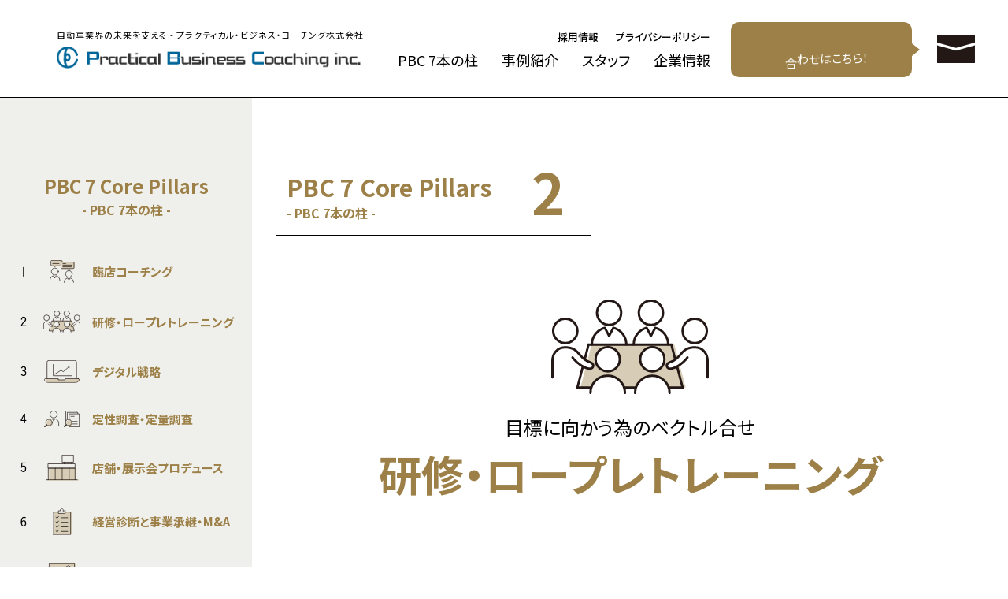

--- FILE ---
content_type: text/html; charset=UTF-8
request_url: https://pbci.jp/training/
body_size: 8163
content:
  <!doctype html>
<html lang="ja"
	prefix="og: https://ogp.me/ns#" >

<head>
  <!-- Global site tag (gtag.js) - Google Analytics -->
  <script async src="https://www.googletagmanager.com/gtag/js?id=G-PRVW8XZ7Q2"></script>
  <script>
    window.dataLayer = window.dataLayer || [];

    function gtag() {
      dataLayer.push(arguments);
    }
    gtag('js', new Date());

    gtag('config', 'G-PRVW8XZ7Q2');
  </script>
  <meta charset="UTF-8">
  <meta name="thumbnail" content="https://pbci.jp/wp-content/themes/pbc/assets/images/common/ogp/ogp.jpg">
  <meta http-equiv="X-UA-Compatible" content="IE=edge">
  <meta name="format-detection" content="telephone=no">
  <meta name="viewport" content="width=device-width,initial-scale=1.0">
  <meta name="keywords" content="コーチング,コンサルティング,自動車メーカー,ディーラー,収益倍増,顧客満足,CS,女性研修,臨店,定性調査">
  <link rel="shortcut icon" href="https://pbci.jp/wp-content/themes/pbc/assets/images/common/favicon/favicon.ico">
  <link rel="apple-touch-icon" sizes="192x192" href="https://pbci.jp/wp-content/themes/pbc/assets/images/common/favicon/apple-touch-icon.png">
  <link rel="preconnect" href="https://fonts.googleapis.com">
  <link rel="preconnect" href="https://fonts.gstatic.com" crossorigin>
  <link href="https://fonts.googleapis.com/css2?family=Noto+Sans+JP:wght@100..900&family=Shippori+Mincho:wght@500&family=Zen+Kaku+Gothic+New:wght@400;700&display=swap" rel="stylesheet">
  <link rel="stylesheet" href="https://pbci.jp/wp-content/themes/pbc/assets/css/style.css">
  <title>研修・ロープレトレーニング | プラクティカル・ビジネス・コーチング株式会社</title>

		<!-- All in One SEO 4.1.1.2 -->
		<link rel="canonical" href="https://pbci.jp/training/" />
		<meta property="og:site_name" content="プラクティカル・ビジネス・コーチング株式会社 | Just another WordPress site" />
		<meta property="og:type" content="article" />
		<meta property="og:title" content="研修・ロープレトレーニング | プラクティカル・ビジネス・コーチング株式会社" />
		<meta property="og:url" content="https://pbci.jp/training/" />
		<meta property="article:published_time" content="2021-06-11T01:13:24Z" />
		<meta property="article:modified_time" content="2021-06-11T01:13:39Z" />
		<meta name="twitter:card" content="summary" />
		<meta name="twitter:domain" content="pbci.jp" />
		<meta name="twitter:title" content="研修・ロープレトレーニング | プラクティカル・ビジネス・コーチング株式会社" />
		<script type="application/ld+json" class="aioseo-schema">
			{"@context":"https:\/\/schema.org","@graph":[{"@type":"WebSite","@id":"https:\/\/pbci.jp\/#website","url":"https:\/\/pbci.jp\/","name":"\u30d7\u30e9\u30af\u30c6\u30a3\u30ab\u30eb\u30fb\u30d3\u30b8\u30cd\u30b9\u30fb\u30b3\u30fc\u30c1\u30f3\u30b0\u682a\u5f0f\u4f1a\u793e","description":"Just another WordPress site","publisher":{"@id":"https:\/\/pbci.jp\/#organization"}},{"@type":"Organization","@id":"https:\/\/pbci.jp\/#organization","name":"\u30d7\u30e9\u30af\u30c6\u30a3\u30ab\u30eb\u30fb\u30d3\u30b8\u30cd\u30b9\u30fb\u30b3\u30fc\u30c1\u30f3\u30b0\u682a\u5f0f\u4f1a\u793e","url":"https:\/\/pbci.jp\/","contactPoint":{"@type":"ContactPoint","telephone":"+81486492779","contactType":"Customer Support"}},{"@type":"BreadcrumbList","@id":"https:\/\/pbci.jp\/training\/#breadcrumblist","itemListElement":[{"@type":"ListItem","@id":"https:\/\/pbci.jp\/#listItem","position":"1","item":{"@id":"https:\/\/pbci.jp\/#item","name":"\u30db\u30fc\u30e0","description":"\u81ea\u52d5\u8eca\u696d\u754c\u306b\u7279\u5316\u3057\u305f\u5c02\u9580\u30b3\u30f3\u30b5\u30eb\u96c6\u56e3\u3001\u30d7\u30e9\u30af\u30c6\u30a3\u30ab\u30eb\u30fb\u30d3\u30b8\u30cd\u30b9\u30fb\u30b3\u30fc\u30c1\u30f3\u30b0\u682a\u5f0f\u4f1a\u793e\u3002\u8ca9\u58f2\u5e97\u30fb\u30e1\u30fc\u30ab\u30fc\u3069\u3061\u3089\u3082\u7d4c\u9a13\u3057\u305f\u30b9\u30bf\u30c3\u30d5\u304c\u3001\u30de\u30fc\u30b1\u30c6\u30a3\u30f3\u30b0\u3068\u6226\u7565\u3001\u9ad8\u5ea6\u306a\u30b3\u30fc\u30c1\u30f3\u30b0\u3001\u304a\u5ba2\u69d8\u76ee\u7dda\u3067\u306e\u5e97\u8217\u306e\u30d5\u30a1\u30b7\u30ea\u30c6\u30a3\u306a\u3069\u3001\u53ce\u76ca\u500d\u5897\u3078\u306e\u30b9\u30c6\u30c3\u30d7\u3092\u63d0\u4f9b\u3057\u307e\u3059\u3002","url":"https:\/\/pbci.jp\/"},"nextItem":"https:\/\/pbci.jp\/training\/#listItem"},{"@type":"ListItem","@id":"https:\/\/pbci.jp\/training\/#listItem","position":"2","item":{"@id":"https:\/\/pbci.jp\/training\/#item","name":"\u7814\u4fee\u30fb\u30ed\u30fc\u30d7\u30ec\u30c8\u30ec\u30fc\u30cb\u30f3\u30b0","url":"https:\/\/pbci.jp\/training\/"},"previousItem":"https:\/\/pbci.jp\/#listItem"}]},{"@type":"WebPage","@id":"https:\/\/pbci.jp\/training\/#webpage","url":"https:\/\/pbci.jp\/training\/","name":"\u7814\u4fee\u30fb\u30ed\u30fc\u30d7\u30ec\u30c8\u30ec\u30fc\u30cb\u30f3\u30b0 | \u30d7\u30e9\u30af\u30c6\u30a3\u30ab\u30eb\u30fb\u30d3\u30b8\u30cd\u30b9\u30fb\u30b3\u30fc\u30c1\u30f3\u30b0\u682a\u5f0f\u4f1a\u793e","inLanguage":"ja","isPartOf":{"@id":"https:\/\/pbci.jp\/#website"},"breadcrumb":{"@id":"https:\/\/pbci.jp\/training\/#breadcrumblist"},"datePublished":"2021-06-11T01:13:24+09:00","dateModified":"2021-06-11T01:13:39+09:00"}]}
		</script>
		<!-- All in One SEO -->

<link rel='dns-prefetch' href='//s.w.org' />
		<script type="text/javascript">
			window._wpemojiSettings = {"baseUrl":"https:\/\/s.w.org\/images\/core\/emoji\/12.0.0-1\/72x72\/","ext":".png","svgUrl":"https:\/\/s.w.org\/images\/core\/emoji\/12.0.0-1\/svg\/","svgExt":".svg","source":{"concatemoji":"https:\/\/pbci.jp\/wp-includes\/js\/wp-emoji-release.min.js?ver=5.4.18"}};
			/*! This file is auto-generated */
			!function(e,a,t){var n,r,o,i=a.createElement("canvas"),p=i.getContext&&i.getContext("2d");function s(e,t){var a=String.fromCharCode;p.clearRect(0,0,i.width,i.height),p.fillText(a.apply(this,e),0,0);e=i.toDataURL();return p.clearRect(0,0,i.width,i.height),p.fillText(a.apply(this,t),0,0),e===i.toDataURL()}function c(e){var t=a.createElement("script");t.src=e,t.defer=t.type="text/javascript",a.getElementsByTagName("head")[0].appendChild(t)}for(o=Array("flag","emoji"),t.supports={everything:!0,everythingExceptFlag:!0},r=0;r<o.length;r++)t.supports[o[r]]=function(e){if(!p||!p.fillText)return!1;switch(p.textBaseline="top",p.font="600 32px Arial",e){case"flag":return s([127987,65039,8205,9895,65039],[127987,65039,8203,9895,65039])?!1:!s([55356,56826,55356,56819],[55356,56826,8203,55356,56819])&&!s([55356,57332,56128,56423,56128,56418,56128,56421,56128,56430,56128,56423,56128,56447],[55356,57332,8203,56128,56423,8203,56128,56418,8203,56128,56421,8203,56128,56430,8203,56128,56423,8203,56128,56447]);case"emoji":return!s([55357,56424,55356,57342,8205,55358,56605,8205,55357,56424,55356,57340],[55357,56424,55356,57342,8203,55358,56605,8203,55357,56424,55356,57340])}return!1}(o[r]),t.supports.everything=t.supports.everything&&t.supports[o[r]],"flag"!==o[r]&&(t.supports.everythingExceptFlag=t.supports.everythingExceptFlag&&t.supports[o[r]]);t.supports.everythingExceptFlag=t.supports.everythingExceptFlag&&!t.supports.flag,t.DOMReady=!1,t.readyCallback=function(){t.DOMReady=!0},t.supports.everything||(n=function(){t.readyCallback()},a.addEventListener?(a.addEventListener("DOMContentLoaded",n,!1),e.addEventListener("load",n,!1)):(e.attachEvent("onload",n),a.attachEvent("onreadystatechange",function(){"complete"===a.readyState&&t.readyCallback()})),(n=t.source||{}).concatemoji?c(n.concatemoji):n.wpemoji&&n.twemoji&&(c(n.twemoji),c(n.wpemoji)))}(window,document,window._wpemojiSettings);
		</script>
		<style type="text/css">
img.wp-smiley,
img.emoji {
	display: inline !important;
	border: none !important;
	box-shadow: none !important;
	height: 1em !important;
	width: 1em !important;
	margin: 0 .07em !important;
	vertical-align: -0.1em !important;
	background: none !important;
	padding: 0 !important;
}
</style>
	<link rel='stylesheet' id='wp-block-library-css'  href='https://pbci.jp/wp-includes/css/dist/block-library/style.min.css?ver=5.4.18' type='text/css' media='all' />
<script type='text/javascript' src='https://pbci.jp/wp-includes/js/jquery/jquery.js?ver=1.12.4-wp'></script>
<script type='text/javascript' src='https://pbci.jp/wp-includes/js/jquery/jquery-migrate.min.js?ver=1.4.1'></script>
<link rel='https://api.w.org/' href='https://pbci.jp/wp-json/' />
<link rel="EditURI" type="application/rsd+xml" title="RSD" href="https://pbci.jp/xmlrpc.php?rsd" />
<link rel="wlwmanifest" type="application/wlwmanifest+xml" href="https://pbci.jp/wp-includes/wlwmanifest.xml" /> 
<meta name="generator" content="WordPress 5.4.18" />
<link rel='shortlink' href='https://pbci.jp/?p=47' />
<link rel="alternate" type="application/json+oembed" href="https://pbci.jp/wp-json/oembed/1.0/embed?url=https%3A%2F%2Fpbci.jp%2Ftraining%2F" />
<link rel="alternate" type="text/xml+oembed" href="https://pbci.jp/wp-json/oembed/1.0/embed?url=https%3A%2F%2Fpbci.jp%2Ftraining%2F&#038;format=xml" />
</head>

<body class="page-template-default page page-id-47">
  <header class="header">
    <div class="header__inner">
      <div class="header-info">
        <p class="header-info__text">自動車業界の未来を支える  -  プラクティカル・ビジネス・コーチング株式会社</p>
        <h1 class="header-info__logo">
          <picture>
            <source media="(max-width: 998px)" srcset="https://pbci.jp/wp-content/themes/pbc/assets/images/header/h1_logo_sp.png 1x, https://pbci.jp/wp-content/themes/pbc/assets/images/header/h1_logo_sp@2x.png 2x">
            <source media="(min-width: 999px)" srcset="https://pbci.jp/wp-content/themes/pbc/assets/images/header/h1_logo.png 1x, https://pbci.jp/wp-content/themes/pbc/assets/images/header/h1_logo@2x.png 2x">
            <img src="https://pbci.jp/wp-content/themes/pbc/assets/images/header/h1_logo.png" alt=" プラクティカル・ビジネス・コーチング株式会社">
          </picture>
        </h1>
        <a href="https://pbci.jp/"></a>
      </div>

      <div class="gnav">
        <div class="gnav__inner">
          <ul class="gnav__sublist">
            <li class="gnav__subitem"><a href="https://pbci.jp/recruit/">採用情報</a></li>
            <li class="gnav__subitem"><a href="https://pbci.jp/privacy/">プライバシーポリシー</a></li>
            <li class="gnav__subitem d-tb"><a href="https://pbci.jp/contact/">お問い合わせ</a></li>
          </ul>
          <ul class="gnav__list">
            <li class="gnav__item"><a class="js-close" href="https://pbci.jp/#pillars">PBC 7本の柱</a></li>
            <li class="gnav__item"><a href="https://pbci.jp/works/">事例紹介 </a></li>
            <li class="gnav__item"><a href="https://pbci.jp/staff/">スタッフ </a></li>
            <li class="gnav__item"><a href="https://pbci.jp/company/">企業情報 </a></li>
          </ul>
        </div>

        <div class="gnavPc">
        <p class="gnavPc__text"><span class="word">無料オンライン相談実施中。
    お問い合わせはこちら！</span></p>
        <div class="gnavPc__img">
          <a href="https://pbci.jp/contact/">
          <svg xmlns="http://www.w3.org/2000/svg" viewBox="0 0 48.89 36.11">
          <defs>
          </defs>
          <g id="レイヤー_2" data-name="レイヤー 2">
          <g id="レイヤー_1-2" data-name="レイヤー 1">
          <polygon class="cls-1" points="0 0 0 9.23 24.44 16.23 48.89 9.23 48.89 0 0 0"/>
          <polygon class="cls-1" points="21.94 19.17 0 12.89 0 36.11 48.88 36.11 48.88 12.9 24.45 19.89 21.94 19.17"/>
          </g>
          </g>
          </svg>
          </a>
        </div>
        </div>
      </div>


      <div class="gnav-overlay"></div>
      <div class="gnav-sp">
        <button class="drawer-btn">
          <span></span>
          <span></span>
          <span></span>
        </button>
      </div>
    </div>
  </header>


  <!-- 会社概要 -->
      <main>

  <div class="pbc7">
    <nav class="pbc7__nav">
    <div class="nav">
    <p class="nav__title">PBC 7 Core Pillars</p>
    <p class="nav__text">- PBC 7本の柱 -</p>
    <ul class="nav__list">
      <li class="nav__item">
        <div class="item">
          <p class="item__num -n1">
          <img src="https://pbci.jp/wp-content/themes/pbc/assets/images/icon/1.png" alt=".">
          </p>
          <div class="item__img -w1">
          <img src="https://pbci.jp/wp-content/themes/pbc/assets/images/navicon/icon01.svg" alt=".">
          </div>
          <p class="item__text">臨店コーチング</p>
          <a href="https://pbci.jp/coach/"></a>
        </div>
      </li>
      <li class="nav__item">
        <div class="item">
          <p class="item__num -n2">
          <img src="https://pbci.jp/wp-content/themes/pbc/assets/images/icon/2.png" alt=".">
          </p>
          <div class="item__img -w2">
          <img src="https://pbci.jp/wp-content/themes/pbc/assets/images/navicon/icon02.svg" alt=".">
          </div>
          <p class="item__text">研修・ロープレトレーニング</p>
          <a href="https://pbci.jp/training/"></a>
        </div>
      </li>
      <li class="nav__item">
        <div class="item">
          <p class="item__num -n3">
          <img src="https://pbci.jp/wp-content/themes/pbc/assets/images/icon/3.png" alt=".">
          </p>
          <div class="item__img -w3">
          <img src="https://pbci.jp/wp-content/themes/pbc/assets/images/navicon/icon03.svg" alt=".">
          </div>
          <p class="item__text">デジタル戦略</p>
          <a href="https://pbci.jp/digital/"></a>
        </div>
      </li>
      <li class="nav__item">
        <div class="item">
          <p class="item__num -n4">
          <img src="https://pbci.jp/wp-content/themes/pbc/assets/images/icon/4.png" alt=".">
          </p>
          <div class="item__img -w4">
          <img src="https://pbci.jp/wp-content/themes/pbc/assets/images/navicon/icon04.svg" alt=".">
          </div>
          <p class="item__text">定性調査・定量調査</p>
          <a href="https://pbci.jp/research/"></a>
        </div>
      </li>
      <li class="nav__item">
        <div class="item">
          <p class="item__num -n5">
          <img src="https://pbci.jp/wp-content/themes/pbc/assets/images/icon/5.png" alt=".">
          </p>
          <div class="item__img -w5">
          <img src="https://pbci.jp/wp-content/themes/pbc/assets/images/navicon/icon05.svg" alt=".">
          </div>
          <p class="item__text">店舗・展示会プロデュース</p>
          <a href="https://pbci.jp/produce/"></a>
        </div>
      </li>
      <li class="nav__item">
        <div class="item">
          <p class="item__num -n6">
          <img src="https://pbci.jp/wp-content/themes/pbc/assets/images/icon/6.png" alt=".">
          </p>
          <div class="item__img -w6">
          <img src="https://pbci.jp/wp-content/themes/pbc/assets/images/navicon/icon06.svg" alt=".">
          </div>
          <p class="item__text">経営診断と事業承継・M&A</p>
          <a href="https://pbci.jp/manda/"></a>

        </div>
      </li>
      <li class="nav__item">
        <div class="item">
          <p class="item__num -n7">
          <img src="https://pbci.jp/wp-content/themes/pbc/assets/images/icon/7.png" alt=".">
          </p>
          <div class="item__img -w7">
          <img src="https://pbci.jp/wp-content/themes/pbc/assets/images/navicon/icon07.svg" alt=".">
          </div>
          <p class="item__text">講演・セミナー</p>
          <a href="https://pbci.jp/seminar/"></a>

        </div>
      </li>
    </ul>
  </div>
  </nav>
  <div class="pbc7__content">
    <div class="inner">
      <div class="pbc7Title">
        <div class="pbc7Title__textbox">
          <p class="pbc7Title__title">PBC 7 Core Pillars</p>
          <p class="pbc7Title__text">- PBC 7本の柱 -</p>
        </div>
        <p class="pbc7Title__num">2</p>
      </div>

      <div class="pbc7Kv">
        <div class="pbc7Kv__img -icon2">
          <img src="https://pbci.jp/wp-content/themes/pbc/assets/images/top/icon10.svg" alt=".">
        </div>
        <p class="pbc7Kv__text">目標に向かう為のベクトル合せ</p>
        <p class="pbc7Kv__title">研修・ロープレトレーニング</p>
      </div>


      <div class="coreBlock">
        <p class="coreBlock__text">
          経営幹部の方々は社内に様々な問題・課題があると認識されているはずです。それは、経営安定化への危機感と言い換えることも可能でしょう。丁寧に説明しても、現場が理解してくれない、実行に移してくれないなど、百年に一度と言われる変化の速い時代を乗り切るのには、心もとない現実を抱えている現場を多数見てきました。<br>
          経営幹部の意図を現場スタッフが理解できない理由として、仕事への共通言語の問題が存在します。例えば、部下に「仕事とは？」と質問をしてみてください。三者三様の答えが返ってくるでしょう。この状態で指示を出しても現場スタッフはそれを個人レベルで解釈します。仕事への共通スタンスが醸成されていない状態では施策は実現しません。社会人としての常識、考え方、部門間のリレーションシップが揃っていない状態で専門的な知識やスキルを獲得しても成果に差が出るのは必然です。<br>
          多くの研修を実施したけど成果が出ない。そんな声を多く聞きます。これらの研修は、この最も大切な部分を醸成することなく専門的な知識を教える研修が多いからだと私たちは考えます。
        </p>

        <div class="training__img">
          <picture>
            <source media="(max-width: 960px)" srcset="https://pbci.jp/wp-content/themes/pbc/assets/images/training/sp_img01.svg">
            <source media="(min-width: 961px)" srcset="https://pbci.jp/wp-content/themes/pbc/assets/images/training/img01.svg">
            <img src="https://pbci.jp/wp-content/themes/pbc/assets/images/training/img01.svg" alt=".">
          </picture>
          </div>
          <p class="coreBlock__text">プラクティカルビジネスコーチングの研修は、最も大切なこのポイントを踏まえ、各階層別に設計しています。その結果、多くの現場で人財が輩出され現場で活躍し成果を出します。臨店コーチングは、以上を踏まえて開発し継続し現場の生の声が集まった結果、たどり着いたメソッドです。それが、私たちの提供する研修で社内・店舗が劇的に活性化する理由です。</p>
        </div>

        <div class="coreBox">
          <p class="coreBox__title">研修対象者例</p>
          <ul class="coreBox__list">
            <li class="coreBox__item">経営幹部</li>
            <li class="coreBox__item">店長、工場長</li>
            <li class="coreBox__item">営業スタッフ</li>
            <li class="coreBox__item">サービススタッフ</li>
            <li class="coreBox__item">受付スタッフ</li>
            <li class="coreBox__item">採用・内定者</li>
          </ul>
        </div>

        <div class="coreBox">
          <p class="coreBox__title">研修タイトル例</p>
          <ul class="coreBox__list">
            <li class="coreBox__item">CSを劇的に改善する販売拠点ホスピタリティーレベルアップ（CS）研修</li>
            <li class="coreBox__item">社会人の基本から仕事へのスタンスを醸成する新人研修</li>
            <li class="coreBox__item">アフターセールスパワーアップ（顧客管理）研修</li>
            <li class="coreBox__item">成約率を劇的に高めるセールスパワーアップ（商談スキルトレーニング）研修</li>
            <li class="coreBox__item">マーケットを拡大する女性・高齢者対応研修</li>
            <li class="coreBox__item">入庫台数を引き上げるサービスマネーメント・パワーアップ（工場長・フロントマン）研修</li>
            <li class="coreBox__item">女性の力を引き出す女史力醸成研修</li>
            <li class="coreBox__item">採用・内定者</li>
          </ul>
          <p class="coreBox__note">※あらゆるニーズに対応するオーダーメイド研修作成可能です。</p>

          <ul class="coreImgList">
            <li class="coreImgList__item">
              <img src="https://pbci.jp/wp-content/themes/pbc/assets/images/training/img01.jpg" srcset="https://pbci.jp/wp-content/themes/pbc/assets/images/training/img01.jpg 1x, https://pbci.jp/wp-content/themes/pbc/assets/images/training/img01@2x.jpg 2x" alt=".">
            </li>
            <li class="coreImgList__item">
              <img src="https://pbci.jp/wp-content/themes/pbc/assets/images/training/img02.jpg" srcset="https://pbci.jp/wp-content/themes/pbc/assets/images/training/img02.jpg 1x, https://pbci.jp/wp-content/themes/pbc/assets/images/training/img02@2x.jpg 2x" alt=".">
            </li>
          </ul>
        </div>

      <div class="coreBox">
        <div class="trainingNum__box">
          <div class="trainingNum__img">
            <img src="https://pbci.jp/wp-content/themes/pbc/assets/images/training/num1.svg" alt=".">
          </div>
          <p class="trainingNum__title">商談成約率及び接遇対応を<br class="d-sp">大きく引き上げる<br class="d-sp">（100％決まる商談）</p>
        </div>
      </div>

      <div class="coreBox">
          <p class="coreBox__title">レジュメ抜粋</p>
          <ul class="coreBox__list --dot">
            <li class="coreBox__item">購買希望者の購入までのプロセス変化&emsp;インターネットでの事前調査（口コミを参考など）</li>
            <li class="coreBox__item">最近10年間での車両価格の変化&emsp;ハイブリッド・自動ブレーキ装備で35万上昇している（お客様との価値観のずれが発生）</li>
            <li class="coreBox__item">各メーカー、マーケットインでの車輌開発による競合の激化&emsp;レッドオーシャン</li>
            <li class="coreBox__item">今後の顧客囲い込みにつなげる「残価設定ローン」を成約への武器とする</li>
            <li class="coreBox__item">バリューチェーン商品の折込（任意保険・メンテナンスパック・延長保証・JAFなど）</li>
            <li class="coreBox__item">大衆車と高級車のマーケット二極化&emsp;大衆車と高級車の商談の違いを理解する</li>
            <li class="coreBox__item">紹介率の減少&emsp;顧客源泉の内、紹介率が大きく減少している&emsp;CSによる対策が必要</li>
          </ul>
      </div>

    </div>
  </div>

</div>

<div class="border"></div>
</main>


            <!-- about -->
  
  
<footer class="footer">
  <div class="footer__inner">
    <div class="footer__info">
      <h1 class="footer-logo">
        <div class="footer-logo__img">
        <picture>
            <source media="(max-width: 998px)" srcset="https://pbci.jp/wp-content/themes/pbc/assets/images/header/h1_logo_sp.png 1x, https://pbci.jp/wp-content/themes/pbc/assets/images/header/h1_logo_sp@2x.png 2x">
            <source media="(min-width: 999px)" srcset="https://pbci.jp/wp-content/themes/pbc/assets/images/header/h1_logo.png 1x, https://pbci.jp/wp-content/themes/pbc/assets/images/header/h1_logo@2x.png 2x">
            <img src="https://pbci.jp/wp-content/themes/pbc/assets/images/header/h1_logo.png" alt=" プラクティカル・ビジネス・コーチング株式会社">
          </picture>
        </div>
        <p class="footer-logo__text">プラクティカル・ビジネス・コーチング株式会社</p>
        <a href="https://pbci.jp/"></a>
      </h1>

      <div class="footer-add">
        <p class="footer-add__text">本社／〒330-0855 埼玉県さいたま市大宮区上小町292</p>
        <p class="footer-add__tel"><a href="tel:048-649-2779">TEL:048-649-2779</a></p>
      </div>
      <div class="footer-add">
        <p class="footer-add__text">西日本支社／〒553-0006 大阪府大阪市福島区吉野3-15-5</p>
        <p class="footer-add__tel"><a href="TEL:06-6462-0999">TEL:06-6462-0999</a></p>
      </div>

      <div class="footer__admr"><img src="https://pbci.jp/wp-content/themes/pbc/assets/images/common/logo/admr_01.jpg" srcset="https://pbci.jp/wp-content/themes/pbc/assets/images/common/logo/admr_01.jpg 1x, https://pbci.jp/wp-content/themes/pbc/assets/images/common/logo/admr_01@2x.jpg 2x" alt="ADMR 自動車経営研究室"></div>
    </div>
  </div>

  <div class="footer__bottom ">
    <p class="copyright">©️ Practical Business Coaching Inc.</p>
  </div>

  <div class="pagetop ">
  <a href="#">
    <img src="https://pbci.jp/wp-content/themes/pbc/assets/images/icon/pagetop.svg" alt=".">
  </a>
</div>
  <!-- SP専用ナビ -->
  <div class="footer-sp ">
    <p class="footer-sp__text"><span class="word">無料オンライン相談実施中。お問い合わせはこちら！

                </span></p>
    <ul class="footer-sp__list">
      <li class="footer-sp__item">
        <div class="box">
          <div class="box__img">
            <img src="https://pbci.jp/wp-content/themes/pbc/assets/images/icon/tel.svg" alt="">
          </div>
          <p class="box__text">TEL</p>
          <button id="js-show-popup"></button>
        </div>
      </li>
      <li class="footer-sp__item"><a href="https://pbci.jp/contact/">
          <div class="box">
            <div class="box__img">
              <img src="https://pbci.jp/wp-content/themes/pbc/assets/images/icon/mail.svg" alt="">
            </div>
            <p class="box__text">お問い合わせ</p>
          </div>
        </a></li>
    </ul>
  </div>

  <!-- TELポップアップ -->
  <div class="popup" id="js-popup">
    <div class="popup-inner">
      <div class="close-btn" id="js-close-btn"></div>
      <div class="popup__box">
        <p class="popup__text">お問い合わせは<br>どうぞお気軽に</p>
        <div class="popup-tel">
          <p class="popup-tel__text">本社</p>
          <p class="popup-tel__tel"><a href="tel:048-649-2779">048-649-2779</a></p>
        </div>
        <div class="popup-tel">
          <p class="popup-tel__text">西日本支社</p>
          <p class="popup-tel__tel"><a href="tel:06-6462-0999">06-6462-0999</a></p>
        </div>
      </div>
    </div>
    <div class="black-background" id="js-black-bg"></div>
  </div>
</footer>
<script type='text/javascript' src='https://pbci.jp/wp-includes/js/wp-embed.min.js?ver=5.4.18'></script>
<script src="https://pbci.jp/wp-content/themes/pbc/assets/js/common.js"></script>
<script src="https://pbci.jp/wp-content/themes/pbc/assets/js/manifest.js"></script>
<script src="https://pbci.jp/wp-content/themes/pbc/assets/js/vendor.js"></script>
</body>

</html>


--- FILE ---
content_type: text/css
request_url: https://pbci.jp/wp-content/themes/pbc/assets/css/style.css
body_size: 21731
content:
@font-face{font-family:swiper-icons;src:url("data:application/font-woff;charset=utf-8;base64, [base64]//wADZ2x5ZgAAAywAAADMAAAD2MHtryVoZWFkAAABbAAAADAAAAA2E2+eoWhoZWEAAAGcAAAAHwAAACQC9gDzaG10eAAAAigAAAAZAAAArgJkABFsb2NhAAAC0AAAAFoAAABaFQAUGG1heHAAAAG8AAAAHwAAACAAcABAbmFtZQAAA/gAAAE5AAACXvFdBwlwb3N0AAAFNAAAAGIAAACE5s74hXjaY2BkYGAAYpf5Hu/j+W2+MnAzMYDAzaX6QjD6/4//Bxj5GA8AuRwMYGkAPywL13jaY2BkYGA88P8Agx4j+/8fQDYfA1AEBWgDAIB2BOoAeNpjYGRgYNBh4GdgYgABEMnIABJzYNADCQAACWgAsQB42mNgYfzCOIGBlYGB0YcxjYGBwR1Kf2WQZGhhYGBiYGVmgAFGBiQQkOaawtDAoMBQxXjg/wEGPcYDDA4wNUA2CCgwsAAAO4EL6gAAeNpj2M0gyAACqxgGNWBkZ2D4/wMA+xkDdgAAAHjaY2BgYGaAYBkGRgYQiAHyGMF8FgYHIM3DwMHABGQrMOgyWDLEM1T9/w8UBfEMgLzE////P/5//f/V/xv+r4eaAAeMbAxwIUYmIMHEgKYAYjUcsDAwsLKxc3BycfPw8jEQA/[base64]/uznmfPFBNODM2K7MTQ45YEAZqGP81AmGGcF3iPqOop0r1SPTaTbVkfUe4HXj97wYE+yNwWYxwWu4v1ugWHgo3S1XdZEVqWM7ET0cfnLGxWfkgR42o2PvWrDMBSFj/IHLaF0zKjRgdiVMwScNRAoWUoH78Y2icB/yIY09An6AH2Bdu/UB+yxopYshQiEvnvu0dURgDt8QeC8PDw7Fpji3fEA4z/PEJ6YOB5hKh4dj3EvXhxPqH/SKUY3rJ7srZ4FZnh1PMAtPhwP6fl2PMJMPDgeQ4rY8YT6Gzao0eAEA409DuggmTnFnOcSCiEiLMgxCiTI6Cq5DZUd3Qmp10vO0LaLTd2cjN4fOumlc7lUYbSQcZFkutRG7g6JKZKy0RmdLY680CDnEJ+UMkpFFe1RN7nxdVpXrC4aTtnaurOnYercZg2YVmLN/d/gczfEimrE/fs/bOuq29Zmn8tloORaXgZgGa78yO9/cnXm2BpaGvq25Dv9S4E9+5SIc9PqupJKhYFSSl47+Qcr1mYNAAAAeNptw0cKwkAAAMDZJA8Q7OUJvkLsPfZ6zFVERPy8qHh2YER+3i/BP83vIBLLySsoKimrqKqpa2hp6+jq6RsYGhmbmJqZSy0sraxtbO3sHRydnEMU4uR6yx7JJXveP7WrDycAAAAAAAH//wACeNpjYGRgYOABYhkgZgJCZgZNBkYGLQZtIJsFLMYAAAw3ALgAeNolizEKgDAQBCchRbC2sFER0YD6qVQiBCv/H9ezGI6Z5XBAw8CBK/m5iQQVauVbXLnOrMZv2oLdKFa8Pjuru2hJzGabmOSLzNMzvutpB3N42mNgZGBg4GKQYzBhYMxJLMlj4GBgAYow/P/PAJJhLM6sSoWKfWCAAwDAjgbRAAB42mNgYGBkAIIbCZo5IPrmUn0hGA0AO8EFTQAA") format("woff");font-weight:400;font-style:normal}:root{--swiper-theme-color:#007aff}.swiper-container{margin-left:auto;margin-right:auto;overflow:hidden;list-style:none;padding:0;z-index:1}.swiper-container-vertical>.swiper-wrapper{flex-direction:column}.swiper-wrapper{position:relative;width:100%;height:100%;z-index:1;display:flex;transition-property:transform;box-sizing:content-box}.swiper-container-android .swiper-slide,.swiper-wrapper{transform:translateZ(0)}.swiper-container-multirow>.swiper-wrapper{flex-wrap:wrap}.swiper-container-multirow-column>.swiper-wrapper{flex-wrap:wrap;flex-direction:column}.swiper-container-free-mode>.swiper-wrapper{transition-timing-function:ease-out;margin:0 auto}.swiper-slide{flex-shrink:0;width:100%;height:100%;position:relative;transition-property:transform}.swiper-slide-invisible-blank{visibility:hidden}.swiper-container-autoheight,.swiper-container-autoheight .swiper-slide{height:auto}.swiper-container-autoheight .swiper-wrapper{align-items:flex-start;transition-property:transform,height}.swiper-container-3d{perspective:1200px}.swiper-container-3d .swiper-cube-shadow,.swiper-container-3d .swiper-slide,.swiper-container-3d .swiper-slide-shadow-bottom,.swiper-container-3d .swiper-slide-shadow-left,.swiper-container-3d .swiper-slide-shadow-right,.swiper-container-3d .swiper-slide-shadow-top,.swiper-container-3d .swiper-wrapper{transform-style:preserve-3d}.swiper-container-3d .swiper-slide-shadow-bottom,.swiper-container-3d .swiper-slide-shadow-left,.swiper-container-3d .swiper-slide-shadow-right,.swiper-container-3d .swiper-slide-shadow-top{position:absolute;left:0;top:0;width:100%;height:100%;pointer-events:none;z-index:10}.swiper-container-3d .swiper-slide-shadow-left{background-image:linear-gradient(270deg,rgba(0,0,0,.5),transparent)}.swiper-container-3d .swiper-slide-shadow-right{background-image:linear-gradient(90deg,rgba(0,0,0,.5),transparent)}.swiper-container-3d .swiper-slide-shadow-top{background-image:linear-gradient(0deg,rgba(0,0,0,.5),transparent)}.swiper-container-3d .swiper-slide-shadow-bottom{background-image:linear-gradient(180deg,rgba(0,0,0,.5),transparent)}.swiper-container-css-mode>.swiper-wrapper{overflow:auto;scrollbar-width:none;-ms-overflow-style:none}.swiper-container-css-mode>.swiper-wrapper::-webkit-scrollbar{display:none}.swiper-container-css-mode>.swiper-wrapper>.swiper-slide{scroll-snap-align:start start}.swiper-container-horizontal.swiper-container-css-mode>.swiper-wrapper{-ms-scroll-snap-type:x mandatory;scroll-snap-type:x mandatory}.swiper-container-vertical.swiper-container-css-mode>.swiper-wrapper{-ms-scroll-snap-type:y mandatory;scroll-snap-type:y mandatory}:root{--swiper-navigation-size:44px}.swiper-button-next,.swiper-button-prev{position:absolute;top:50%;width:calc(var(--swiper-navigation-size)/44*27);height:var(--swiper-navigation-size);margin-top:calc(-1*var(--swiper-navigation-size)/2);z-index:10;cursor:pointer;display:flex;align-items:center;justify-content:center;color:var(--swiper-navigation-color,var(--swiper-theme-color))}.swiper-button-next.swiper-button-disabled,.swiper-button-prev.swiper-button-disabled{opacity:.35;cursor:auto;pointer-events:none}.swiper-button-next:after,.swiper-button-prev:after{font-family:swiper-icons;font-size:var(--swiper-navigation-size);text-transform:none!important;letter-spacing:0;text-transform:none;font-variant:normal}.swiper-button-prev,.swiper-container-rtl .swiper-button-next{left:10px;right:auto}.swiper-button-prev:after,.swiper-container-rtl .swiper-button-next:after{content:"prev"}.swiper-button-next,.swiper-container-rtl .swiper-button-prev{right:10px;left:auto}.swiper-button-next:after,.swiper-container-rtl .swiper-button-prev:after{content:"next"}.swiper-button-next.swiper-button-white,.swiper-button-prev.swiper-button-white{--swiper-navigation-color:#fff}.swiper-button-next.swiper-button-black,.swiper-button-prev.swiper-button-black{--swiper-navigation-color:#000}.swiper-button-lock{display:none}.swiper-pagination{position:absolute;text-align:center;transition:opacity .3s;transform:translateZ(0);z-index:10}.swiper-pagination.swiper-pagination-hidden{opacity:0}.swiper-container-horizontal>.swiper-pagination-bullets,.swiper-pagination-custom,.swiper-pagination-fraction{bottom:10px;left:0;width:100%}.swiper-pagination-bullets-dynamic{overflow:hidden;font-size:0}.swiper-pagination-bullets-dynamic .swiper-pagination-bullet{transform:scale(.33);position:relative}.swiper-pagination-bullets-dynamic .swiper-pagination-bullet-active,.swiper-pagination-bullets-dynamic .swiper-pagination-bullet-active-main{transform:scale(1)}.swiper-pagination-bullets-dynamic .swiper-pagination-bullet-active-prev{transform:scale(.66)}.swiper-pagination-bullets-dynamic .swiper-pagination-bullet-active-prev-prev{transform:scale(.33)}.swiper-pagination-bullets-dynamic .swiper-pagination-bullet-active-next{transform:scale(.66)}.swiper-pagination-bullets-dynamic .swiper-pagination-bullet-active-next-next{transform:scale(.33)}.swiper-pagination-bullet{width:8px;height:8px;display:inline-block;border-radius:100%;background:#000;opacity:.2}button.swiper-pagination-bullet{border:none;margin:0;padding:0;box-shadow:none;-webkit-appearance:none;-moz-appearance:none;appearance:none}.swiper-pagination-clickable .swiper-pagination-bullet{cursor:pointer}.swiper-pagination-bullet-active{opacity:1;background:var(--swiper-pagination-color,var(--swiper-theme-color))}.swiper-container-vertical>.swiper-pagination-bullets{right:10px;top:50%;transform:translate3d(0,-50%,0)}.swiper-container-vertical>.swiper-pagination-bullets .swiper-pagination-bullet{margin:6px 0;display:block}.swiper-container-vertical>.swiper-pagination-bullets.swiper-pagination-bullets-dynamic{top:50%;transform:translateY(-50%);width:8px}.swiper-container-vertical>.swiper-pagination-bullets.swiper-pagination-bullets-dynamic .swiper-pagination-bullet{display:inline-block;transition:transform .2s,top .2s}.swiper-container-horizontal>.swiper-pagination-bullets .swiper-pagination-bullet{margin:0 4px}.swiper-container-horizontal>.swiper-pagination-bullets.swiper-pagination-bullets-dynamic{left:50%;transform:translateX(-50%);white-space:nowrap}.swiper-container-horizontal>.swiper-pagination-bullets.swiper-pagination-bullets-dynamic .swiper-pagination-bullet{transition:transform .2s,left .2s}.swiper-container-horizontal.swiper-container-rtl>.swiper-pagination-bullets-dynamic .swiper-pagination-bullet{transition:transform .2s,right .2s}.swiper-pagination-progressbar{background:rgba(0,0,0,.25);position:absolute}.swiper-pagination-progressbar .swiper-pagination-progressbar-fill{background:var(--swiper-pagination-color,var(--swiper-theme-color));position:absolute;left:0;top:0;width:100%;height:100%;transform:scale(0);transform-origin:left top}.swiper-container-rtl .swiper-pagination-progressbar .swiper-pagination-progressbar-fill{transform-origin:right top}.swiper-container-horizontal>.swiper-pagination-progressbar,.swiper-container-vertical>.swiper-pagination-progressbar.swiper-pagination-progressbar-opposite{width:100%;height:4px;left:0;top:0}.swiper-container-horizontal>.swiper-pagination-progressbar.swiper-pagination-progressbar-opposite,.swiper-container-vertical>.swiper-pagination-progressbar{width:4px;height:100%;left:0;top:0}.swiper-pagination-white{--swiper-pagination-color:#fff}.swiper-pagination-black{--swiper-pagination-color:#000}.swiper-pagination-lock{display:none}.swiper-scrollbar{border-radius:10px;position:relative;-ms-touch-action:none;background:rgba(0,0,0,.1)}.swiper-container-horizontal>.swiper-scrollbar{position:absolute;left:1%;bottom:3px;z-index:50;height:5px;width:98%}.swiper-container-vertical>.swiper-scrollbar{position:absolute;right:3px;top:1%;z-index:50;width:5px;height:98%}.swiper-scrollbar-drag{height:100%;width:100%;position:relative;background:rgba(0,0,0,.5);border-radius:10px;left:0;top:0}.swiper-scrollbar-cursor-drag{cursor:move}.swiper-scrollbar-lock{display:none}.swiper-zoom-container{width:100%;height:100%;display:flex;justify-content:center;align-items:center;text-align:center}.swiper-zoom-container>canvas,.swiper-zoom-container>img,.swiper-zoom-container>svg{max-width:100%;max-height:100%;-o-object-fit:contain;object-fit:contain}.swiper-slide-zoomed{cursor:move}.swiper-lazy-preloader{width:42px;height:42px;position:absolute;left:50%;top:50%;margin-left:-21px;margin-top:-21px;z-index:10;transform-origin:50%;-webkit-animation:swiper-preloader-spin 1s linear infinite;animation:swiper-preloader-spin 1s linear infinite;box-sizing:border-box;border-radius:50%;border:4px solid var(--swiper-preloader-color,var(--swiper-theme-color));border-top:4px solid transparent}.swiper-lazy-preloader-white{--swiper-preloader-color:#fff}.swiper-lazy-preloader-black{--swiper-preloader-color:#000}@-webkit-keyframes swiper-preloader-spin{to{transform:rotate(1turn)}}@keyframes swiper-preloader-spin{to{transform:rotate(1turn)}}.swiper-container .swiper-notification{position:absolute;left:0;top:0;pointer-events:none;opacity:0;z-index:-1000}.swiper-container-fade.swiper-container-free-mode .swiper-slide{transition-timing-function:ease-out}.swiper-container-fade .swiper-slide{pointer-events:none;transition-property:opacity}.swiper-container-fade .swiper-slide .swiper-slide{pointer-events:none}.swiper-container-fade .swiper-slide-active,.swiper-container-fade .swiper-slide-active .swiper-slide-active{pointer-events:auto}.swiper-container-cube{overflow:visible}.swiper-container-cube .swiper-slide{pointer-events:none;-webkit-backface-visibility:hidden;backface-visibility:hidden;z-index:1;visibility:hidden;transform-origin:0 0;width:100%;height:100%}.swiper-container-cube .swiper-slide .swiper-slide{pointer-events:none}.swiper-container-cube.swiper-container-rtl .swiper-slide{transform-origin:100% 0}.swiper-container-cube .swiper-slide-active,.swiper-container-cube .swiper-slide-active .swiper-slide-active{pointer-events:auto}.swiper-container-cube .swiper-slide-active,.swiper-container-cube .swiper-slide-next,.swiper-container-cube .swiper-slide-next+.swiper-slide,.swiper-container-cube .swiper-slide-prev{pointer-events:auto;visibility:visible}.swiper-container-cube .swiper-slide-shadow-bottom,.swiper-container-cube .swiper-slide-shadow-left,.swiper-container-cube .swiper-slide-shadow-right,.swiper-container-cube .swiper-slide-shadow-top{z-index:0;-webkit-backface-visibility:hidden;backface-visibility:hidden}.swiper-container-cube .swiper-cube-shadow{position:absolute;left:0;bottom:0;width:100%;height:100%;background:#000;opacity:.6;-webkit-filter:blur(50px);filter:blur(50px);z-index:0}.swiper-container-flip{overflow:visible}.swiper-container-flip .swiper-slide{pointer-events:none;-webkit-backface-visibility:hidden;backface-visibility:hidden;z-index:1}.swiper-container-flip .swiper-slide .swiper-slide{pointer-events:none}.swiper-container-flip .swiper-slide-active,.swiper-container-flip .swiper-slide-active .swiper-slide-active{pointer-events:auto}.swiper-container-flip .swiper-slide-shadow-bottom,.swiper-container-flip .swiper-slide-shadow-left,.swiper-container-flip .swiper-slide-shadow-right,.swiper-container-flip .swiper-slide-shadow-top{z-index:0;-webkit-backface-visibility:hidden;backface-visibility:hidden}@font-face{font-family:Affogato-Medium;font-style:normal;font-weight:400;src:local("Affogato-Medium"),url(../fonts/Affogato-Medium.woff) format("woff"),url(../fonts/Affogato-Medium.ttf) format("truetype");font-display:swap}*{margin:0;padding:0;line-height:1}*,:after,:before{box-sizing:inherit}html{overflow-x:hidden;font-size:10px;font-feature-settings:"palt";-webkit-text-size-adjust:100%;box-sizing:border-box;word-wrap:break-word}body{margin:0;padding:0;font-family:Noto Sans JP,sans-serif;color:#000}img{vertical-align:bottom}dd,dl,dt,h1,h2,h3,h4,h5,h6,img,li,ol,p,ul{margin:0;padding:0;list-style-type:none;font-weight:400}table{border-collapse:collapse;width:100%}a{color:inherit;text-decoration:none;transition:opacity .2s}button,input,optgroup,select,textarea{font-size:1.6rem}button{background-color:transparent;border:none;font-family:inherit;outline:none;padding:0;-webkit-appearance:none;-moz-appearance:none;appearance:none;transition:.4s;cursor:pointer}input[type=button],input[type=submit]{border-radius:0;-webkit-box-sizing:content-box;-webkit-appearance:button;-moz-appearance:button;appearance:button;border:none;box-sizing:border-box}input[type=button]:focus,input[type=submit]:focus{outline-offset:-2px}address{font-style:normal}@-webkit-keyframes fadein{0%{opacity:0}to{opacity:1}}@keyframes fadein{0%{opacity:0}to{opacity:1}}@-webkit-keyframes fadeout{0%{opacity:1}to{opacity:0}}@keyframes fadeout{0%{opacity:1}to{opacity:0}}.jsOpening{transform:translateY(40px);opacity:0}#item01,#item02,#item03,#item04,#item05,#item06,#item07,#item08,#item09,#item10,#item11{transform:translateY(10px);opacity:0;transition:all .3s}.inner{position:relative;max-width:1100px;margin:0 auto}img{max-width:100%;height:auto}.main{display:block;overflow:hidden}:focus{outline:none}.d-sp,.d-tb{display:none}.footer{margin-top:124px}.footer__info{position:relative;max-width:1100px;width:100%;margin:0 auto;overflow:hidden}.footer .footer-logo{position:relative;display:inline-block;transition:opacity .2s}.footer .footer-logo:hover{opacity:.6}.footer .footer-logo a{position:absolute;top:0;left:0;width:100%;height:100%}.footer .footer-logo__img{max-width:576px;width:100%;margin-top:10px}.footer .footer-logo__text{margin-top:10px;font-size:1.7rem;font-weight:700}.footer .footer-add{margin-top:28px}.footer .footer-add:first-of-type{margin-top:33px}.footer .footer-add__text{font-size:1.5rem}.footer .footer-add__tel{display:inline-block;margin-top:10px;font-size:2.2rem;font-weight:500}.footer .footer-add__tel>a{pointer-events:none}.footer__bottom{max-width:1300px;width:100%;margin:55px auto 0;border-top:1px solid #000;text-align:center}.footer__bottom .copyright{display:block;padding:25px 0;font-size:1.3rem}.footer .footer-sp{display:none;z-index:10}.footer .footer-sp__text{position:absolute;width:100%;height:33px;padding:10px;background-color:#9c8047;text-align:center;color:#fff;font-size:1.3rem;font-weight:700;top:-33px}.footer .footer-sp__text:before{position:absolute;content:"";bottom:-12px;right:24%;width:10px;height:12px;border-top:10px solid #9c8047;border-right:6px solid transparent;border-left:6px solid transparent}.footer .footer-sp__text .word{max-width:288px;width:100%;position:absolute;margin:0 auto;left:0;right:0;text-align:center}.footer .footer-sp__list{display:flex;border-top:1px solid #000}.footer .footer-sp__item{position:relative;width:50%;padding:16px 0;text-align:center;border-left:1px solid #000}.footer .footer-sp__item:first-child{border-left:none}.footer .footer-sp__item .box__img{width:24px;margin:0 auto}.footer .footer-sp__item .box__text{margin-top:10px;font-size:1.4rem;font-weight:700}.footer .footer-sp button{position:absolute;top:0;left:0;width:100%;height:100%}.footer__admr{position:absolute;right:0;bottom:0;max-width:232px;width:100%}.header{position:fixed;top:0;left:0;width:100%;background-color:#fff;padding:28px 42px 25px 72px;border-bottom:.5px solid #000;z-index:100}.header__inner{display:flex;align-items:center}.header .header-info{position:relative;transition:opacity .2s}.header .header-info:hover{opacity:.6;transition:opacity .2s}.header .header-info>a{position:absolute;top:0;left:0;width:100%;height:100%;display:block}.header .header-info__text{font-size:1.3rem;letter-spacing:.09em}.header .header-info__logo{max-width:456px;width:100%;margin-top:12px}.header .gnav{margin-left:auto}.header .gnav,.header .gnav .gnavPc{display:flex;align-items:center}.header .gnav .gnavPc__img{width:48px;margin-left:32px}.header .gnav .gnavPc__img .cls-1{fill:#231815;transition:all .2s}.header .gnav .gnavPc__img:hover .cls-1{fill:#00678f;transition:all .2s}.header .gnav .gnavPc__text{position:relative;width:230px;height:70px;margin-left:26px;padding:13px 18px 13px 26px;background-color:#9c8047;border-radius:10px;color:#fff;font-size:1.5rem;line-height:1.5}.header .gnav .gnavPc__text:before{content:"";position:absolute;right:-10px;top:50%;width:10px;height:12px;border-top:8px solid transparent;border-bottom:8px solid transparent;border-left:10px solid #9c8047;transform:translateY(-50%)}.header .gnav .gnavPc__text .word{max-width:12em;line-height:2;height:43px}.header .gnav .gnavPc__text .word .letter{line-height:1.5}.header .gnav__sublist{display:flex;justify-content:flex-end}.header .gnav__subitem{margin-left:30px;font-size:1.7rem}.header .gnav__subitem:first-child{margin-left:0}.header .gnav__subitem>a{display:inline-block;font-size:1.7rem;font-weight:500}.header .gnav__subitem>a:hover{color:#00678f}.header .gnav__list{display:flex;justify-content:flex-end;margin-top:17px}.header .gnav__item{margin-left:30px;font-weight:400}.header .gnav__item:first-child{margin-left:0}.header .gnav__item>a{display:inline-block;font-size:1.8rem;color:#000}.header .gnav__item>a:hover{color:#00678f}.header .gnav-overlay{position:fixed;top:0;right:0;width:100%;height:100%;background:#000;margin-top:68px;transition:opacity .4s;opacity:0;visibility:hidden;z-index:1}.header .gnav-overlay.open{opacity:.7;visibility:visible}.header .gnav-sp{display:none}.header .gnav-sp .drawer-btn{position:relative;display:block;width:20px;height:12px;margin-left:auto;z-index:101;cursor:pointer}.header .gnav-sp .drawer-btn>span{position:absolute;left:0;display:inline-block;width:100%;height:2px;background-color:#000;transition:.4s}.header .gnav-sp .drawer-btn>span:first-of-type{transform:rotate(0) translateY(-5px)}.header .gnav-sp .drawer-btn>span:nth-of-type(3){transform:rotate(0) translateY(5px)}.header .gnav-sp .drawer-btn.active>span{background-color:#000}.header .gnav-sp .drawer-btn.active>span:first-of-type{transform:translateY(0) rotate(-45deg)}.header .gnav-sp .drawer-btn.active>span:nth-of-type(2){opacity:0}.header .gnav-sp .drawer-btn.active>span:nth-of-type(3){transform:translateY(0) rotate(45deg)}.opening{display:flex;flex-direction:column;align-items:center;height:calc(100vh - 124px);margin-top:185px}.opening__inner{max-width:1100px;width:100%}.opening__title{font-size:6.5rem;font-family:Shippori Mincho,serif;line-height:1.5076923077;text-align:center;letter-spacing:.1em}.opening .opening-category{margin-top:46px}.opening .opening-category__list{position:relative;display:block;max-width:1100px;width:100%;margin:30px auto 0}.opening .opening-category__list:before{content:"";display:block;padding-top:26%}.opening .opening-category__list>img{position:absolute;top:0;left:0;width:100%;height:100%}.opening .opening-category__item{position:absolute;background-color:#000;padding:2px 8px 10px;font-size:5.8rem;font-family:Zen Kaku Gothic New,sans-serif;font-weight:700;color:#fff}.opening .opening-category__item.-small{padding:5px 7px 8px;font-size:2.9rem}.opening .opening-category__item:first-child{top:54px;left:0}.opening .opening-category__item:nth-child(2){top:116px;right:157px}.opening .opening-category__item:nth-child(3){bottom:96px;left:78px}.opening .opening-category__item:nth-child(4){top:19px;right:40px}.opening .opening-category__item:nth-child(5){top:102px;right:416px}.opening .opening-category__item:nth-child(6){bottom:38px;left:36px}.opening .opening-category__item:nth-child(7){bottom:0;left:350px}.opening .opening-category__item:nth-child(8){top:90px;left:313px}.opening .opening-category__item:nth-child(9){right:0;bottom:60px}.opening .opening-category__item:nth-child(10){top:0;left:218px}.opening .opening-answer{margin-top:83px}.opening .opening-answer__text{margin-top:28px;font-size:2.6rem;font-family:Shippori Mincho,serif;font-feature-settings:normal;text-align:center}.opening .opening-answer__text:first-child{margin-top:0}.opening .opening-answer__text>.gold{padding-right:12px;font-size:6.3rem;font-family:Zen Kaku Gothic New,sans-serif;font-weight:700;color:#9c8047}.opening .opening-answer__text>.bold{font-size:4.2rem;font-family:Zen Kaku Gothic New,sans-serif;font-weight:700;font-feature-settings:"palt"}.opening .opening-answer__text>.bold:last-child{padding-right:12px}.fuwa{-webkit-animation-name:fuwa;animation-name:fuwa;-webkit-animation-timing-function:ease-in-out;animation-timing-function:ease-in-out;-webkit-animation-iteration-count:infinite;animation-iteration-count:infinite;-webkit-animation-direction:alternate;animation-direction:alternate;-webkit-animation-duration:1.5s;animation-duration:1.5s}@-webkit-keyframes fuwa{0%{transform:translate(0)}to{transform:translateY(-7px)}}@keyframes fuwa{0%{transform:translate(0)}to{transform:translateY(-7px)}}.fuwa2{-webkit-animation-name:fuwa2;animation-name:fuwa2;-webkit-animation-timing-function:ease-in-out;animation-timing-function:ease-in-out;-webkit-animation-iteration-count:infinite;animation-iteration-count:infinite;-webkit-animation-direction:alternate;animation-direction:alternate;-webkit-animation-duration:1.2s;animation-duration:1.2s}@-webkit-keyframes fuwa2{0%{transform:translateY(-8px)}to{transform:translate(0)}}@keyframes fuwa2{0%{transform:translateY(-8px)}to{transform:translate(0)}}.fuwa3{-webkit-animation-name:fuwa3;animation-name:fuwa3;-webkit-animation-timing-function:ease-in-out;animation-timing-function:ease-in-out;-webkit-animation-iteration-count:infinite;animation-iteration-count:infinite;-webkit-animation-direction:alternate;animation-direction:alternate;-webkit-animation-duration:2s;animation-duration:2s}@-webkit-keyframes fuwa3{0%{transform:translate(0)}50%{transform:translateY(-5px)}to{transform:translate(0)}}@keyframes fuwa3{0%{transform:translate(0)}50%{transform:translateY(-5px)}to{transform:translate(0)}}.fuwa4{-webkit-animation-name:fuwa4;animation-name:fuwa4;-webkit-animation-timing-function:ease-in-out;animation-timing-function:ease-in-out;-webkit-animation-iteration-count:infinite;animation-iteration-count:infinite;-webkit-animation-direction:alternate;animation-direction:alternate;-webkit-animation-duration:1.8s;animation-duration:1.8s}@-webkit-keyframes fuwa4{0%{transform:translate(0)}to{transform:translateY(-5px)}}@keyframes fuwa4{0%{transform:translate(0)}to{transform:translateY(-5px)}}.lower{margin-top:230px}.lower.-rec{display:flex}.lower__img{width:920px}.lower__img img{max-width:none;width:100%}.lower__title{font-size:8.8rem;font-weight:700}.lower__text{position:relative;margin-top:30px;padding-bottom:16px;font-size:4rem;font-weight:700;color:#9c8047}.lower__text:before{content:"";position:absolute;height:4px;width:48px;background-color:#9c8047;left:0;bottom:0}.popup{position:fixed;left:0;top:0;width:100%;height:100%;z-index:9999;opacity:0;visibility:hidden;transition:.6s}.popup .popup-inner{position:absolute;left:50%;top:50%;transform:translate(-50%,-50%);width:80%;min-width:280px;padding:45px 28px 40px;background-color:#fff;z-index:2}.popup.is-show{opacity:1;visibility:visible}.popup__text{font-size:1.8rem;font-weight:700;line-height:1.777777778}.popup .popup-tel,.popup__text{font-family:Noto Sans JP,sans-serif;text-align:center}.popup .popup-tel{margin-top:25px}.popup .popup-tel__text{font-size:1.8rem}.popup .popup-tel__tel{display:block;padding:14px 36px;margin-top:12px;font-size:2.4rem;font-weight:500;border:1px solid #000;border-radius:5px}.close-btn{position:absolute;width:40px;height:40px;top:-50px;right:0;cursor:pointer}.close-btn:after,.close-btn:before{position:absolute;content:"";display:block;width:100%;height:3px;transform:rotate(45deg);transform-origin:0 50%;top:calc(14% - 5px);left:14%;background:#fff}.close-btn:after{transform:rotate(-45deg);transform-origin:100% 50%;left:auto;right:14%}.black-background{position:absolute;left:0;top:0;width:100%;height:100%;background-color:rgba(0,0,0,.8);z-index:1;cursor:pointer}.pagetop{position:fixed;right:2%;bottom:7.8%;z-index:99;transition:all .3s;display:none}.pagetop>a{position:relative;display:flex;justify-content:center;align-items:center;width:60px;height:60px;border-radius:50%}.pagetop>a:before{content:"";display:block;padding-top:100%}.pagetop>a>img{width:60px;transition:transform .2s}.pagetop>a:hover{opacity:.7}.pagination{display:flex;justify-content:center;align-items:center;margin-top:40px}.pagination__arrow{margin:0 20px}.pagination__list{display:flex;align-items:center;font-size:1.4rem;color:#262626}.pagination__item{margin-left:20px}.pagination__item:first-child{margin-left:0}.pagination__item.is-current{display:flex;align-items:center;justify-content:center;background-color:#d7ccb5;width:26px;height:26px;padding:10px;border-radius:5px}.pagination__txt{font-size:1.6rem;font-weight:700}.pagination__txt.-gr{color:#ccc}.swiper-container{position:relative}.button-next01:after,.button-next03:after,.button-prev01:after,.button-prev03:after{display:none}.swiper-button-next:after,.swiper-button-prev:after{background-image:none;outline:none;background-image:url(../images/icon/arrow.svg);background-repeat:no-repeat;background-size:contain;width:16px}.swiper-button-next,.swiper-button-prev{margin-top:12px}.swiper-button-prev:after{display:none;transform:scaleX(-1);margin-right:26px!important}.swiper-button-next:after{display:none;margin-left:26px!important}:root{--swiper-theme-color:rgba(17,17,17,0)}.swiper-parent{position:relative;margin:0 -40px}.swiper-container{width:calc(100% - 80px);box-sizing:content-box}.word{position:absolute;width:220px;opacity:0}.letter{display:inline-block;position:relative;float:left;transform:translateZ(25px);transform-origin:50% 50% 25px}.letter.out{transform:rotateX(90deg);transition:transform .32s cubic-bezier(.55,.055,.675,.19)}.letter.behind{transform:rotateX(-90deg)}.letter.in{transform:rotateX(0deg);transition:transform .38s cubic-bezier(.175,.885,.32,1.275)}.p404{padding:100px 0}.p404__img{text-align:center}.p404__img img{max-width:158px;width:100%}.p404__title{margin-top:20px;font-size:4rem;text-align:center;font-weight:700;color:#9c8047}.p404__title span{font-size:2.4rem}.p404__text{margin-top:18px;font-size:1.8rem;text-align:center}.pbc7{display:-ms-grid;display:grid;-ms-grid-columns:25% 0 75%;grid-template-columns:25% 75%;-ms-grid-rows:1fr;grid-template-rows:1fr;grid-column-gap:0;grid-row-gap:0;margin-top:124px}.pbc7>:first-child{-ms-grid-row:1;-ms-grid-column:1}.pbc7>:nth-child(2){-ms-grid-row:1;-ms-grid-column:3}.pbc7__nav{position:relative;background-color:#efefeb}.pbc7__nav .nav{position:-webkit-sticky;position:sticky;top:100px;height:660px;width:280px;margin:0 auto;padding-top:100px;color:#9c8047}.pbc7__nav .nav__title{font-size:2.4rem;font-weight:700;text-align:center}.pbc7__nav .nav__text{margin-top:10px;font-size:1.6rem;font-weight:700;text-align:center}.pbc7__nav .nav__list{margin-top:56px}.pbc7__nav .nav__item{margin-top:35px}.pbc7__nav .nav__item .item{position:relative;display:flex;align-items:center;transition:opacity .2s}.pbc7__nav .nav__item .item:hover{opacity:.7;transition:opacity .2s}.pbc7__nav .nav__item .item a{position:absolute;top:0;left:0;width:100%;height:100%}.pbc7__nav .nav__item .item__img{width:77px;text-align:center}.pbc7__nav .nav__item .item__img.-w1 img{width:32px}.pbc7__nav .nav__item .item__img.-w2 img{width:47px}.pbc7__nav .nav__item .item__img.-w3 img{width:46px}.pbc7__nav .nav__item .item__img.-w4 img{width:45px}.pbc7__nav .nav__item .item__img.-w5 img{width:42px}.pbc7__nav .nav__item .item__img.-w6 img{width:24px}.pbc7__nav .nav__item .item__img.-w7 img{width:37px}.pbc7__nav .nav__item .item__text{font-size:1.5rem;font-weight:700}.pbc7__nav .nav__item .item__num img{width:20px;margin:0 auto}.pbc7__content{padding:82px 30px 100px}.pbc7__content .inner{max-width:936px;width:100%;margin:0 auto}.pbc7 .pbc7Title{max-width:400px;width:100%;display:flex;align-items:flex-end;font-weight:700;color:#9c8047;padding:0 32px 20px 14px;border-bottom:2px solid #000}.pbc7 .pbc7Title__title{font-size:3rem;font-weight:700}.pbc7 .pbc7Title__text{margin-top:10px;font-size:1.6rem;font-weight:700}.pbc7 .pbc7Title__num{margin-left:50px;font-size:7.2rem;font-weight:700}.pbc7 .pbc7Kv{margin-top:80px;text-align:center}.pbc7 .pbc7Kv__img.-icon1 img{width:130px}.pbc7 .pbc7Kv__img.-icon2 img{width:200px}.pbc7 .pbc7Kv__img.-icon3 img{width:196px}.pbc7 .pbc7Kv__img.-icon4 img{width:214px}.pbc7 .pbc7Kv__img.-icon5 img{width:154px}.pbc7 .pbc7Kv__img.-icon6 img{width:84px}.pbc7 .pbc7Kv__img.-icon7 img{width:148px}.pbc7 .pbc7Kv__text{margin-top:30px;font-size:2.4rem}.pbc7 .pbc7Kv__text.-bg{margin-top:15px;font-weight:700}.pbc7 .pbc7Kv__title{margin-top:20px;font-size:5.4rem;color:#9c8047;font-weight:700}.coach__title{padding:30px 0;font-size:1.6rem;text-align:center;background-color:#efefeb;border-radius:10px}.coachFlow__img{margin:40px auto 0;text-align:center}.company{margin-top:80px}.company__bg{background-color:#efefeb}.company__flex{display:flex;justify-content:space-between}.company__img{position:relative;max-width:580px;width:100%}.company__img:before{content:"";position:absolute;width:100%;height:100%;left:30px;top:30px;background-color:#efefeb;z-index:-1}.company__img img{max-width:none;width:100%}.company__title{margin-top:75px;font-size:4rem;font-weight:700}.company .companyBox{display:flex;align-items:flex-end;margin-top:80px}.company .companyBox__text{padding-bottom:12px;font-size:1.6rem;border-bottom:1px solid #000}.company .companyBox__name{margin-left:30px;font-size:4.8rem;font-family:Zen Kaku Gothic New,sans-serif}.company .companyText{margin-top:70px}.company .companyText+.companyText{margin-top:60px}.company .companyText__title{font-size:2.4rem;color:#9c8047}.company .companyText__text{margin-top:30px;font-size:1.6rem;line-height:2}.company .companyInfo{margin-top:80px;padding:80px 0}.company .companyInfo__title{font-size:4rem;font-weight:700}.company .companyInfoBox{margin-top:40px}.company .companyInfoBox__flex{display:flex;border-top:1px solid #000}.company .companyInfoBox__flex:last-child{border-bottom:1px solid #000}.company .companyInfoBox__title{max-width:100px;width:100%;padding:30px 0;font-size:2rem}.company .companyInfoBox__text{margin-left:232px;padding:30px 0;font-size:1.6rem;line-height:2}.company .companyInfoBox__text.-fr{font-size:2rem;line-height:1}.company .companyInfoBox__text>a{text-decoration:underline}.company .companyInfoBox__text>a:hover{color:#00678f}.company .companyInfoBox__textbox{margin-left:74px}.company .companyInfoBox__textbox .flex{display:flex;margin-top:30px}.company .companyInfoBox__textbox .flex:last-child{padding-bottom:30px}.company .companyInfoBox__textbox .title{max-width:48px;width:100%;font-size:1.6rem;font-weight:500}.company .companyInfoBox__textbox .text{margin-left:100px;font-size:1.6rem;white-space:nowrap}.contact{margin-top:100px;padding-bottom:100px}.contact .red{color:#e60000}.contact__text{font-size:1.6rem;line-height:2}.contact__ctitle{font-size:3.2rem;font-weight:700;text-align:center}.contact__ctext{margin-top:20px;font-size:1.8rem;text-align:center}.contact .form{margin-top:40px;font-size:1.6rem;line-height:2}.contact .form__flex{display:flex;margin-top:40px}.contact .form__title{width:300px;font-size:1.8rem;font-weight:700}.contact .form__text{font-size:1.6rem;line-height:2}.contact .form__text a{color:#069;border-bottom:1px solid #069}.contact .form__rdo{position:relative;margin-top:-22px}.contact .form__radio{margin-top:22px}.contact .form__input{position:relative;display:flex;align-items:center;max-width:600px;width:100%;font-size:1.6rem}.contact .form__input>input{width:100%;height:46px;padding:6px}.contact .form__input textarea{max-width:600px;padding:6px;line-height:1.4}.contact .form__post{position:relative;margin-left:12px}.contact .form__num,.contact .form__post{width:160px!important}.contact .form__buttons{display:flex;justify-content:center;margin-top:60px}.contact .form__button{max-width:280px;width:100%;padding:18px 0;font-size:2rem;border-radius:5px;background-color:#069;color:#fff;transition:opacity .2s;cursor:pointer}.contact .form__button:hover{opacity:.7;transition:opacity .2s}.contact .form__modoru{max-width:280px;width:100%;margin-right:40px;padding:18px 0;font-size:2rem;border-radius:6px;background-color:#ccc;color:#262626;transition:opacity .2s;cursor:pointer}.contact .form__modoru:hover{opacity:.7;transition:opacity .2s}.contact .form__che{position:relative;font-size:1.6rem;line-height:2;margin-top:8px}.mw_wp_form_confirm .form__rdo{margin-top:0}.mw_wp_form_confirm .form__text{display:none}.error{position:absolute;left:0;bottom:-1.2em}.error+.error{left:6em}.thanks{margin-top:284px}.thanks__title{font-size:3.2rem;font-weight:700;color:#9c8047;text-align:center}.thanks__text{margin-top:40px;font-size:1.6rem;line-height:2;text-align:center}.thanks__btn{max-width:280px;width:100%;margin:60px auto 0;transition:opacity .2s;cursor:pointer}.thanks__btn:hover{opacity:.7;transition:opacity .2s}.thanks__btn a{display:block;padding:18px 0;font-size:2rem;border-radius:6px;border:1px solid #211816;text-align:center}.content{margin-top:224px;padding-bottom:100px}.content .br{margin-top:65px;margin-bottom:80px;border-top:1px solid #707070}.content .step__img{max-width:180px;width:100%;margin:0 auto}.content .step__text{margin-top:40px;font-size:3.2rem;font-weight:700;color:#9c8047;text-align:center;letter-spacing:.05em}.content .step__text span{font-size:2.4rem;font-weight:400;color:#000;letter-spacing:.1em}.content .step__title{margin-top:30px;font-size:4rem;text-align:center}.content .step__list{display:flex;justify-content:center;margin-top:80px}.content .step__item{position:relative;margin-left:60px}.content .step__item:first-child{margin-left:0}.content .step__item:before{content:"";position:absolute;width:18px;height:40px;right:-40px;top:50%;transform:translateY(-50%);background-image:url(../images/icon/ar.svg);background-size:cover}.content .step__item:last-child:before{content:none}.content .step__item .card{display:flex;align-items:center;justify-content:flex-start;flex-direction:column;width:200px;height:200px;background-color:#efefeb;border-radius:50%}.content .step__item .card.-last{border:1px solid #9c8047;background-color:#fff}.content .step__item .card__title{margin-top:-5px;font-size:2rem;color:#9c8047;font-weight:700}.content .step__item .card__img img{max-width:none;width:100%}.content .step__item .card__img.-w01{width:106px;margin-top:40px}.content .step__item .card__img.-w02{width:110px;margin-top:24px}.content .step__item .card__img.-w03{text-align:center}.content .step__item .card__img.-w03 img{width:74px;margin-top:18px}.content .step__item .card__img.-w04{width:120px}.content .step__item .card__img.-w04 img{margin-left:20px}.content .step__item .card__text{margin-top:12px;font-size:2.4rem;line-height:1.166666667;color:#9c8047;text-align:center;font-weight:500}.content .step__item .card__text.-mt{margin-top:18px}.content .step .stepBox__titlebox{display:flex;align-items:center}.content .step .stepBox__img{margin-left:20px}.content .step .stepBox__img.-w01{width:106px}.content .step .stepBox__img.-w02{width:110px}.content .step .stepBox__img.-w03{width:74px;margin:0 20px 0 40px}.content .step .stepBox__num{display:flex;flex-direction:column;width:68px;height:68px;padding-top:10px;font-size:1.6rem;font-weight:700;text-align:center;color:#9c8047;background-color:#efefeb;border-radius:50%}.content .step .stepBox__num span{display:inline-block;font-size:3.2rem;margin-top:-30px}.content .step .stepBox__title{margin-left:20px;font-size:3rem;color:#9c8047;font-weight:500}.content .step .stepBox__textbox{display:flex;margin-top:40px}.content .step .stepBox__textbox.-mt20{margin-top:20px}.content .step .stepBox__flex{width:50%}.content .step .stepBox__text{margin-top:15px;font-size:2rem;line-height:1.5;text-indent:-.7em;padding-left:.7em}.content .step .stepBox__text:first-child{margin-top:0}.content .step .stepBox__text.-mini{margin-top:20px;font-size:1.6rem}.content .step .stepBox__minititle{margin-top:36px;font-size:2rem;font-weight:700}.content .step .stepBox__minititle:first-child{margin-top:40px;font-size:2rem;font-weight:700}.content .step .stepBox__list{display:flex;margin-top:40px}.content .step .stepBox__item{max-width:346px;width:100%;margin-left:30px}.content .step .stepBox__item:first-child{margin-left:0}.content .step .stepBox__item img{max-width:none;width:100%}.content .step .stepBox .br{position:relative;padding-bottom:35px}.content .step .stepBox .br:before{content:"";position:absolute;width:65px;height:35px;background-image:url(../images/icon/arr.svg);background-size:cover;bottom:0;left:50%;transform:translateX(-50%)}.content .step .stepGol{position:relative;display:flex;align-items:center;max-width:560px;width:100%;margin:0 auto;padding:16px 100px 0}.content .step .stepGol:before{left:0;transform:translateY(-50%)}.content .step .stepGol:after,.content .step .stepGol:before{position:absolute;content:"";top:50%;width:22px;height:118px;background-image:url(../images/content/mus.svg);background-repeat:no-repeat;background-size:cover}.content .step .stepGol:after{right:0;transform:translateY(-50%) scaleX(-1)}.content .step .stepGol__img{width:142px}.content .step .stepGol__title{margin-left:22px;font-size:4.8rem;color:#9c8047;font-weight:700}.content .step .stepGol__text{margin-top:90px;font-size:2rem;line-height:2.2;font-weight:700;text-align:center}.content .step .steplast{margin-top:80px;text-align:center}.content .step .steplast__title{font-size:2rem;color:#9c8047;font-weight:700;letter-spacing:.1em}.content .step .steplast__text{margin-top:20px;font-size:1.6rem;letter-spacing:.1em}.coreIntro{margin-top:98px;border-top:1px solid #000;border-bottom:1px solid #000}.coreIntro__container{display:flex;justify-content:center;align-items:center;min-height:176px;padding:18px 20px}.coreIntro__admr{max-width:232px;width:100%}.coreIntroBox{display:flex;align-items:center;margin-left:126px}.coreIntroBox__img{max-width:138px;width:100%}.coreIntroBox__name{margin-left:38px;font-size:2.4rem}.coreIntroList{display:flex;flex-wrap:wrap;max-width:360px;margin-top:-22px;margin-left:18px}.coreIntroList__item{margin-top:22px;padding-left:24px;font-size:2.4rem;line-height:1}.coreBlock{padding-top:80px}.coreBlock__title{font-size:2.4rem;color:#9c8047;font-weight:700;line-height:1.4583333333}.coreBlock__text{margin-top:22px;font-size:1.6rem;line-height:2}.coreBox{margin-top:70px}.coreBox+.coreBox{margin-top:60px}.coreBox.\--mini{margin-top:32px}.coreBox.\--mini .coreBox__title{font-size:1.6rem;font-weight:700;color:#000}.coreBox.\--mini .coreBox__text{margin-top:8px;font-size:1.4rem;line-height:2}.coreBox.\--mt0{margin-top:0}.coreBox__subtitle,.coreBox__title{color:#9c8047;font-weight:700}.coreBox__title{font-size:2rem;line-height:1.6}.coreBox__title.\--bg{background-color:#efefeb;padding:14px 24px}.coreBox__title.\--center{text-align:center}.coreBox__subtitle{margin-top:40px;font-size:2.4rem;line-height:1.3333333333}.coreBox__text{margin-top:16px;font-size:1.6rem;line-height:2}.coreBox__list{margin-top:20px}.coreBox__list.\--mini .coreBox__item,.coreBox__list.\--num .coreBox__item{margin-top:10px;font-size:1.7rem;line-height:1.4}.coreBox__list.\--mini{margin-top:8px}.coreBox__list.\--num .coreBox__item{font-weight:700}.coreBox__list.\--num .coreBox__item:before{display:none}.coreBox__list.\--dot .coreBox__item{padding-left:.5em;text-indent:-.5em}.coreBox__list.\--dot .coreBox__item:before{content:"\30FB"}.coreBox__item{position:relative;margin-top:14px;padding-left:1em;font-size:2rem;line-height:1.4;text-indent:-1em}.coreBox__item:first-child{margin-top:0!important}.coreBox__item:before{content:"\25A0"}.coreBox__note{margin-top:40px;font-size:1.6rem;line-height:2}.coreImgList{display:flex;margin-top:32px}.coreImgList.\--mt{margin-top:74px}.coreImgList__item{width:calc(50% - 20px)}.coreImgList__item:first-child{margin-right:40px}.coreImgList__item img{width:100%}.digitalBg{margin-top:32px;padding:30px 40px;border-radius:8px;background-color:#efefeb}.digitalBg__title{font-size:1.6rem;font-weight:500;letter-spacing:.18em}.digitalBg__text{margin-top:22px;font-size:1.4rem;line-height:2}.digital__img{margin-top:40px;width:100%}.digital__img img{max-width:none;width:100%}.mandaArea{margin-top:40px;text-align:right}.mandaArea__text{font-size:1.4rem;line-height:1.7142857143}.mandaArea__name{margin-top:12px;font-size:1.8rem;font-weight:700;line-height:1.7777777778}.lowerNews{margin-top:122px;padding:20px 0;background-color:#efefeb}.lowerNews .inner{display:flex;align-items:center}.lowerNews__title{font-size:3.2rem;font-weight:700}.lowerNews__text{margin-left:22px;font-size:1.6rem}.news{margin-top:80px;padding-bottom:100px}.news .newsPost__time{font-size:1.8rem;font-weight:700}.news .newsPost__title{margin-top:20px;padding:35px 30px 30px;font-size:2.4rem;line-height:1.333333333;border-bottom:1px solid #2e2b2b;border-top:1px solid #000}.news .newsPost__container{padding:35px 25px;font-size:1.6rem;line-height:1.5;border-bottom:1px solid #000}.news .newsPost__container p{font-size:1.6rem;line-height:1.5;display:block}.news .newsPost__container h1,.news .newsPost__container h2,.news .newsPost__container h3,.news .newsPost__container h4,.news .newsPost__container h5,.news .newsPost__container h6{margin-top:40px;margin-bottom:10px}.news .newsPost__container h1:first-child,.news .newsPost__container h2:first-child,.news .newsPost__container h3:first-child,.news .newsPost__container h4:first-child,.news .newsPost__container h5:first-child,.news .newsPost__container h6:first-child{margin-top:0}.news .newsPost__container a{color:#00678f;border-bottom:1px solid #00678f}.news .newsPost__container span{font-size:1.6rem;line-height:1.5;display:block}.news .newsBox__flex{position:relative;display:flex;align-content:flex-start;border-top:1px solid #000;padding:20px 22px}.news .newsBox__flex:last-child{border-bottom:1px solid #000}.news .newsBox__flex a{display:flex;transition:opacity .2s}.news .newsBox__flex a:hover{opacity:.7;transition:opacity .2s}.news .newsBox__time{font-size:1.6rem;line-height:1.5;margin-right:36px}.news .newsBox__title{font-size:1.6em;line-height:1.5}.privacy{margin-top:100px;padding-bottom:100px}.privacy .privacyBox__title{position:relative;margin-top:60px;padding-left:50px;font-size:2rem}.privacy .privacyBox__title:first-child{margin-top:0}.privacy .privacyBox__title:after{content:"";position:absolute;left:0;top:0;width:30px;height:30px;border-bottom:1px solid #000}.privacy .privacyBox__title:before{content:"";position:absolute;left:14px;top:0;width:2px;height:16px;background-image:url(../images/icon/1.svg);background-repeat:no-repeat;background-size:contain;text-align:center}.privacy .privacyBox__title.-n2:before{background-image:url(../images/icon/2.svg);left:10px;width:8px}.privacy .privacyBox__title.-n3:before{background-image:url(../images/icon/3.svg);left:10px;width:9px}.privacy .privacyBox__title.-n4:before{background-image:url(../images/icon/4.svg);left:10px;width:10px}.privacy .privacyBox__title.-n5:before{background-image:url(../images/icon/5.svg);left:10px;width:9px}.privacy .privacyBox__title.-n6:before{background-image:url(../images/icon/6.svg);left:10px;width:9px}.privacy .privacyBox__text{margin-top:30px;font-size:1.6rem;line-height:2}.privacy .privacyBox__text a{border-bottom:1px solid #000}.produceBoxBg{display:flex;margin-top:32px;padding:30px 40px;background-color:#efefeb;border-radius:8px}.produceBoxBg .produceBoxBgImg__title{font-size:1.6rem}.produceBoxBg .produceBoxBgImg__img{margin-top:24px;width:160px}.produceBoxBg .produceBoxBgImg__img img{max-width:none;width:100%}.produceBoxBg .produceBoxBgText{margin-left:54px}.produceBoxBg .produceBoxBgText__title{font-size:1.6rem;font-weight:500}.produceBoxBg .produceBoxBgText__text{margin-top:22px;font-size:1.4rem;line-height:2}.recruit{margin-top:100px;padding-bottom:100px}.recruit__title{font-size:4rem;font-weight:700}.recruit .recruitBox{margin-top:40px}.recruit .recruitBox__flex{display:flex;padding:30px 0;border-top:1px solid #000}.recruit .recruitBox__flex:last-child{border-bottom:1px solid #000}.recruit .recruitBox__box .box__title{font-size:2rem;font-weight:700;color:#9c8047}.recruit .recruitBox__box .box__text{margin-top:10px;font-size:1.6rem;line-height:2}.recruit .recruitBox__box .subbox__title{margin-top:36px;font-size:1.8rem;font-weight:700}.recruit .recruitBox__box .subbox__minititle{margin-top:30px;font-size:1.8rem}.recruit .recruitBox__box .subbox__minititle.-fr{margin-top:15px}.recruit .recruitBox__box .subbox__text{margin-top:8px;font-size:1.4rem;line-height:2}.recruit .recruitBox__button{margin-top:15px;max-width:280px;width:100%;font-size:2rem;border-radius:5px;background-color:#069;color:#fff;text-align:center;transition:opacity .2s}.recruit .recruitBox__button:hover{opacity:.7;transition:opacity .2s}.recruit .recruitBox__button a{display:block;padding:18px 0}.recruit .recruitBox__title{width:334px;font-size:2rem;padding-right:315px;white-space:nowrap}.recruit .recruitBox__text{font-size:1.6rem}.recruit .recruitBox__text.-big{font-size:1.8rem;font-weight:700}.recruit .recruitBox__text+.recruitBox__text{margin-top:16px}.research__img{max-width:720px;width:100%;margin:32px auto 0}.research__img img{max-width:none;width:100%}.seminarArea{margin-top:70px;padding:23px 20px 27px;border:1px solid #000}.seminarArea__text{font-size:2rem;line-height:1.7;text-align:center}.Staff{margin-top:100px}.Staff__bg{background-color:#efefeb}.Staff .StaffBox{display:flex;padding:64px 0}.Staff .StaffBox__img{max-width:262px;width:100%}.Staff .StaffBox__img img{max-width:none;width:100%}.Staff .StaffBox__textbox{margin-left:48px}.Staff .StaffBox__minititle{font-size:2rem;font-weight:500}.Staff .StaffBox__title{margin-top:14px;font-size:4rem;font-weight:700}.Staff .StaffBox__text{margin-top:40px;font-size:2rem;color:#9c8047}.Staff .StaffBox__minitext{max-width:790px;width:100%;margin-top:14px;font-size:1.4rem;line-height:1.857142857}.consultant{background:#efefeb;padding-bottom:75px;margin-top:77px}.consultant__img{margin:0 calc(50% - 50vw)}.consultant__img img{max-width:none;width:100%}.consultant-text{margin-top:42px}.consultant-text__logo{width:576px;margin:0 auto}.consultant-text__text{margin-top:18px;font-size:4rem;text-align:center;font-family:Zen Kaku Gothic New,sans-serif;font-weight:700;font-feature-settings:normal}.consultant-text__text .none{display:none}.topNews{margin:120px auto}.topNews__box{display:flex}.topNews__title{font-size:3.2rem;font-weight:700}.topNews__title span{display:block;margin-top:6px;font-size:1.6rem}.topNews__list{width:100%;margin-left:84px}.topNews__item{position:relative;border-top:1px solid #000}.topNews__item:last-child{border-bottom:1px solid #000}.topNews__item a .item{transition:opacity .2s}.topNews__item a .item:hover{opacity:.6;transition:opacity .2s}.topNews__item .item{display:flex;font-size:1.6rem;line-height:1.5;padding:23px 20px;transition:opacity .2s}.topNews__item .item__time{line-height:1.5}.topNews__item .item__text{margin-left:40px;line-height:1.5}.topNews__btn{width:116px;margin:40px auto 0;transition:opacity .2s}.topNews__btn:hover{opacity:.6;transition:opacity .2s}.topNews__btn a{display:block;padding:8px 0;font-size:1.4rem;border-radius:6px;border:1px solid #000;text-align:center}.border{border-top:1px solid #000}#pillars{margin-top:-120px;padding-top:120px}.pillars{background-color:#efefeb;margin:0 calc(50% - 50vw) 120px}.pillars .inner{position:relative;padding:112px 0 120px}.pillars .inner:before{content:"";position:absolute;left:50%;bottom:-80px;width:160px;height:80px;border-color:#efefeb transparent transparent;border-style:solid;border-width:78px 78px 0;transform:translateX(-50%)}.pillars__title{position:relative;padding-bottom:102px;font-size:5.8rem;font-weight:700;text-align:center;color:#9c8047}.pillars__title>span{display:block;margin-top:20px;font-size:2.6rem;font-weight:500}.pillars__title:before{position:absolute;content:"";width:180px;height:62px;bottom:0;left:50%;transform:translateX(-50%);background-image:url(../images/top/7.svg);background-repeat:no-repeat;background-size:cover}.pillars__text{margin-top:35px;letter-spacing:.07em;font-size:1.9rem;text-align:center;font-weight:500}.pillars__list{display:flex;flex-wrap:wrap;margin-top:61px;margin-left:-52px}.pillars__item{position:relative;display:flex;width:calc(50% - 52px);border:1px solid #000;margin-top:40px;margin-left:52px;transition:opacity .2s}.pillars__item:hover{transition:opacity .2s;opacity:.6}.pillars__item>a{position:absolute;top:0;left:0;width:100%;height:100%}.pillars__item:after{content:"";width:8px;height:8px;border:0;border-top:2px solid #000;border-right:2px solid #000;position:absolute;top:50%;right:16px;transform:translateX(-50%) rotate(45deg)}.pillars__item.-fr:after{width:20px;height:20px;text-transform:47%}.pillars__item:before{position:absolute;content:"";width:30px;height:40px;left:0;margin-top:12px;padding-top:10px;font-size:2.2rem;font-family:Zen Kaku Gothic New,sans-serif;background-image:url(../images/icon/1b.svg);background-repeat:no-repeat;background-size:contain;text-align:center}.pillars__item:first-child{margin-top:0;width:100%}.pillars__item:nth-child(2):before{background-image:url(../images/icon/2b.svg)}.pillars__item:nth-child(3):before{background-image:url(../images/icon/3b.svg)}.pillars__item:nth-child(4):before{background-image:url(../images/icon/4b.svg)}.pillars__item:nth-child(5):before{background-image:url(../images/icon/5b.svg)}.pillars__item:nth-child(6):before{background-image:url(../images/icon/6b.svg)}.pillars__item:nth-child(7):before{background-image:url(../images/icon/7b.svg)}.pillars__item .box{display:flex;justify-content:flex-start;align-items:center;height:118px}.pillars__item .box.-fr{margin:26px auto}.pillars__item .box-text{margin-left:21px}.pillars__item .box-text__text{font-size:1.8rem;line-height:1.222222222}.pillars__item .box-text__title{margin-top:10px;font-size:2.4rem;font-weight:700;color:#9c8047}.pillars__item .box-text.-fr{display:flex;align-items:center}.pillars__item .box-text.-fr .box-text__text{margin-top:0;font-size:2.4rem}.pillars__item .box-text.-fr .box-text__title{margin-top:0;margin-left:30px;font-size:4.2rem}.pillars__item .box-img{margin-left:75px;width:100px;text-align:center}.pillars__item .box-img.-icon1 img{width:97px}.pillars__item .box-img.-icon2 img{width:95px}.pillars__item .box-img.-icon3 img{width:93px}.pillars__item .box-img.-icon4 img{width:91px}.pillars__item .box-img.-icon5 img{width:84px}.pillars__item .box-img.-icon6 img{width:48px}.pillars__item .box-img.-icon7 img{width:76px}.stepup{position:relative;max-width:1100px;width:100%;margin:0 auto 120px}.stepup,.stepup:hover{transition:opacity .2s}.stepup:hover{opacity:.6}.stepup__box{position:relative;display:flex;justify-content:center;align-items:center;padding-top:22px;padding-bottom:26px;background-color:#efefeb;border:1px solid #000}.stepup__box a{position:absolute;top:0;left:0;width:100%;height:100%}.stepup__box:after{content:"";width:20px;height:20px;border:0;border-top:2px solid #000;border-right:2px solid #000;position:absolute;top:47%;right:16px;transform:translateX(-50%) rotate(45deg)}.stepup__textbox{display:flex;align-items:center}.stepup__title{font-size:3rem;color:#9c8047;font-weight:700}.stepup__text{font-size:3rem}.stepup__text span{font-size:2.4rem;margin:0 9px}.stepup__img{width:192px;margin-left:32px}.sec__title{font-size:3.2rem;font-weight:700}.sec__text{margin-top:10px;font-size:1.6rem;font-weight:500}.sec__text.-staff{font-size:1.8rem;margin-top:24px;font-weight:300}.works{margin-top:113px}.works .works-slider__list{display:flex;margin-top:25px}.works .works-slider__item{position:relative;width:50%;background-color:#efefeb;transition:opacity .2s}.works .works-slider__item:hover{transition:opacity .3s;opacity:.6}.works .works-slider__item>a{position:absolute;top:0;left:0;width:100%;height:100%}.works .works-slider__item .box{display:flex}.works .works-slider__item .box__img{max-width:288px;width:100%}.works .works-slider__item .box__img img{width:100%}.works .works-slider .box-text{display:flex;flex-direction:column;flex:1;padding:35px 15px 17px 30px}.works .works-slider .box-text__title{font-size:1.5rem;line-height:1.6;font-weight:700}.works .works-slider .box-text__name{margin-top:10px;font-size:2.4rem;font-weight:700}.works .works-slider .box-text__text{margin-top:15px;font-size:1.3rem;line-height:1.615384615}.works .works-slider .box-text__button{position:relative;margin-top:auto;margin-left:auto;font-size:1.8rem;padding-right:18px}.works .works-slider .box-text__button:before{content:"";width:8px;height:8px;border:0;border-top:2px solid #000;border-right:2px solid #000;position:absolute;top:62%;right:0;transform:translateY(-50%) rotate(45deg)}.works .works-slider .box-text__box{flex:1}.staff{margin-top:115px}.staff .staff-slider__list{display:flex;margin-top:45px}.staff .staff-slider__item{position:relative;width:25%;background-color:#efefeb;transition:opacity .2s}.staff .staff-slider__item:hover{opacity:.6;transition:opacity .2s}.staff .staff-slider__item .box{padding:20px 0 16px}.staff .staff-slider__item .box>a{position:absolute;top:0;left:0;width:100%;height:100%}.staff .staff-slider__item .box__img{max-width:192px;width:100%;margin:0 auto}.staff .staff-slider__item .box__img img{max-width:none;width:100%}.staff .staff-slider__item .box__img img:before{padding-top:107.2916666667%}.staff .box-text{max-width:236px;width:100%;margin:0 auto;margin-top:18px!important;text-align:center}.staff .box-text__text{font-size:1.4rem}.staff .box-text__name{margin-top:8px;font-size:1.6rem;font-weight:700}.staff .box-text__exp{margin-top:14px;font-size:1.2rem;line-height:1.583333333}.book{margin-top:108px}.book .book-slider__list{display:flex;justify-content:stretch;margin-top:25px}.book .book-slider__item{position:relative;width:49%;min-height:240px;border:1px solid #000;box-sizing:border-box}.book .book-slider__item .box{display:flex;margin:28px 50px}.book .book-slider__item .box__img{max-width:128px;width:100%}.book .book-slider__item .box .box-text{display:flex;flex-direction:column;flex:1;margin-left:44px}.book .book-slider__item .box .box-text__text{margin-top:-8px;font-size:1.6rem;line-height:1.75}.book .book-slider__item .box .box-text__button{display:flex;flex-direction:column;justify-content:center;align-items:center;width:128px;height:30px;margin-top:auto;margin-left:auto;border:1px solid #000;border-radius:5px}.book .book-slider__item .box .box-text__button a{display:block;font-size:1.4rem;font-weight:500}.book .book-slider__item .box .box-text__button a:hover{opacity:.6;transition:opacity .2s}.book .book-slider .swiper-button-next,.book .book-slider .swiper-button-prev{display:none}.media{display:flex;margin-top:114px;margin-left:-52px}.media__container{position:relative;width:calc(50% - 52px);margin-left:52px}.media__container a{position:absolute;top:0;left:0;width:100%;height:100%;transition:opacity .2s}.media .media-box{position:relative;display:flex;justify-content:center;align-items:center;height:196px;margin-top:25px;padding:0 20px;border:1px solid #000}.media .media-box__img{max-width:75px;width:100%}.media .media-box__text{margin-left:34px;font-size:2rem;line-height:1.65}.topBlock{margin-top:114px}.topBlock__container{display:flex;margin-top:25px;margin-left:-52px}.topBlock__box{position:relative;width:calc(50% - 52px);margin-left:52px}.topBlock__box>a{position:relative;display:flex;justify-content:center;align-items:center;height:196px;padding:0 70px;border:1px solid #000;transition:opacity .2s}.topBlock__box>a:hover{opacity:.8;transition:opacity .2s}.training__img{margin-top:32px;text-align:center}.trainingNum{margin-top:58px}.trainingNum__box{display:flex;align-items:center}.trainingNum__title{flex:1;margin-left:16px;padding-bottom:20px;font-size:2.4rem;color:#9c8047;border-bottom:2px solid #000;font-weight:700}.work .workBox{margin-top:90px;padding-top:90px;border-top:1px solid #898989}.work .workBox:first-child{padding-top:0;border-top:none}.work .workBox.-last{padding-top:60px;padding-bottom:100px}.work .workBox__text{font-size:2rem;line-height:1.6;font-weight:700}.work .workBox__title{margin-top:20px;font-size:3rem;font-weight:700}.work .workBox__flex{margin-top:52px;display:flex;flex-wrap:wrap}.work .workBox__img{width:calc(50% - 24px)}.work .workBox__img img{max-width:none;width:100%}.work .workBox__img:nth-child(2n){margin-left:auto}.work .workBox__img:nth-child(n+3){margin-top:48px}.work .workBox__Btext{font-size:2rem;line-height:1.9;padding-left:1em;text-indent:-1em}.work .workBox__Btext.-fr{margin-top:48px}.work .worktextbox{margin-top:68px}.work .worktextbox.-mt{margin-top:90px}.work .worktextbox__title{font-size:2.4rem;color:#9c8047;font-weight:500}.work .worktextbox__title.-mt0{margin-top:0!important}.work .worktextbox__text{margin-top:18px;font-size:1.6rem;line-height:2}#kase{padding-top:30px;margin-top:-30px}@media screen and (max-width:1260px){.jsOpening{transform:translateY(40px)}#item01,#item02,#item03,#item04,#item05,#item06,#item07,#item08,#item09,#item10,#item11{transform:translateY(10px)}.inner{max-width:880px}.d-pc{display:block}.d-sp,.d-tb{display:none}.footer{margin-top:99.2px}.footer__info{max-width:none;width:auto;margin:0 136px}.footer .footer-logo__img{max-width:460.8px;margin-top:8px}.footer .footer-logo__text{margin-top:8px;font-size:1.36rem}.footer .footer-add{margin-top:22.4px}.footer .footer-add:first-of-type{margin-top:26.4px}.footer .footer-add__text{font-size:1.2rem}.footer .footer-add__tel{margin-top:8px;font-size:1.76rem}.footer__bottom{max-width:none;margin-top:44px}.footer__bottom .copyright{padding:20px 0;font-size:1.04rem}.footer__admr{max-width:185.6px}.header{padding:22.4px 33.6px 20px 48px}.header .header-info__text{font-size:1.04rem}.header .header-info__logo{max-width:364.8px;margin-top:9.6px}.header .gnav .gnavPc__img{width:38.4px;margin-left:25.6px}.header .gnav .gnavPc__text{width:184px;height:56px;margin-left:20.8px;padding:10.4px 14.4px;font-size:1.2rem}.header .gnav .gnavPc__text:before{right:-8px;width:8px;height:9.6px;border-top:6.4px solid transparent;border-bottom:6.4px solid transparent;border-left:8px solid #9c8047}.header .gnav__subitem{margin-left:24px;font-size:1.36rem}.header .gnav__subitem>a{font-size:1.36rem}.header .gnav__list{margin-top:13.6px}.header .gnav__item{margin-left:24px}.header .gnav__item>a{font-size:1.44rem}.opening{height:calc(100vh - 99.2px);margin-top:148px}.opening__inner{padding-bottom:22.4px}.opening__title{font-size:6.56rem}.opening .opening-category{margin-top:36.8px}.opening .opening-category__list{max-width:880px;margin-top:24px}.opening .opening-category__item{padding:1.6px 6.4px 8px;font-size:4.64rem}.opening .opening-category__item.-small{padding:4px 5.6px 6.4px;font-size:2.4rem}.opening .opening-category__item:first-child{top:43.2px}.opening .opening-category__item:nth-child(2){top:92.8px;right:125.6px}.opening .opening-category__item:nth-child(3){bottom:76.8px;left:62.4px}.opening .opening-category__item:nth-child(4){top:15.2px;right:32px}.opening .opening-category__item:nth-child(5){top:81.6px;right:332.8px}.opening .opening-category__item:nth-child(6){bottom:30.4px;left:28.8px}.opening .opening-category__item:nth-child(7){left:280px}.opening .opening-category__item:nth-child(8){top:72px;left:250.4px}.opening .opening-category__item:nth-child(9){bottom:48px}.opening .opening-category__item:nth-child(10){left:174.4px;left:158px}.opening .opening-answer{margin-top:66.4px}.opening .opening-answer__text{margin-top:22.4px;font-size:2.08rem}.opening .opening-answer__text>.gold{padding-right:9.6px;font-size:5.04rem}.opening .opening-answer__text>.bold{font-size:3.36rem}.opening .opening-answer__text>.bold:last-child{padding-right:9.6px}.lower{margin-top:184px}.lower__img{width:736px}.lower__title{font-size:7.04rem}.lower__text{margin-top:24px;padding-bottom:12.8px;font-size:3.2rem}.lower__text:before{height:3.2px;width:38.4px}.pagetop>a{width:48px;height:48px}.pagetop>a>img{width:48px}.pagination{margin-top:32px}.pagination__arrow{margin:0 16px}.pagination__list{font-size:1.12rem}.pagination__item{margin-left:16px}.pagination__item.is-current{width:20.8px;height:20.8px;padding:8px}.pagination__txt{font-size:1.28rem}.swiper-button-prev:after{margin-right:20.8px!important}.swiper-button-next:after{margin-left:20.8px!important}.p404{padding:80px 0}.p404__img img{max-width:126.4px}.p404__title{margin-top:16px;font-size:3.2rem}.p404__title span{font-size:1.92rem}.p404__text{margin-top:14.4px;font-size:1.44rem}.pbc7{margin-top:99.2px}.pbc7__nav .nav{width:224px;top:80px;padding-top:80px}.pbc7__nav .nav__title{font-size:1.92rem}.pbc7__nav .nav__text{margin-top:8px;font-size:1.28rem}.pbc7__nav .nav__list{margin-top:44.8px}.pbc7__nav .nav__item{margin-top:28px}.pbc7__nav .nav__item .item__img{width:61.6px}.pbc7__nav .nav__item .item__img.-w1 img{width:25.6px}.pbc7__nav .nav__item .item__img.-w2 img{width:37.6px}.pbc7__nav .nav__item .item__img.-w3 img{width:36.8px}.pbc7__nav .nav__item .item__img.-w4 img{width:36px}.pbc7__nav .nav__item .item__img.-w5 img{width:33.6px}.pbc7__nav .nav__item .item__img.-w6 img{width:19.2px}.pbc7__nav .nav__item .item__img.-w7 img{width:29.6px}.pbc7__nav .nav__item .item__text{font-size:1.2rem}.pbc7__nav .nav__item .item__num img{width:16px}.pbc7__content{padding:65.6px 24px 80px}.pbc7__content .inner{max-width:748.8px}.pbc7 .pbc7Title{max-width:320px;padding:0 25.6px 16px 11.2px}.pbc7 .pbc7Title__title{font-size:2.4rem}.pbc7 .pbc7Title__text{margin-top:8px;font-size:1.28rem}.pbc7 .pbc7Title__num{margin-left:40px;font-size:5.76rem}.pbc7 .pbc7Kv{margin-top:64px}.pbc7 .pbc7Kv__img.-icon1 img{width:104px}.pbc7 .pbc7Kv__img.-icon2 img{width:160px}.pbc7 .pbc7Kv__img.-icon3 img{width:156.8px}.pbc7 .pbc7Kv__img.-icon4 img{width:171.2px}.pbc7 .pbc7Kv__img.-icon5 img{width:123.2px}.pbc7 .pbc7Kv__img.-icon6 img{width:67.2px}.pbc7 .pbc7Kv__img.-icon7 img{width:118.4px}.pbc7 .pbc7Kv__text{margin-top:24px;font-size:1.92rem}.pbc7 .pbc7Kv__text.-bg{margin-top:12px}.pbc7 .pbc7Kv__title{margin-top:16px;font-size:4.32rem}.coach__title{padding:24px 0;font-size:1.28rem}.coachFlow__img{margin-top:32px}.company{margin-top:64px}.company__img{max-width:464px}.company__img:before{left:24px;top:24px}.company__title{margin-top:60px;font-size:3.2rem}.company .companyBox{margin-top:64px}.company .companyBox__text{padding-bottom:9.6px;font-size:1.28rem}.company .companyBox__name{margin-left:24px;font-size:3.84rem}.company .companyText{margin-top:56px}.company .companyText+.companyText{margin-top:48px}.company .companyText__title{font-size:1.92rem}.company .companyText__text{margin-top:24px;font-size:1.28rem}.company .companyInfo{margin-top:64px;padding:64px 0}.company .companyInfo__title{font-size:3.2rem}.company .companyInfoBox{margin-top:32px}.company .companyInfoBox__title{max-width:80px;padding:24px 0;font-size:1.6rem}.company .companyInfoBox__text{margin-left:185.6px;padding:24px 0;font-size:1.28rem}.company .companyInfoBox__text.-fr{font-size:1.6rem}.company .companyInfoBox__textbox{margin-left:59.2px}.company .companyInfoBox__textbox .flex{margin-top:24px}.company .companyInfoBox__textbox .flex:last-child{padding-bottom:24px}.company .companyInfoBox__textbox .title{max-width:38.4px;font-size:1.28rem}.company .companyInfoBox__textbox .text{margin-left:80px;font-size:1.28rem}.contact{margin-top:80px;padding-bottom:80px}.contact__text{font-size:1.28rem}.contact__ctitle{font-size:2.56rem}.contact__ctext{margin-top:16px;font-size:1.44rem}.contact .form{font-size:1.28rem}.contact .form,.contact .form__flex{margin-top:32px}.contact .form__title{width:240px;font-size:1.44rem}.contact .form__text{font-size:1.28rem}.contact .form__rdo{margin-top:-17.6px}.contact .form__radio{margin-top:17.6px}.contact .form__input{max-width:480px;font-size:1.28rem}.contact .form__input>input{height:36.8px;padding:4.8px}.contact .form__input textarea{max-width:480px}.contact .form__post{width:128px;margin-left:9.6px}.contact .form__num{width:128px!important}.contact .form__buttons{margin-top:48px}.contact .form__button{border-radius:4px}.contact .form__button,.contact .form__modoru{max-width:224px;padding:14.4px 0;font-size:1.6rem}.contact .form__modoru{margin-right:32px}.contact .form__che{font-size:1.28rem;margin-top:6.4px}.mw_wp_form_confirm .form__rdo{margin-top:0}.thanks{margin-top:227.2px}.thanks__title{font-size:2.56rem}.thanks__text{margin-top:32px;font-size:1.28rem}.thanks__btn{max-width:224px;margin-top:48px}.thanks__btn a{padding:14.4px 0;font-size:1.6rem}.content{margin-top:179.2px;padding-bottom:80px}.content .br{margin-top:52px;margin-bottom:64px}.content .step__img{max-width:144px}.content .step__text{margin-top:32px;font-size:2.56rem}.content .step__text span{font-size:1.92rem}.content .step__title{margin-top:24px;font-size:3.2rem}.content .step__list{margin-top:64px}.content .step__item{margin-left:48px}.content .step__item:before{width:14.4px;height:32px;right:-32px}.content .step__item .card{width:160px;height:160px}.content .step__item .card__title{margin-top:-4px;font-size:1.6rem}.content .step__item .card__img.-w01{width:84.8px;margin-top:32px}.content .step__item .card__img.-w02{width:88px;margin-top:19.2px}.content .step__item .card__img.-w03 img{width:59.2px;margin-top:14.4px}.content .step__item .card__img.-w04{width:96px}.content .step__item .card__img.-w04 img{margin-left:16px}.content .step__item .card__text{margin-top:9.6px;font-size:1.92rem}.content .step__item .card__text.-mt{margin-top:14.4px}.content .step .stepBox__img{margin-left:16px}.content .step .stepBox__img.-w01{width:84.8px}.content .step .stepBox__img.-w02{width:88px}.content .step .stepBox__img.-w03{width:59.2px;margin:0 16px 0 32px}.content .step .stepBox__num{width:54.4px;height:54.4px;padding-top:8px;font-size:1.28rem}.content .step .stepBox__num span{font-size:2.56rem;margin-top:-24px}.content .step .stepBox__title{margin-left:16px;font-size:2.4rem}.content .step .stepBox__textbox{margin-top:32px}.content .step .stepBox__textbox.-mt20{margin-top:16px}.content .step .stepBox__text{margin-top:12px;font-size:1.6rem}.content .step .stepBox__text.-mini{margin-top:16px;font-size:1.28rem}.content .step .stepBox__minititle{margin-top:28.8px;font-size:1.6rem}.content .step .stepBox__minititle:first-child{margin-top:32px;font-size:1.6rem}.content .step .stepBox__list{margin-top:32px}.content .step .stepBox__item{max-width:276.8px;margin-left:24px}.content .step .stepBox .br{padding-bottom:28px}.content .step .stepBox .br:before{width:52px;height:28px}.content .step .stepGol{max-width:448px;padding:12.8px 80px 0}.content .step .stepGol:after,.content .step .stepGol:before{width:17.6px;height:94.4px}.content .step .stepGol__img{width:113.6px}.content .step .stepGol__title{margin-left:17.6px;font-size:3.84rem}.content .step .stepGol__text{margin-top:72px;font-size:1.6rem}.content .step .steplast{margin-top:64px}.content .step .steplast__title{font-size:1.6rem}.content .step .steplast__text{margin-top:16px;font-size:1.28rem}.coreIntro{margin-top:78.4px}.coreIntro__container{min-height:140.8px;padding:14.4px 16px}.coreIntro__admr{max-width:185.6px}.coreIntroBox{margin-left:100.8px}.coreIntroBox__img{max-width:110.4px}.coreIntroBox__name{margin-left:30.4px;font-size:1.92rem}.coreIntroList{max-width:288px;margin-top:-17.6px;margin-left:14.4px}.coreIntroList__item{margin-top:17.6px;padding-left:19.2px;font-size:1.92rem}.coreBlock{padding-top:64px}.coreBlock__title{font-size:1.92rem}.coreBlock__text{margin-top:17.6px;font-size:1.28rem}.coreBox{margin-top:56px}.coreBox+.coreBox{margin-top:48px}.coreBox.\--mini{margin-top:25.6px}.coreBox.\--mini .coreBox__title{font-size:1.28rem}.coreBox.\--mini .coreBox__text{margin-top:6.4px;font-size:1.12rem}.coreBox__title{font-size:1.6rem}.coreBox__subtitle{margin-top:32px;font-size:1.92rem}.coreBox__text{margin-top:12.8px;font-size:1.28rem}.coreBox__list{margin-top:16px}.coreBox__list.\--mini .coreBox__item,.coreBox__list.\--num .coreBox__item{margin-top:8px;font-size:1.36rem}.coreBox__list.\--mini{margin-top:6.4px}.coreBox__item{margin-top:11.2px;font-size:1.6rem}.coreBox__note{margin-top:32px;font-size:1.28rem}.coreImgList{margin-top:25.6px}.coreImgList.\--mt{margin-top:59.2px}.coreImgList__item{width:calc(50% - 18px)}.coreImgList__item:first-child{margin-right:32px}.digitalBg{margin-top:25.6px;padding:24px 32px}.digitalBg__title{font-size:1.28rem}.digitalBg__text{margin-top:17.6px;font-size:1.12rem}.digital__img,.mandaArea{margin-top:32px}.mandaArea__text{font-size:1.12rem}.mandaArea__name{margin-top:9.6px;font-size:1.44rem}.lowerNews{margin-top:97.6px;padding:16px 0}.lowerNews__title{font-size:2.56rem}.lowerNews__text{margin-left:17.6px;font-size:1.28rem}.news{margin-top:64px;padding-bottom:80px}.news .newsPost__time{font-size:1.44rem}.news .newsPost__title{margin-top:16px;padding:28px 24px 24px;font-size:1.76rem}.news .newsPost__container{padding:28px 20px;font-size:1.28rem}.news .newsBox__flex{padding:16px 17.6px}.news .newsBox__time{font-size:1.28rem;margin-right:28.8px}.news .newsBox__title{font-size:1.28rem}.privacy{margin-top:80px;padding-bottom:80px}.privacy .privacyBox__title{margin-top:48px;padding-left:40px;font-size:1.6rem}.privacy .privacyBox__title:after{width:24px;height:24px}.privacy .privacyBox__title:before{left:8px;width:1.6px;height:12.8spx}.privacy .privacyBox__title.-n2:before{left:8px;width:6.4px}.privacy .privacyBox__title.-n3:before{left:8px;width:7.2px}.privacy .privacyBox__title.-n4:before{left:8px;width:8px}.privacy .privacyBox__title.-n5:before,.privacy .privacyBox__title.-n6:before{left:8px;width:7.2px}.privacy .privacyBox__text{margin-top:24px;font-size:1.28rem}.produceBoxBg{margin-top:25.6px;padding:24px 32px}.produceBoxBg .produceBoxBgImg__title{font-size:1.28rem}.produceBoxBg .produceBoxBgImg__img{margin-top:19.2px;width:128px}.produceBoxBg .produceBoxBgText{margin-left:43.2px}.produceBoxBg .produceBoxBgText__title{font-size:1.28rem}.produceBoxBg .produceBoxBgText__text{margin-top:17.6px;font-size:1.12rem}.recruit{margin-top:80px;padding-bottom:80px}.recruit__title{font-size:3.2rem}.recruit .recruitBox{margin-top:32px}.recruit .recruitBox__flex{padding:24px 0}.recruit .recruitBox__box .box__title{font-size:1.6rem}.recruit .recruitBox__box .box__text{margin-top:8px;font-size:1.28rem}.recruit .recruitBox__box .subbox__title{margin-top:28.8px;font-size:1.44rem}.recruit .recruitBox__box .subbox__minititle{margin-top:24px;font-size:1.44rem}.recruit .recruitBox__box .subbox__minititle.-fr{margin-top:12px}.recruit .recruitBox__box .subbox__text{margin-top:6.4px;font-size:1.12rem}.recruit .recruitBox__button{max-width:224px;font-size:1.6rem;border-radius:4px}.recruit .recruitBox__button a{padding:14.4px 0}.recruit .recruitBox__title{width:267.2px;font-size:1.6rem;padding-right:252px}.recruit .recruitBox__text{font-size:1.28rem}.recruit .recruitBox__text.-big{font-size:1.44rem}.recruit .recruitBox__text+.recruitBox__text{margin-top:12.8px}.research__img{max-width:576px;margin-top:25.6px}.seminarArea{margin-top:56px;padding:18.4px 16px 21.6px}.seminarArea__text{font-size:1.6rem}.Staff{margin-top:80px}.Staff .StaffBox{padding:51.2px 0}.Staff .StaffBox__img{max-width:209.6px}.Staff .StaffBox__textbox{margin-left:38.4px}.Staff .StaffBox__minititle{font-size:1.6rem}.Staff .StaffBox__title{margin-top:11.2px;font-size:3.2rem}.Staff .StaffBox__text{margin-top:32px;font-size:1.6rem}.Staff .StaffBox__minitext{margin-top:11.2px;font-size:1.12rem}.consultant{padding-bottom:60px;margin-top:61.6px}.consultant-text{margin-top:33.6px}.consultant-text__logo{width:460.8px}.consultant-text__text{margin-top:14.4px;font-size:3.2rem}.topNews{margin:96px auto}.topNews__title{font-size:2.56rem}.topNews__title span{margin-top:4.8px;font-size:1.28rem}.topNews__list{margin-left:67.2px}.topNews__item .item{padding:18.4px 16px;font-size:1.28rem}.topNews__item .item__text{margin-left:32px}.topNews__btn{width:92.8px;margin-top:32px}.topNews__btn a{padding:6.4px 0;font-size:1.12rem}#pillars{margin-top:-100px;padding-top:100px}.pillars{margin-bottom:96px}.pillars .inner{padding:89.6px 0 96px}.pillars .inner:before{bottom:-64px;width:128px;height:64px;border-top:62.4px solid #efefeb;border-right:62.4px solid transparent;border-left:62.4px solid transparent}.pillars__title{padding-bottom:81.6px;font-size:4.64rem}.pillars__title>span{margin-top:16px;font-size:2.08rem}.pillars__title:before{width:144px;height:49.6px}.pillars__text{margin-top:28px;font-size:1.52rem}.pillars__list{margin-top:48.8px;margin-left:-41.6px}.pillars__item{width:calc(50% - 41.6px);margin-top:32px;margin-left:41.6px}.pillars__item:after{width:6.4px;height:6.4px;right:12.8px}.pillars__item.-fr:after{width:16px;height:16px}.pillars__item:before{width:24px;height:32px;margin-top:9.6px;padding-top:8px;font-size:1.76rem}.pillars__item .box{height:94.4px}.pillars__item .box-text{margin-left:16.8px}.pillars__item .box-text__text{font-size:1.44rem}.pillars__item .box-text__title{margin-top:8px;font-size:1.92rem}.pillars__item .box-text.-fr .box-text__text{font-size:1.92rem}.pillars__item .box-text.-fr .box-text__title{font-size:3.36rem}.pillars__item .box-img{margin-left:60px;width:80px}.pillars__item .box-img.-icon1 img{width:77.6px}.pillars__item .box-img.-icon2 img{width:76px}.pillars__item .box-img.-icon3 img{width:74.4px}.pillars__item .box-img.-icon4 img{width:72.8px}.pillars__item .box-img.-icon5 img{width:67.2px}.pillars__item .box-img.-icon6 img{width:38.4px}.pillars__item .box-img.-icon7 img{width:60.8px}.stepup{max-width:880px;margin-bottom:96px}.stepup__box{padding-top:22px;padding-bottom:26px}.stepup__box:after{width:16px;height:16px;right:12.8px}.stepup__text,.stepup__title{font-size:2.4rem}.stepup__text span{font-size:1.92rem;margin:0 7.2px}.stepup__img{width:153.6px;margin-left:25.6px}.sec__title{font-size:2.56rem}.sec__text{margin-top:8px;font-size:1.28rem}.sec__text.-staff{margin-top:19.2px;font-size:1.44rem}.works{margin-top:90.4px}.works .works-slider__list{margin-top:20px}.works .works-slider__item .box__img{max-width:230.4px}.works .works-slider .box-text{padding:28px 12px 13.6px 24px}.works .works-slider .box-text__title{font-size:1.2rem}.works .works-slider .box-text__name{margin-top:8px;font-size:1.92rem}.works .works-slider .box-text__text{margin-top:12px;font-size:1.04rem}.works .works-slider .box-text__button{font-size:1.44rem;padding-right:14.4px}.works .works-slider .box-text__button:before{width:6.4px;height:6.4px}.staff{margin-top:92px}.staff .staff-slider__list{margin-top:36px}.staff .staff-slider__item .box{padding:16px 0 12.8px}.staff .staff-slider__item .box__img{width:153.6px}.staff .box-text{margin-top:14.4px!important}.staff .box-text__text{font-size:1.12rem}.staff .box-text__name{margin-top:6.4px;font-size:1.28rem}.staff .box-text__exp{margin-top:11.2px;font-size:.96rem}.book{margin-top:108px}.book .book-slider__list{margin-top:20px}.book .book-slider__item{min-height:192px}.book .book-slider__item .box{margin:22.4px 40px}.book .book-slider__item .box__img{max-width:102.4px}.book .book-slider__item .box .box-text{margin-left:35.2px}.book .book-slider__item .box .box-text__text{margin-top:-6.4px;font-size:1.28rem}.book .book-slider__item .box .box-text__button{width:102.4px;height:24px}.book .book-slider__item .box .box-text__button a{font-size:1.12rem}.media{margin-top:91.2px;margin-left:-41.6px}.media__container{width:calc(50% - 41.6px);margin-left:41.6px}.media .media-box{height:156.8px;margin-top:20px;padding:0 16px}.media .media-box__img{max-width:60px}.media .media-box__text{margin-left:27.2px;font-size:1.6rem}.topBlock{margin-top:91.2px}.topBlock__container{margin-top:20px;margin-left:-41.6px}.topBlock__box{width:calc(50% - 41.6px);margin-left:41.6px}.topBlock__box>a{height:156.8px;padding:0 56px}.training__img{margin-top:25.6px}.trainingNum{margin-top:46.4px}.trainingNum__title{margin-left:12.8px;padding-bottom:16px;font-size:1.92rem}.work .workBox{margin-top:72px;padding-top:72px}.work .workBox.-last{padding-top:48px;padding-bottom:80px}.work .workBox__text{font-size:1.6rem;line-height:1.555555556}.work .workBox__title{margin-top:16px;font-size:2.4rem}.work .workBox__flex{margin-top:41.6px}.work .workBox__img{width:calc(50% - 19.2px)}.work .workBox__img:nth-child(n+3){margin-top:38.4px}.work .workBox__Btext{font-size:1.6rem}.work .workBox__Btext.-fr{margin-top:38.4px}.work .worktextbox{margin-top:54.4px}.work .worktextbox.-mt{margin-top:72px}.work .worktextbox__title{font-size:1.92rem}.work .worktextbox__text{margin-top:14.4px;font-size:1.28rem}#kase{padding-top:24px;margin-top:-24px}}@media screen and (max-width:960px){.jsOpening{transform:translateY(40px)}#item01,#item02,#item03,#item04,#item05,#item06,#item07,#item08,#item09,#item10,#item11{transform:translateY(10px)}.inner{padding:0 20px}.inner.-p{padding:0 40px}.d-tb{display:block}.footer{width:100%}.footer__info{margin:0 80px}.opening{height:auto;margin-top:69px}.opening__inner{padding:70px 0}.opening__title{line-height:1.6;font-size:4rem}.opening .opening-category{margin-top:28px}.opening .opening-category__list{max-width:440px;margin-top:20px}.opening .opening-category__list:before{padding-top:77.2727272727%}.opening .opening-category__item{font-size:3rem}.opening .opening-category__item:first-child{margin-top:0;top:6%;left:auto;right:12%}.opening .opening-category__item:nth-child(2){top:26%;left:20%;right:auto}.opening .opening-category__item:nth-child(3){bottom:35%;left:23%}.opening .opening-category__item:nth-child(4){left:6%;top:10%;right:auto}.opening .opening-category__item:nth-child(5){top:23%;right:0}.opening .opening-category__item:nth-child(6){bottom:24%;left:auto;right:0}.opening .opening-category__item:nth-child(7){bottom:-5%;right:12%;left:auto}.opening .opening-category__item:nth-child(8){top:10%;left:33%}.opening .opening-category__item:nth-child(9){bottom:10%;right:auto;left:6%}.opening .opening-category__item:nth-child(10){top:42%;left:0}.opening .opening-answer{margin-top:88px}.opening .opening-answer__text{margin-top:0;font-size:2.4rem;line-height:2.6}.opening .opening-answer__text:nth-child(2){margin-top:4px}.opening .opening-answer__text:last-child{line-height:2}.opening .opening-answer__text>.bold{font-size:4.2rem}.opening .opening-answer__text>.bold:last-child{padding-left:0}.pagetop{right:20px}.swiper-button-prev{left:0}.swiper-button-next:after,.swiper-button-prev:after{display:block;margin-right:0!important}.swiper-parent{margin:0 -30px}.swiper-container{width:calc(100% - 60px)}.pbc7{margin-top:95px;display:flex;flex-direction:column-reverse}.pbc7__nav{padding-bottom:60px}.pbc7__nav .nav{width:280px;padding-top:60px;height:590px}.pbc7__nav .nav__title{font-size:2.4rem}.pbc7__nav .nav__text{margin-top:10px;font-size:1.6rem}.pbc7__nav .nav__list{margin-top:56px}.pbc7__nav .nav__item{margin-top:35px}.pbc7__nav .nav__item .item__img.-w1 img{width:32px}.pbc7__nav .nav__item .item__img.-w2 img{width:47px}.pbc7__nav .nav__item .item__img.-w3 img{width:46px}.pbc7__nav .nav__item .item__img.-w4 img{width:45px}.pbc7__nav .nav__item .item__img.-w5 img{width:42px}.pbc7__nav .nav__item .item__img.-w6 img{width:24px}.pbc7__nav .nav__item .item__img.-w7 img{width:37px}.pbc7__nav .nav__item .item__text{font-size:1.5rem}.pbc7__nav .nav__item .item__num img{width:20px}.pbc7__content{padding:0 0 80px}.pbc7 .pbc7Title{justify-content:space-between;max-width:none;padding:0 24px 16px}.pbc7 .pbc7Title__title{font-size:2.3rem;font-weight:700}.pbc7 .pbc7Title__text{font-size:1.2rem}.pbc7 .pbc7Title__num{font-size:5.5rem}.pbc7 .pbc7Kv{margin-top:60px}.pbc7 .pbc7Kv__img.-icon1 img{width:92px}.pbc7 .pbc7Kv__img.-icon2 img{width:142px}.pbc7 .pbc7Kv__img.-icon3 img{width:140px}.pbc7 .pbc7Kv__img.-icon4 img{width:180px}.pbc7 .pbc7Kv__img.-icon5 img{width:112px}.pbc7 .pbc7Kv__img.-icon6 img{width:60px}.pbc7 .pbc7Kv__img.-icon7 img{width:106px}.pbc7 .pbc7Kv__text{margin-top:20px;font-size:1.8rem;line-height:1.555555556}.pbc7 .pbc7Kv__text.-bg{margin-top:5px}.pbc7 .pbc7Kv__title{margin-top:10px;font-size:3.4rem;line-height:1.25}.coach__title{padding:20px 30px;font-size:1.6rem;line-height:1.75}.coachFlow__img{margin-top:30px}.company__img{max-width:350px}.company__title{font-size:2rem}.company .companyBox__text{font-size:1.2rem}.company .companyBox__name{font-size:2.6rem}.company .companyInfoBox__text>a:hover{color:#000}.contact .form__input,.contact .form__input textarea{max-width:400px}.contact .form__post{width:128px!important}.content .step__item:before{width:12px;height:27px;right:-30px}.content .step__item .card{width:120px;height:120px}.content .step__item .card__img.-w01{width:60px}.content .step__item .card__img.-w02{width:65px}.content .step__item .card__img.-w03 img{width:40px}.content .step__item .card__img.-w04{width:80px}.content .step__item .card__text{font-size:1.4rem}.content .step__item .card__text.-mt{margin-top:10px}.consultant-text__text{margin-top:16px;font-size:2.2rem;line-height:1.454545455}.consultant-text__text .none{display:block}.pillars .inner{padding:80px 0}.pillars__list{margin-left:-30px;padding:0 40px}.pillars__item{width:calc(50% - 24px);margin-top:28.8px;margin-left:24px}.pillars__item .box{margin-left:16%}.pillars__item .box-text{margin-left:15px}.pillars__item .box-text__text{font-size:1rem}.pillars__item .box-text__title{margin-top:10px;font-size:1.4rem}.pillars__item .box-text.-fr .box-text__text{font-size:1.3rem}.pillars__item .box-text.-fr .box-text__title{font-size:1.6rem}.pillars__item .box-img{width:80px;margin-left:0}.pillars__item .box-img.-icon1 img{width:67.9px}.pillars__item .box-img.-icon2 img{width:66.5px}.pillars__item .box-img.-icon3 img{width:65.1px}.pillars__item .box-img.-icon4 img{width:63.7px}.pillars__item .box-img.-icon5 img{width:58.8px}.pillars__item .box-img.-icon6 img{width:33.6px}.pillars__item .box-img.-icon7 img{width:53.2px}.stepup__title{margin-top:8px;font-size:2rem}.stepup__text{font-size:1.8rem}.stepup__text span{font-size:1.4rem;padding-bottom:6px;padding-top:4px}.stepup__img{width:93px}.works{margin-top:100px}.works .works-slider__item .box{flex-direction:column}.works .works-slider__item .box__img{display:flex;flex-direction:column;flex:1;max-width:none;width:100%}.works .works-slider__item .box__img img{max-width:none;width:100%}.works .works-slider .box-text{padding:24px 18px 16px 28px;max-height:262px;min-height:256px}.works .works-slider .box-text .d-pc{display:none}.works .works-slider .box-text__title{font-size:1.5rem}.works .works-slider .box-text__name{margin-top:12px;font-size:2.4rem}.works .works-slider .box-text__text{margin-top:15px;font-size:1.3rem}.works .works-slider .box-text__button{margin-top:28px;font-size:1.8rem}.staff .staff-slider__item .box{padding:26px 26px 22px}.staff .staff-slider__item .box__img{max-width:none;width:100%}.book{margin-top:84px}.book .book-slider__item .box{flex-direction:column;align-items:center;margin:36px auto 32px;min-height:396px}.book .book-slider__item .box__img{max-width:154px}.book .book-slider__item .box__img img{max-width:none;width:100%}.book .book-slider__item .box .box-text{margin-top:24px;margin-left:0}.book .book-slider__item .box .box-text__text{margin-top:-8px;font-size:1.4rem;text-align:center}.book .book-slider__item .box .box-text__button{width:128px;height:30px;margin:auto auto 0}.book .book-slider__item .box .box-text__button a{font-size:1.4rem}.media .media-box__img{margin-top:0}.media .media-box__text{font-size:1.3rem}}@media screen and (max-width:670px){.jsOpening{transform:translateY(40px)}.jsOpening.isFade{transform:translateY(0);opacity:1;transition:all .5s}#item01,#item02,#item03,#item04,#item05,#item06,#item07,#item08,#item09,#item10,#item11{transform:translateY(5px)}.inner{padding:0 20px}.inner.-p{padding:0 50px}.d-pc{display:none}.d-sp{display:block}.footer{margin-top:78px}.footer__info{text-align:center;margin:0 auto}.footer .footer-logo__img{max-width:128px;margin:0 auto}.footer .footer-logo__text{margin-top:12px;font-size:1.4rem;font-weight:700;text-align:center}.footer .footer-add{text-align:center;margin-top:17px}.footer .footer-add:first-of-type{margin-top:22px}.footer .footer-add__text{font-size:1.2rem}.footer .footer-add__tel{margin-top:12px;font-size:1.8rem}.footer .footer-add__tel>a{pointer-events:auto}.footer__bottom{max-width:308px;width:100%;margin:30px auto 112px}.footer__bottom.-none{margin:30px auto}.footer__bottom .copyright{padding:26px 0;font-size:1.3rem}.footer .footer-sp{position:fixed;bottom:0;width:100%;background:#fff}.footer .footer-sp.-none{display:none!important}.footer__admr{position:static;max-width:186px;margin:34px auto 0}.opening{display:block}.opening__inner{padding:33px 20px 17px 10px}.opening__title{font-size:2.6rem}.opening .opening-category{margin-top:20px}.opening .opening-category__list{max-width:330px;margin-top:12px}.opening .opening-category__item{padding:2px 5px 6px;font-size:2.5rem}.opening .opening-category__item.-small{padding:3px 5px 4px;font-size:1.7rem}.opening .opening-answer{margin-top:30px;margin-left:10px}.opening .opening-answer__text{font-size:2.2rem;line-height:2.2;text-align:center}.opening .opening-answer__text:nth-child(2){margin-top:2px;line-height:2}.opening .opening-answer__text:last-child{line-height:2}.opening .opening-answer__text>.gold{padding-right:5px;font-size:3.1rem}.opening .opening-answer__text>.bold{font-size:2.8rem;letter-spacing:-.04em}.opening .opening-answer__text>.bold:last-child{padding-right:4px}.lower{margin-top:140px}.lower.-rec{display:block}.lower__img{width:100%}.lower__title{font-size:4rem}.lower__text{margin-top:20px;font-size:2.5rem}.lower__text:before{height:3px;width:30px}.pagetop{bottom:18%}.pagetop.-po{bottom:8%}.pagetop>a{width:60px;height:60px}.pagetop>a>img{width:60px}.pagination{justify-content:space-between}.pagination__list{font-size:1.5rem}.pagination__item{margin-left:25px}.pagination__item.is-current{width:30px;height:30px}.pagination__txt{font-size:1.8rem}.swiper-container{max-width:520px}.button-next01:after,.button-next03:after,.button-prev01:after,.button-prev03:after{display:block}.p404{padding:80px 0 0}.p404__img img{max-width:153px}.p404__title{margin-top:16px;font-size:4rem}.p404__title span{font-size:2.4rem}.p404__text{font-size:1.6rem;line-height:1.75}.company__flex{flex-direction:column}.company__img{position:absolute;max-width:323px;top:70px}.company__img:before{left:20px;top:20px}.company__title{margin-top:0;font-size:3.2rem}.company .companyBox{margin-top:318px}.company .companyBox__text{font-size:1.6rem}.company .companyBox__name{font-size:3.2rem}.company .companyText{margin-top:56px}.company .companyText+.companyText{margin-top:40px}.company .companyText__title{font-size:2.4rem;line-height:1.333333333}.company .companyText__text{margin-top:18px;font-size:1.6rem}.company .companyInfo{margin-top:60px;padding:60px 0}.company .companyInfoBox__flex{flex-direction:column}.company .companyInfoBox__flex:first-child{flex-direction:row}.company .companyInfoBox__title{max-width:100px;font-size:2rem;padding:30px 0 0}.company .companyInfoBox__title.-fr{padding-bottom:30px}.company .companyInfoBox__text{margin-left:0;font-size:1.8rem;letter-spacing:-.019em}.company .companyInfoBox__text.-fr{font-size:2rem;margin-left:30px;padding:30px 0}.company .companyInfoBox__textbox{margin-left:0}.company .companyInfoBox__textbox .title{font-size:1.6rem;white-space:nowrap}.company .companyInfoBox__textbox .text{margin-left:30px;white-space:normal;font-size:1.6rem;line-height:1.5}.contact{margin-top:60px;padding-bottom:60px}.contact__text{font-size:1.6rem}.contact__ctitle{font-size:2.4rem}.contact__ctext{margin-top:15px;font-size:1.6rem}.contact .form__flex{flex-direction:column}.contact .form__title{padding-bottom:15px;font-size:1.8rem}.contact .form__text{font-size:1.6rem}.contact .form__rdo{margin-top:-20px}.contact .form__radio{margin-top:20px}.contact .form__input{max-width:none;width:100%}.contact .form__num,.contact .form__post{width:160px!important}.contact .form__buttons{flex-direction:column-reverse;align-items:center}.contact .form__button,.contact .form__modoru{max-width:280px;padding:18px 0;font-size:2rem}.contact .form__modoru{margin-right:0;margin-top:30px}.contact .form__che{font-size:1.6rem;margin-top:8px}.mw_wp_form_confirm .form__rdo{margin-top:0}.thanks{margin-top:168px}.thanks__title{font-size:2.4rem}.thanks__text{margin-top:30px;font-size:1.6rem}.thanks__btn{max-width:280px;margin-top:60px}.thanks__btn a{padding:16px 0;font-size:2rem}.content{margin-top:128px;padding-bottom:80px}.content .br{margin-top:60px;margin-bottom:60px}.content .step__img{max-width:180px}.content .step__text{margin-top:25px;font-weight:2.2rem}.content .step__text span{font:1.6rem}.content .step__title{margin-top:15px;font-size:2.8rem}.content .step__list{margin-top:64px;flex-direction:column;align-items:center}.content .step__item{margin-left:0;margin-bottom:40px}.content .step__item:before{width:18px;height:40px;top:auto;bottom:-34px;left:50%;transform:translateY(0) translateX(-50%) rotate(90deg)}.content .step__item:last-child{margin-bottom:0}.content .step__item .card{width:170px;height:170px}.content .step__item .card__title{margin-top:-5px;font-size:1.6rem}.content .step__item .card__img.-w01{margin-top:40px;width:90px}.content .step__item .card__img.-w02{margin-top:30px;width:97px}.content .step__item .card__img.-w03 img{margin-top:22px;width:62px}.content .step__item .card__img.-w04{width:100px}.content .step__item .card__img.-w04 img{margin-left:10px}.content .step__item .card__text{margin-top:10px;font-size:2rem}.content .step .stepBox__titlebox{flex-direction:column}.content .step .stepBox__img{margin-left:0}.content .step .stepBox__img.-w01{margin-top:24px;width:105px}.content .step .stepBox__img.-w02{margin-top:15px;width:110px}.content .step .stepBox__img.-w03{margin-top:18px;width:74px}.content .step .stepBox__num{width:68px;height:68px;padding-top:10px;font-size:1.6rem}.content .step .stepBox__num span{margin-top:-30px;font-size:3.2rem}.content .step .stepBox__title{font-size:2.4rem;margin-left:0;margin-top:24px}.content .step .stepBox__textbox{margin-top:36px;flex-direction:column}.content .step .stepBox__textbox.-mt20{margin-top:8px}.content .step .stepBox__flex{width:100%;position:relative}.content .step .stepBox__flex.-sp{padding-bottom:36px}.content .step .stepBox__text{font-size:1.8rem}.content .step .stepBox__text:first-child{margin-top:12px}.content .step .stepBox__text.-mini{position:absolute;bottom:-80px;font-size:1.5rem}.content .step .stepBox__minititle{margin-top:36px;font-size:1.8rem}.content .step .stepBox__minititle:first-child{margin-top:30px;font-size:1.8rem}.content .step .stepBox__list{flex-direction:column;margin-top:40px}.content .step .stepBox__item{max-width:440px;margin:20px auto 0}.content .step .stepBox__item:first-child{margin-left:auto;margin-top:0}.content .step .stepBox .br{padding-bottom:24px}.content .step .stepBox .br:before{height:24px;width:45px}.content .step .stepGol{flex-direction:column;padding:0 70px}.content .step .stepGol:after,.content .step .stepGol:before{width:22px;height:118px}.content .step .stepGol__img{width:142px}.content .step .stepGol__title{font-size:4rem;margin-left:0;margin-top:16px}.content .step .stepGol__text{margin-top:40px;font-size:1.8rem;line-height:1.777777778}.content .step .steplast{margin-top:60px}.content .step .steplast__title{font-size:2rem;line-height:1.6}.content .step .steplast__text{margin-top:10px;font-size:1.6rem;line-height:1.75}.coreIntro{margin-top:60px}.coreIntro__container{flex-direction:column;min-height:260px;padding:18px 20px}.coreIntro__admr{max-width:186px}.coreIntroBox{margin-top:20px;margin-left:0}.coreIntroBox__img{max-width:108px}.coreIntroBox__name{margin-left:20px;font-size:2rem}.coreIntroList{max-width:180px;margin:14px auto 0}.coreIntroList__item{margin-top:16px;padding-left:20px;font-size:2rem}.coreIntroList__item:first-child,.coreIntroList__item:nth-child(3),.coreIntroList__item:nth-child(5){padding-left:0}.coreBlock{padding-top:54px}.coreBlock__title{font-size:2.4rem}.coreBlock__text{margin-top:24px;font-size:1.6rem;line-height:1.75}.coreBox{margin-top:70px}.coreBox+.coreBox{margin-top:50px}.coreBox.\--mini{margin-top:30px}.coreBox.\--mini .coreBox__title{font-size:1.6rem}.coreBox.\--mini .coreBox__text{margin-top:10px;font-size:1.4rem;line-height:1.714285714}.coreBox__title{font-size:2rem}.coreBox__subtitle{margin-top:40px;font-size:2.4rem}.coreBox__text{margin-top:20px;font-size:1.6rem;line-height:1.555555556}.coreBox__list{margin-top:18px}.coreBox__list.\--mini .coreBox__item,.coreBox__list.\--num .coreBox__item{margin-top:10px;font-size:1.6rem}.coreBox__list.\--mini{margin-top:8px}.coreBox__item{margin-top:12px;font-size:1.7rem}.coreBox__note{margin-top:38px;font-size:1.4rem}.coreImgList{flex-direction:column;margin-top:32px}.coreImgList.\--mt{margin-top:60px}.coreImgList__item{width:100%}.coreImgList__item:first-child{margin-right:0}.coreImgList__item:last-child{margin-top:20px}.digitalBg{margin-top:32px;padding:30px 20px}.digitalBg__title{font-size:1.6rem;font-weight:700;line-height:1.5}.digitalBg__text{margin-top:23px;font-size:1.4rem;line-height:1.714285714}.digital__img{margin-top:40px}.mandaArea{margin-top:30px}.mandaArea__text{font-size:1.4rem}.mandaArea__name{margin-top:12px;font-size:1.8rem}.lowerNews__title{font-size:2.4rem}.lowerNews__text{font-size:1.4rem}.news{margin-top:60px;padding-bottom:0}.news .newsPost__time{font-size:1.8rem;padding-left:10px}.news .newsPost__title{padding:30px 10px 25px;font-size:2rem;line-height:1.4}.news .newsPost__container{padding:30px 10px;font-size:1.6rem}.news .newsBox__flex{padding:20px 10px}.news .newsBox__flex,.news .newsBox__flex a{flex-direction:column}.news .newsBox__time{font-size:1.6rem}.news .newsBox__title{margin-top:10px;font-size:1.6rem}.privacy{margin-top:60px;padding-bottom:80px}.privacy .privacyBox__title{margin-top:60px;font-size:2rem}.privacy .privacyBox__title:after{width:30px;height:30px}.privacy .privacyBox__title:before{left:14px;width:2px;height:16px}.privacy .privacyBox__title.-n2:before{left:10px;width:8px}.privacy .privacyBox__title.-n3:before{left:10px;width:9px}.privacy .privacyBox__title.-n4:before{left:10px;width:10px}.privacy .privacyBox__title.-n5:before,.privacy .privacyBox__title.-n6:before{left:10px;width:9px}.privacy .privacyBox__text{margin-top:30px;font-size:1.6rem}.produceBoxBg{flex-direction:column;text-align:center;margin-top:26px;padding:27px 17px 20px}.produceBoxBg .produceBoxBgImg__title{font-size:1.6rem}.produceBoxBg .produceBoxBgImg__img{width:160px;margin:20px auto 0}.produceBoxBg .produceBoxBgText{margin-left:0;margin-top:30px}.produceBoxBg .produceBoxBgText__title{font-size:1.6rem}.produceBoxBg .produceBoxBgText__text{font-size:1.4rem;line-height:1.714285714;text-align:left}.recruit{margin-top:60px;padding-bottom:0}.recruit .recruitBox__flex{flex-direction:column}.recruit .recruitBox__box .box__title{font-size:2rem}.recruit .recruitBox__box .box__text{font-size:1.6rem}.recruit .recruitBox__box .subbox__title{font-size:1.8rem}.recruit .recruitBox__box .subbox__minititle{margin-top:30px;font-size:1.8rem}.recruit .recruitBox__box .subbox__minititle.-fr{margin-top:15px}.recruit .recruitBox__box .subbox__text{margin-top:8px;font-size:1.6rem}.recruit .recruitBox__button{max-width:280px;padding:0;font-size:2rem}.recruit .recruitBox__button a{padding:18px 0}.recruit .recruitBox__title{font-size:2rem;margin-bottom:26px}.recruit .recruitBox__text{font-size:1.6rem;line-height:1.5}.recruit .recruitBox__text.-big{font-size:1.8rem}.recruit .recruitBox__text+.recruitBox__text{margin-top:15px}.research__img{margin-top:32px}.seminarArea{margin-top:60px;padding:26px 16px 27px}.seminarArea__text{font-size:1.8rem}.Staff{margin-top:60px}.Staff .StaffBox{padding:40px 0;flex-direction:column;align-items:center}.Staff .StaffBox__img{max-width:200px}.Staff .StaffBox__textbox{margin-left:0}.Staff .StaffBox__minititle{margin-top:30px;font-size:1.8rem;text-align:center}.Staff .StaffBox__title{margin-top:20px;font-size:3.2rem;text-align:center}.Staff .StaffBox__text{margin-top:26px;font-size:1.8rem;line-height:1.555555556}.Staff .StaffBox__minitext{margin-top:20px;font-size:1.6rem;line-height:1.75}.consultant{margin-top:0;padding-bottom:20px}.consultant-text{margin-top:25px}.consultant-text__logo{margin:0 auto;max-width:138px;width:100%}.consultant-text__logo img{max-width:none;width:100%}.topNews{margin:72px auto 60px}.topNews__box{flex-direction:column;text-align:center}.topNews .br{margin:0 calc(50% - 50vw);padding-top:20px;border-bottom:1px solid #000}.topNews .inner{padding:0 10px}.topNews__title{font-size:3.2rem}.topNews__title span{margin-top:6px;font-size:1.6rem}.topNews__list{margin-top:18px;margin-left:0}.topNews__item:first-child{border-top:none}.topNews__item .item{flex-direction:column;text-align:left;font-size:1.6rem}.topNews__item .item__text{margin-left:0;margin-top:12px}.topNews__btn{width:116px;margin-top:30px}.topNews__btn a{padding:8px 0;font-size:1.4rem}.border{border-top:none}.border.-sp{padding:0 20px;border-top:1px solid #000}#pillars{margin-top:-70px;padding-top:70px}.pillars{margin-bottom:60px}.pillars .inner{padding:52px 0 54px}.pillars .inner:before{bottom:-40px;width:80px;height:40px;border-top:48px solid #efefeb;border-right:48px solid transparent;border-left:48px solid transparent}.pillars__title{padding-bottom:92px;font-size:3.4rem;line-height:1.235294118}.pillars__title>span{margin-top:10px;font-size:2.2rem}.pillars__title:before{width:180px;height:62px}.pillars__text{margin-top:24px;font-size:1.6rem;line-height:1.75}.pillars__list{flex-direction:column;align-items:center;margin:0 auto;padding:0 40px;padding:0 32px}.pillars__item{margin-top:34px;max-width:400px;min-width:296px;width:100%;margin-left:0}.pillars__item.-fr:after,.pillars__item:after{width:8px;height:8px;right:15px}.pillars__item:before{width:30px;height:40px;margin-top:12px;padding-top:10px;font-size:2.2rem}.pillars__item:first-child{margin-top:20px}.pillars__item:nth-child(2){margin-top:34px}.pillars__item .box{flex-direction:column;justify-content:center;height:190px;margin:0 auto!important}.pillars__item .box-text{margin-left:0;margin-top:14px;text-align:center}.pillars__item .box-text__text{font-size:1.6rem}.pillars__item .box-text__title{margin-top:10px;font-size:2rem}.pillars__item .box-text.-fr{flex-direction:column}.pillars__item .box-text.-fr .box-text__text{font-size:1.6rem}.pillars__item .box-text.-fr .box-text__title{margin-top:10px;font-size:2rem;margin-left:0}.pillars__item .box-img{margin-left:0}.pillars__item .box-img.-icon1 img{width:64px}.pillars__item .box-img.-icon2 img{width:95px}.pillars__item .box-img.-icon3 img{width:93px}.pillars__item .box-img.-icon4 img{width:91px}.pillars__item .box-img.-icon5 img{width:84px}.pillars__item .box-img.-icon6 img{width:48px}.pillars__item .box-img.-icon7 img{width:76px}.stepup{max-width:296px}.stepup .inner{padding:0}.stepup__box{flex-direction:column-reverse}.stepup__box:after{width:8px;height:8px;right:15px}.stepup__textbox{flex-direction:column;text-align:center}.stepup__title{margin-top:8px;font-size:2rem}.stepup__text{font-size:1.8rem}.stepup__text span{font-size:1.4rem;display:block;padding-bottom:6px;padding-top:4px}.sec__title{font-size:3.2rem}.sec__text{margin-top:10px;font-size:1.6rem}.sec__text.-staff{margin-top:20px;font-size:1.5rem;line-height:1.6}.works{margin-top:55px}.works .works-slider__list{margin-top:24px;max-width:450px;width:100%}.works .works-slider .box-text{min-height:225px}.works .works-slider .box-text__text{margin-top:12px}.works .works-slider .box-text__button{margin-top:0}.works .works-slider .box-text__button:before{width:8px;height:8px}.works .works-slider .box-text__box.-bmw{flex:0!important}.staff{margin-top:55px}.staff .staff-slider__item{width:100%}.staff .box-text{margin-top:20px!important}.staff .box-text__text{font-size:1.6rem}.staff .box-text__name{margin-top:8px;font-size:1.8rem}.staff .box-text__exp{margin-top:16px;font-size:1.3rem;line-height:1.615384615}.book{margin-top:56px}.book .book-slider__list{justify-content:flex-start;margin-top:24px}.book .book-slider__item .box{flex-direction:column;align-items:center;margin:36px auto 32px;min-height:396px}.book .book-slider .swiper-button-next,.book .book-slider .swiper-button-prev{display:block}.media{flex-direction:column;margin-top:0;margin-left:0}.media__container{width:100%;margin:54px auto 0;padding-left:0}.media .media-box{flex-direction:column;width:100%;height:auto;margin:22px auto 0;padding:40px 28px 36px}.media .media-box__img{max-width:75px;margin:0 auto}.media .media-box__text{font-size:1.6rem!important;margin:20px auto 0!important}.topBlock{margin-top:54px}.topBlock__container{flex-direction:column;margin-top:22px;margin-left:0}.topBlock__box{width:100%;margin-left:0}.topBlock__box:nth-child(n+2){margin-top:22px}.topBlock__box>a{width:100%;height:110px;padding:0 28px}.training__img{margin-top:32px}.trainingNum{margin-top:20px}.trainingNum__box{flex-direction:column}.trainingNum__title{width:100%;margin-top:20px;margin-left:0;text-align:center;font-size:2.4rem;line-height:1.333333333;padding-bottom:16px}.work .workBox{margin-top:54px;padding-top:54px}.work .workBox.-last{padding-top:60px;padding-bottom:0}.work .workBox__text{font-size:1.8rem}.work .workBox__title{margin-top:10px;font-size:2.4rem}.work .workBox__flex{flex-direction:column}.work .workBox__img{width:100%;margin-top:20px}.work .workBox__img:first-child{margin-top:0}.work .workBox__Btext{margin-top:10px;font-size:1.8rem;line-height:1.555555}.work .workBox__Btext.-fr{margin-top:20px}.work .worktextbox{margin-top:60px}.work .worktextbox.-mt{margin-top:32px}.work .worktextbox__title{font-size:2.4rem;line-height:1.333333333}.work .worktextbox__text{margin-top:18px;font-size:1.6rem;line-height:1.75}#kase{padding-top:10px;margin-top:-10px}}@media screen and (max-width:998px){.inner{padding:0 20px}.header{padding:18px 25px}.header .header-info__text{display:none}.header .header-info__logo{max-width:109px;margin-top:0}.header .gnav{position:absolute;top:69px;right:0;z-index:2;transform:translateX(100%);transition:transform .4s}.header .gnav.open{transform:translateX(0);transition:.4s}.header .gnav .gnavPc{display:none}.header .gnav__inner{display:flex;flex-direction:column-reverse;width:240px;background:hsla(0,0%,100%,.9)}.header .gnav__sublist{flex-direction:column;padding-bottom:100vh}.header .gnav__subitem{margin-top:40px;margin-left:37px;font-size:2rem}.header .gnav__subitem:first-child{margin-left:37px}.header .gnav__subitem>a{font-size:1.7rem;font-weight:500}.header .gnav__list{margin-top:0;flex-direction:column}.header .gnav__item{margin-top:40px;margin-left:37px}.header .gnav__item:first-child{margin-left:37px}.header .gnav__item>a{font-size:1.7rem;font-weight:500}.header .gnav-sp{display:block;margin-left:auto}.lowerNews{margin-top:70px;padding:12px 0}}@media only screen and (min-width:999px) and (max-width:1100px){.header{padding:25.6px 33.6px 25.6px 20px}.header .header-info__text{font-size:1rem}.header .header-info__logo{max-width:353px;margin-top:9.6px}.header .gnav__subitem{margin-left:22.4px;font-size:1.36rem}.header .gnav__subitem>a{font-size:1.36rem}.header .gnav__list{margin-top:13.6px}.header .gnav__item,.header .gnav__item>a{font-size:1.44rem}.header .gnavPc__text{font-size:1rem}.header .gnavPc__img{transition:opacity .2s}.header .gnavPc__img:hover{opacity:.8;transition:opacity .2s}}@media only screen and (min-width:1260px) and (max-width:1340px){.header .header-info__text{font-size:1.1rem}.header .header-info__logo{max-width:386px;margin-top:9.6px}.header .gnav__subitem{margin-left:22.4px;font-size:1.28rem}.header .gnav__subitem>a{font-size:1.28rem}.header .gnav__list{margin-top:13.6px}.header .gnav__item{font-size:1.36rem}.header .gnavPc__text{font-size:1rem}.header .gnavPc__img{transition:opacity .2s}.header .gnavPc__img:hover{opacity:.8;transition:opacity .2s}}@media (-ms-high-contrast:none){.header .gnav .gnavPc__text .word,::-ms-backdrop{line-height:1.5}.header .gnav .gnavPc__img,::-ms-backdrop{height:40px}.swiper-button-next:after,.swiper-button-prev:after{height:50px}}@media only screen and (min-width:960px) and (max-height:800px){.opening{height:auto;margin-top:99.2px}.opening__inner{padding:70px 0 10px}.opening__title{font-size:6.56rem}.opening .opening-category{margin-top:36.8px}.opening .opening-category__list{margin-top:24px}.opening .opening-category__item{padding:4.8px 6.4px;margin-right:17.6px;font-size:2.88rem}.opening .opening-category__item.-dot:after{width:38.4px;height:6.4px}.opening .opening-category__item{position:absolute;background-color:#000;padding:6px 8px;font-size:5.8rem;font-family:Zen Kaku Gothic New,sans-serif;font-weight:700;color:#fff}.opening .opening-category__item.-small{padding:5px 7px;font-size:2.9rem}.opening .opening-category__item:first-child{top:54px;left:0}.opening .opening-category__item:nth-child(2){top:116px;right:157px}.opening .opening-category__item:nth-child(3){bottom:96px;left:78px}.opening .opening-category__item:nth-child(4){top:19px;right:40px}.opening .opening-category__item:nth-child(5){top:102px;right:416px}.opening .opening-category__item:nth-child(6){bottom:38px;left:36px}.opening .opening-category__item:nth-child(7){bottom:0;left:350px}.opening .opening-category__item:nth-child(8){top:90px;left:313px}.opening .opening-category__item:nth-child(9){right:0;bottom:60px}.opening .opening-category__item:nth-child(10){top:0;left:218px}.opening .opening-answer{margin-top:65.6px}.opening .opening-answer__text{margin-top:22.4px;font-size:2.08rem}.opening .opening-answer__text>.gold{padding-right:9.6px;font-size:5.04rem}.opening .opening-answer__text>.bold{padding-left:9.6px;font-size:3.36rem}.opening .opening-answer__text>.bold:last-child{padding-right:9.6px}}@media only screen and (min-width:960px) and (max-height:800px) and (max-width:1260px){.opening .opening-category__item{padding:4.8px 6.4px;font-size:4.64rem}.opening .opening-category__item.-small{font-size:2.4rem}.opening .opening-category__item:first-child{top:43.2px}.opening .opening-category__item:nth-child(2){top:92.8px;right:125.6px}.opening .opening-category__item:nth-child(3){bottom:76.8px;left:62.4px}.opening .opening-category__item:nth-child(4){top:15.2px;right:32px}.opening .opening-category__item:nth-child(5){top:81.6px;right:332.8px}.opening .opening-category__item:nth-child(6){bottom:30.4px;left:28.8px}.opening .opening-category__item:nth-child(7){left:280px}.opening .opening-category__item:nth-child(8){top:72px;left:250.4px}.opening .opening-category__item:nth-child(9){bottom:48px}.opening .opening-category__item:nth-child(10){left:174.4px;left:158px}}@media only screen and (min-width:960px) and (max-height:800px) and (max-width:960px){.opening .opening-category__item{font-size:3rem}.opening .opening-category__item:first-child{margin-top:0;top:6%;left:auto;right:12%}.opening .opening-category__item:nth-child(2){top:26%;left:20%;right:auto}.opening .opening-category__item:nth-child(3){bottom:35%;left:23%}.opening .opening-category__item:nth-child(4){left:6%;top:10%;right:auto}.opening .opening-category__item:nth-child(5){top:23%;right:0}.opening .opening-category__item:nth-child(6){bottom:24%;left:auto;right:0}.opening .opening-category__item:nth-child(7){bottom:-5%;right:12%;left:auto}.opening .opening-category__item:nth-child(8){top:10%;left:33%}.opening .opening-category__item:nth-child(9){bottom:10%;right:auto;left:6%}.opening .opening-category__item:nth-child(10){top:42%;left:0}}@media only screen and (min-width:960px) and (max-height:800px) and (max-width:670px){.opening .opening-category__item{padding:3px 5px;font-size:2.5rem}.opening .opening-category__item.-small{padding:3px 5px;font-size:1.7rem}}@media screen and (max-width:387px){.content .step .stepBox__text.-mini{bottom:-100px}}@media screen and (max-width:730px){.pillars__item .box{margin-left:6%}}@media screen and (min-width:571px) and (max-width:670px){.staff .box-text__text{font-size:1.2rem}.staff .box-text__name{font-size:1.4rem!important}.staff .box-text__exp{margin-top:12px;font-size:1rem}}@media screen and (max-width:790px){.media .media-box__text{font-size:1.2rem;margin-left:20px}}

--- FILE ---
content_type: image/svg+xml
request_url: https://pbci.jp/wp-content/themes/pbc/assets/images/navicon/icon05.svg
body_size: 341
content:
<svg xmlns="http://www.w3.org/2000/svg" width="42.144" height="32.41"><g data-name="グループ 801"><path data-name="パス 441" d="M4.354 31.352V16.876h34.1v14.476" fill="#d7ccb5"/><path data-name="線 191" fill="none" stroke="#9c8047" stroke-linecap="round" stroke-miterlimit="10" stroke-width="1.411" opacity=".4" d="M1.721 31.705h39.717"/><path data-name="長方形 334" fill="none" stroke="#231815" stroke-linecap="round" stroke-miterlimit="10" stroke-width=".706" d="M3.338 11.405h34.1v5.471h-34.1z"/><path data-name="パス 442" d="M3.338 31.352V16.876h34.1v14.476" fill="none" stroke="#231815" stroke-linecap="round" stroke-miterlimit="10" stroke-width=".706"/><path data-name="線 192" fill="none" stroke="#231815" stroke-linecap="round" stroke-miterlimit="10" stroke-width=".706" d="M21.055 16.876v14.476"/><path data-name="線 193" fill="none" stroke="#231815" stroke-linecap="round" stroke-miterlimit="10" stroke-width=".706" d="M29.913 16.876v14.476"/><path data-name="線 194" fill="none" stroke="#231815" stroke-linecap="round" stroke-miterlimit="10" stroke-width=".706" d="M.353 31.352H40.07"/><path data-name="線 195" fill="none" stroke="#231815" stroke-linecap="round" stroke-miterlimit="10" stroke-width=".706" d="M12.197 16.876v14.476"/><g data-name="グループ 420" fill="none" stroke="#231815" stroke-linecap="round" stroke-miterlimit="10" stroke-width=".706"><path data-name="線 196" d="M33.125 9.387v2.018"/><path data-name="線 197" d="M23.717 9.387v2.018"/></g><path data-name="長方形 335" fill="none" stroke="#231815" stroke-linecap="round" stroke-miterlimit="10" stroke-width=".706" d="M21.404.353h14.035v9.034H21.404z"/></g></svg>

--- FILE ---
content_type: image/svg+xml
request_url: https://pbci.jp/wp-content/themes/pbc/assets/images/top/icon10.svg
body_size: 669
content:
<svg xmlns="http://www.w3.org/2000/svg" width="202.437" height="121.419"><g data-name="グループ 560" transform="translate(-8985.422 -2009.523)"><path data-name="パス 569" d="M9022.92 2122.463h135.239l-14.5-55.139h-106.417z" fill="#d7ccb5"/><path data-name="パス 570" d="M9019.021 2122.463h135.24l-14.5-55.139h-106.417z" fill="none" stroke="#231815" stroke-linecap="round" stroke-miterlimit="10" stroke-width="3.017"/><circle data-name="楕円形 95" cx="15.568" cy="15.568" r="15.568" transform="translate(9042.396 2070.64)" fill="#fff" stroke="#231815" stroke-linecap="round" stroke-miterlimit="10" stroke-width="3.017"/><path data-name="パス 571" d="M9080.139 2129.433a22.174 22.174 0 00-44.349 0" fill="#fff" stroke="#231815" stroke-linecap="round" stroke-miterlimit="10" stroke-width="3.017"/><circle data-name="楕円形 96" cx="15.568" cy="15.568" r="15.568" transform="translate(9099.749 2070.64)" fill="#fff" stroke="#231815" stroke-linecap="round" stroke-miterlimit="10" stroke-width="3.017"/><path data-name="パス 572" d="M9137.492 2129.433a22.175 22.175 0 00-44.35 0" fill="#fff" stroke="#231815" stroke-linecap="round" stroke-miterlimit="10" stroke-width="3.017"/><g data-name="グループ 562" fill="none" stroke="#231815" stroke-linecap="round" stroke-width="3.017"><g data-name="グループ 560"><circle data-name="楕円形 97" cx="15.561" cy="15.561" r="15.561" transform="translate(9044.195 2011.031)" stroke-miterlimit="10"/><path data-name="パス 573" d="M9081.921 2067.324a22.175 22.175 0 00-16.648-21.473v.01l-5.513 10.38-5.513-10.38h-.034a22.174 22.174 0 00-16.618 21.465" stroke-linejoin="round"/></g><g data-name="グループ 561"><circle data-name="楕円形 98" cx="15.561" cy="15.561" r="15.561" transform="translate(9097.97 2011.031)" stroke-miterlimit="10"/><path data-name="パス 574" d="M9135.7 2067.324a22.174 22.174 0 00-16.649-21.473v.01l-5.513 10.38-5.514-10.38h-.032a22.173 22.173 0 00-16.618 21.465" stroke-linejoin="round"/></g></g><g data-name="グループ 563" fill="#fff" stroke="#231815" stroke-linecap="round" stroke-miterlimit="10" stroke-width="3.017"><circle data-name="楕円形 99" cx="15.568" cy="15.568" r="15.568" transform="translate(9154.214 2034.297)"/><path data-name="パス 575" d="M9186.35 2109.482v-21.132c0-7.91-4.839-17.434-16.566-17.434s-15.611 6.05-19.371 10.441-6.192 6.591-11.586 8.367-5.225 4.385-4.645 6c.519 1.438 2.193 4.643 10.835.9 6.708-2.9 13.8-9.953 15.478-12.7"/></g><g data-name="グループ 564" fill="#fff" stroke="#231815" stroke-linecap="round" stroke-miterlimit="10" stroke-width="3.017"><circle data-name="楕円形 100" cx="15.568" cy="15.568" r="15.568" transform="translate(8987.931 2034.297)"/><path data-name="パス 576" d="M8986.931 2109.482v-21.132c0-7.91 4.841-17.434 16.568-17.434s15.61 6.05 19.371 10.441 6.191 6.591 11.586 8.367 5.224 4.385 4.643 6c-.517 1.438-2.191 4.643-10.834.9-6.708-2.9-13.8-9.953-15.478-12.7"/></g></g></svg>

--- FILE ---
content_type: image/svg+xml
request_url: https://pbci.jp/wp-content/themes/pbc/assets/images/navicon/icon06.svg
body_size: 349
content:
<svg xmlns="http://www.w3.org/2000/svg" width="23.867" height="34.098"><g data-name="グループ 799"><path data-name="長方形 323" fill="#d7ccb5" d="M1.721 4.716h22.146v29.029H1.721z"/><path data-name="長方形 324" fill="none" stroke="#231815" stroke-linecap="round" stroke-linejoin="round" stroke-width=".706" d="M.353 4.716h22.146v29.029H.353z"/><path data-name="パス 435" d="M13.1 3.061a1.876 1.876 0 10-3.347 0H7.16v3.446h8.533V3.061z" fill="#efefeb" stroke="#231815" stroke-linecap="round" stroke-linejoin="round" stroke-width=".706"/><g data-name="グループ 411" fill="none" stroke="#000" stroke-linecap="round" stroke-linejoin="round" stroke-width=".706"><path data-name="パス 436" d="M7.328 10.413L5.44 12.844 4.016 11.42"/><path data-name="パス 437" d="M7.328 16.265L5.44 18.696l-1.424-1.424"/><path data-name="パス 438" d="M7.328 22.113L5.44 24.544 4.016 23.12"/><path data-name="パス 439" d="M7.328 27.969L5.44 30.4l-1.424-1.424"/><path data-name="線 180" d="M10.331 12.022h8.503"/><path data-name="線 181" d="M10.331 17.874h8.503"/><path data-name="線 182" d="M10.331 23.727h8.503"/><path data-name="線 183" d="M10.331 29.579h8.503"/></g></g></svg>

--- FILE ---
content_type: image/svg+xml
request_url: https://pbci.jp/wp-content/themes/pbc/assets/images/navicon/icon07.svg
body_size: 523
content:
<svg xmlns="http://www.w3.org/2000/svg" width="37.838" height="30.198"><g data-name="グループ 803" transform="translate(-8069.247 -2015.932)"><path data-name="パス 372" d="M8105.929 2032.357v-16.072h-32.79v16.165" fill="#d7ccb5"/><circle data-name="楕円形 61" cx="3.378" cy="3.378" r="3.378" transform="translate(8093.261 2019.98)" fill="#efefeb" stroke="#231815" stroke-linecap="round" stroke-miterlimit="10" stroke-width=".706"/><path data-name="パス 373" d="M8098.665 2031.853v2.679a1.282 1.282 0 001.039 1.3 1.217 1.217 0 001.393-1.2v-2.442a4.28 4.28 0 00-4.458-4c-4.76 0-6.52-2.272-7.708-2.916a1.217 1.217 0 00-1.807.353 1.447 1.447 0 00.379 1.618c.919 1.132 3.769 2.7 6.543 3.188v6.413" fill="#efefeb" stroke="#231815" stroke-linecap="round" stroke-miterlimit="10" stroke-width=".706"/><path data-name="パス 375" d="M8104.561 2030.926v-14.641h-32.79v14.725" fill="none" stroke="#231815" stroke-linecap="round" stroke-miterlimit="10" stroke-width=".706"/><path data-name="線 170" fill="none" stroke="#231815" stroke-linecap="round" stroke-miterlimit="10" stroke-width=".706" d="M8087.386 2025.308l-2.551-2.435"/><g data-name="グループ 394" fill="#efefeb" stroke="#231815" stroke-linecap="round" stroke-miterlimit="10" stroke-width=".706"><circle data-name="楕円形 62" cx="3.641" cy="3.641" r="3.641" transform="translate(8071.145 2032.027)"/><path data-name="パス 376" d="M8079.972 2045.777a5.186 5.186 0 00-10.372 0"/><circle data-name="楕円形 63" cx="3.641" cy="3.641" r="3.641" transform="translate(8084.558 2032.027)"/><path data-name="パス 377" d="M8093.385 2045.777a5.186 5.186 0 10-10.372 0"/><circle data-name="楕円形 64" cx="3.641" cy="3.641" r="3.641" transform="translate(8097.905 2032.027)"/><path data-name="パス 378" d="M8106.732 2045.777a5.186 5.186 0 00-10.372 0"/></g></g></svg>

--- FILE ---
content_type: image/svg+xml
request_url: https://pbci.jp/wp-content/themes/pbc/assets/images/navicon/icon01.svg
body_size: 647
content:
<svg xmlns="http://www.w3.org/2000/svg" width="32.006" height="29.193"><g data-name="グループ 797" transform="translate(-8071.803 -1888.966)"><path data-name="パス 379" d="M8086.315 1896.33h-5.987l-.754 1.333-.652-1.333h-3.247a1.148 1.148 0 01-1.147-1.147v-4.717a1.147 1.147 0 011.147-1.147h11.9a1.147 1.147 0 011.148 1.147v1.076" fill="#d7ccb5"/><path data-name="パス 380" d="M8087.7 1890.466a1.146 1.146 0 00-1.147-1.147h-11.9a1.147 1.147 0 00-1.147 1.147v4.717a1.147 1.147 0 001.147 1.147h3.247l.652 1.333.754-1.333h5.987" fill="none" stroke="#231815" stroke-linecap="round" stroke-miterlimit="10" stroke-width=".706"/><path data-name="パス 381" d="M8101.647 1891.542h-14.189a1.147 1.147 0 00-1.147 1.147v6.034a1.148 1.148 0 001.147 1.148h8.185l.652 1.333.754-1.333h4.6a1.148 1.148 0 001.147-1.148v-6.034a1.147 1.147 0 00-1.149-1.147z" fill="#efefeb"/><path data-name="パス 382" d="M8102.662 1891.542h-14.188a1.147 1.147 0 00-1.148 1.147v6.034a1.148 1.148 0 001.148 1.148h8.184l.652 1.333.754-1.333h4.6a1.147 1.147 0 001.147-1.148v-6.034a1.146 1.146 0 00-1.149-1.147z" fill="#d7ccb5"/><circle data-name="楕円形 65" cx="4.437" cy="4.437" r="4.437" transform="translate(8074.039 1899.23)" fill="none" stroke="#231815" stroke-linecap="round" stroke-miterlimit="10" stroke-width=".706"/><circle data-name="楕円形 66" cx="4.211" cy="4.211" r="4.211" transform="translate(8092.08 1902.573)" fill="none" stroke="#231815" stroke-linecap="round" stroke-miterlimit="10" stroke-width=".706"/><path data-name="パス 383" d="M8101.647 1891.542h-14.189a1.147 1.147 0 00-1.147 1.147v6.034a1.148 1.148 0 001.147 1.148h8.185l.652 1.333.754-1.333h4.6a1.148 1.148 0 001.147-1.148v-6.034a1.147 1.147 0 00-1.149-1.147z" fill="none" stroke="#231815" stroke-linecap="round" stroke-miterlimit="10" stroke-width=".706"/><path data-name="線 171" fill="none" stroke="#231815" stroke-linecap="round" stroke-miterlimit="10" stroke-width=".706" d="M8075.768 1891.542h3.493"/><path data-name="線 172" fill="none" stroke="#231815" stroke-linecap="round" stroke-miterlimit="10" stroke-width=".706" d="M8075.768 1893.491h7.919"/><path data-name="線 173" fill="none" stroke="#231815" stroke-linecap="round" stroke-miterlimit="10" stroke-width=".706" d="M8088.723 1893.491h3.493"/><path data-name="線 174" fill="none" stroke="#231815" stroke-linecap="round" stroke-miterlimit="10" stroke-width=".706" d="M8088.723 1895.44h11.249"/><path data-name="線 175" fill="none" stroke="#231815" stroke-linecap="round" stroke-miterlimit="10" stroke-width=".706" d="M8088.723 1897.663h11.249"/><path data-name="パス 384" d="M8102.289 1917.806a6 6 0 00-4.5-5.81v0l-1.492 2.809-1.497-2.805h-.009a6 6 0 00-4.5 5.808" fill="none" stroke="#231815" stroke-linecap="round" stroke-linejoin="round" stroke-width=".706"/><path data-name="パス 385" d="M8084.795 1915.287a6.321 6.321 0 00-4.747-6.122v0l-1.571 2.959-1.572-2.959h-.01a6.322 6.322 0 00-4.738 6.12" fill="none" stroke="#231815" stroke-linecap="round" stroke-linejoin="round" stroke-width=".706"/></g></svg>

--- FILE ---
content_type: image/svg+xml
request_url: https://pbci.jp/wp-content/themes/pbc/assets/images/training/img01.svg
body_size: 4209
content:
<svg xmlns="http://www.w3.org/2000/svg" width="600" height="400"><g data-name="グループ 1076"><g data-name="グループ 1075"><path data-name="パス 5272" d="M8 0h584a8 8 0 018 8v384a8 8 0 01-8 8H8a8 8 0 01-8-8V8a8 8 0 018-8z" fill="#efefeb"/></g><g data-name="グループ 1072"><path data-name="パス 5257" d="M100 314.825h399.7l-56.516-80.829H156.516z" fill="#f1f1ee" opacity=".999"/><path data-name="パス 5258" d="M213.032 153.164l-56.516 80.829h286.669l-56.516-80.829z" fill="#f8f8f7"/><path data-name="パス 5259" d="M299.85 29l-86.819 124.168h173.637z" fill="#fff"/><path data-name="パス 5261" d="M213.032 153.167h173.636" fill="none" stroke="#231815" stroke-width=".8"/><path data-name="パス 5262" d="M156.516 233.996h286.668" fill="none" stroke="#231815" stroke-width=".8"/></g><path data-name="パス 5273" d="M274.314 109.906a7.637 7.637 0 00-.512-1.248h4c-.176.416-.4.864-.592 1.248zm6.336 2.592a4.653 4.653 0 01-1.12-.448c-.048.768-.112.88-.384.88h-.832c-.272 0-.32-.048-.32-.384v-1.008h2.656zm-9.44-.96h2.192c-.112 1.1-.48 1.68-2.192 2.016zm6.128 6.112h-2.88v-1.344h2.88zm5.52-8.992v-1.728h-6.108v-1.2h-1.94v1.2h-5.952v1.728h2.9a10.664 10.664 0 01.5 1.248h-2.848v10.72h1.808v-6.848a3.858 3.858 0 01.688 1.12c2.432-.56 3.024-1.584 3.168-3.36h1.3v1.028c0 1.3.288 1.728 1.712 1.728h1.3a1.231 1.231 0 001.28-.64v4.912c0 .24-.08.32-.352.32-.192 0-.688 0-1.248-.016v-3.972h-6.272v5.024h1.68v-.88h3.9a7.69 7.69 0 01.544 1.616 7.124 7.124 0 002.768-.32c.624-.3.816-.816.816-1.76v-8.672h-3.184c.208-.352.448-.784.7-1.248zm11.792 1.664h-5.6v-2.156h5.6zm1.936-3.984h-9.376v5.792h9.376zm-7.392 8.944v2.752h-2.384v-2.752zm-4.192 5.376h1.808v-.8h2.384v.72h1.9v-7.12h-6.1zm9.28-2.624v-2.752h2.544v2.752zm-1.824-4.576v7.2h1.824v-.8h2.544v.736h1.924v-7.136zm15.536.368v-1.792h-2.624v-2.544h2.256v-1.76h-4.224c.16-.544.288-1.088.4-1.648l-1.824-.368a11.919 11.919 0 01-1.792 4.816 10.7 10.7 0 011.536 1.1 11.16 11.16 0 001.088-2.14h.64v2.544h-2.96v1.792h2.832a7.474 7.474 0 01-3.072 5.34 7.235 7.235 0 011.36 1.44 8.542 8.542 0 003.024-4.188c.784.976 1.696 2.176 2.224 3.008l1.28-1.6c-.448-.528-2.176-2.528-3.008-3.344.048-.208.08-.432.112-.656zm2.272 3.424v-8.368h2.32v8.368zm-1.84-10.16v13.104h1.84v-1.152h2.32v.912h1.936V107.09zm12.576-.88h-3.92v1.44h3.92zm.4 2.144h-5.024v1.5h5.024zm-.384 2.224h-4.016v1.456h4.016zm-4.016 3.616h4.016v-1.428h-4.016zm2.576 2.272v1.84h-1.184v-1.84zm1.488-1.488h-4.116v5.456h1.44v-.64h2.672zm2.256 2.588v-.848h1.568v.848zm1.568-2.924v.8h-1.568v-.8zm4.72-1.36a14.015 14.015 0 01-.8 1.936 50.77 50.77 0 01-.16-2.608h2.576v-1.52h-2.608a95.578 95.578 0 01-.016-3.744 9.6 9.6 0 011.248 2.832l1.52-.624a9.946 9.946 0 00-1.42-2.864l-1.344.512.016-1.472h-1.62c0 1.968.016 3.76.048 5.36h-1.232c.16-.576.352-1.376.56-2.144l-1.44-.224h1.776v-1.424h-1.664v-1.568h-1.744v1.568h-1.7v1.424h3.232c-.064.64-.208 1.568-.336 2.192l.832.176h-2.584l1.072-.256a6.913 6.913 0 00-.472-2.068l-1.264.272a9 9 0 01.384 2.048h-1.2v1.52h5.824a35.391 35.391 0 00.432 4.592 13.04 13.04 0 01-1.1 1.184v-5.052h-4.528v6.16h1.424v-.608h2.528a8.65 8.65 0 01-1.04.72 6.1 6.1 0 011.072 1.056 12.143 12.143 0 002.1-1.712c.412 1.088 1.02 1.68 1.868 1.744.608.032 1.3-.528 1.7-2.8a5.472 5.472 0 01-1.168-1.072c-.068 1.136-.232 1.84-.432 1.824-.32-.032-.576-.432-.768-1.12a14.241 14.241 0 001.836-3.456z"/><path data-name="パス 5274" d="M289.798 190.17a5.168 5.168 0 01-1.488.176h-8.88a15.363 15.363 0 01-1.84-.144v2.24c.336-.032 1.2-.112 1.84-.112h8.464a17.758 17.758 0 01-4.064 4.608 55.72 55.72 0 00-2.7-2.224l-1.7 1.36a34.034 34.034 0 013.52 3.072 44.456 44.456 0 013.056 3.456l1.872-1.488a41.888 41.888 0 00-2.48-2.7 26.657 26.657 0 005.452-6.26 4.355 4.355 0 01.544-.672zm11.888 2.368v-1.744a12.48 12.48 0 01.128-1.888h-2.544a7.994 7.994 0 01.208 1.872v1.76h-4.16c-.64 0-1.3-.064-1.776-.112v2.208c.5-.032 1.136-.08 1.84-.08h4.08a6.832 6.832 0 01-4.336 6.432l1.984 1.476a8.594 8.594 0 004.56-7.9h3.6c.64 0 1.424.048 1.76.064v-2.184c-.336.032-1.008.1-1.744.1zm7.936 4.124c.592-.048 1.664-.08 2.576-.08h8.592c.672 0 1.488.064 1.872.08v-2.508c-.416.032-1.136.1-1.872.1h-8.592c-.832 0-2-.048-2.576-.1z"/><path data-name="パス 5276" d="M280.042 267.588a5.776 5.776 0 01-1.664.208h-5.628a17.875 17.875 0 01-1.888-.112v2.272c.336-.016 1.216-.112 1.888-.112h5.424a12.4 12.4 0 01-2.384 3.92 18.127 18.127 0 01-6.56 4.592l1.644 1.728a21.076 21.076 0 006.016-4.5 36.486 36.486 0 014.032 4.528l1.828-1.58a44.98 44.98 0 00-4.464-4.576 23.524 23.524 0 002.512-4.4 7.56 7.56 0 01.56-.992zm16.72.608a5.08 5.08 0 01-1.392.176h-3.28l.016-.016c.192-.336.608-1.072.992-1.632l-2.32-.72a7.079 7.079 0 01-.72 1.68 14.646 14.646 0 01-5.1 5.312l1.728 1.328a18.829 18.829 0 004.22-4.128h4.592a11.654 11.654 0 01-1.664 3.408 54.46 54.46 0 00-3.008-1.68l-1.36 1.52c.816.464 1.9 1.12 2.992 1.824a13.53 13.53 0 01-5.968 3.584l1.86 1.616a15.271 15.271 0 005.9-3.984 18.527 18.527 0 011.488 1.136l1.456-1.872c-.4-.288-.944-.656-1.536-1.024a18.417 18.417 0 002.208-4.384 7.527 7.527 0 01.528-1.136zm7.1-.944l-1.5 1.6a33.268 33.268 0 014 3.456l1.632-1.68a33.6 33.6 0 00-4.128-3.376zm-1.996 10.66l1.344 2.108a17.327 17.327 0 005.94-2.256 17.014 17.014 0 005.92-5.92l-1.252-2.256a15.172 15.172 0 01-5.824 6.224 16.491 16.491 0 01-6.128 2.1zm25.856-10.32a5.776 5.776 0 01-1.664.208h-5.632a17.875 17.875 0 01-1.888-.112v2.272c.336-.016 1.216-.112 1.888-.112h5.424a12.4 12.4 0 01-2.384 3.92 18.127 18.127 0 01-6.56 4.592l1.644 1.724a21.076 21.076 0 006.016-4.5 36.486 36.486 0 014.036 4.528l1.824-1.58a44.98 44.98 0 00-4.464-4.576 23.524 23.524 0 002.512-4.4 7.56 7.56 0 01.56-.992z"/><path data-name="パス 5264" d="M300.15 29L500 314.825H100.3z" fill="none" stroke="#231815" stroke-width="2"/><path data-name="パス 5267" d="M60 39.634L72.634 27l12.228 12.634" fill="none" stroke="#231815" stroke-linecap="round" stroke-linejoin="round" stroke-width="1.6"/><path data-name="パス 5268" d="M72.736 27.634v287.138" fill="none" stroke="#231815" stroke-linecap="round" stroke-width="1.6"/><path data-name="パス 5269" d="M515.501 335.778l12.634 12.634-12.634 12.228" fill="none" stroke="#231815" stroke-linecap="round" stroke-linejoin="round" stroke-width="1.6"/><path data-name="パス 5270" d="M527.819 348.209h-455" fill="none" stroke="#231815" stroke-linecap="round" stroke-width="1.6"/><path data-name="パス 5271" d="M85.065 335.777l-12.634 12.634 12.634 12.227" fill="none" stroke="#231815" stroke-linecap="round" stroke-linejoin="round" stroke-width="1.6"/><path data-name="パス 5275" d="M93.639 106.433c-.126 2.376.126 10.548-7.056 14.526a7.5 7.5 0 011.8 1.706 15.371 15.371 0 006.66-9.032 14.274 14.274 0 007.09 9.032 7.036 7.036 0 011.658-1.814c-6.714-3.15-7.614-10.908-7.758-13.392.018-.378.036-.738.054-1.026zm-1.386 26.618h-2.556v-1.638h2.556zm0 3.258h-2.556v-1.674h2.556zm0 3.258h-2.556v-1.674h2.556zm2.088-9.846h-6.66v11.556h6.66zm-5.544 11.7a8.038 8.038 0 01-2.25 3.222 10.772 10.772 0 011.71 1.206 11.194 11.194 0 002.576-3.924zm2.43.72a14.193 14.193 0 011.906 3.042l1.8-.918a13.122 13.122 0 00-1.98-2.88zm12.33-8.892h-1.944v-4.176h-2.106v4.176h-4.7v1.98h3.96a15.843 15.843 0 01-4.518 6.21 10.085 10.085 0 011.46 1.566 17.515 17.515 0 003.8-5.094v5.49c0 .27-.108.36-.378.378-.27 0-1.062 0-1.89-.036a7.892 7.892 0 01.72 2.106 6.055 6.055 0 002.826-.45c.612-.342.828-.918.828-2v-8.17h1.942zm-12.51 30.776c-.666 0-1.386-.882-1.386-2.682a5.589 5.589 0 014.518-5.166 28.612 28.612 0 01-.954 4.32c-.72 2.412-1.44 3.528-2.178 3.528zm4.9 3.978c4.5-.684 6.8-3.348 6.8-7.092a6.8 6.8 0 00-7.2-6.966 7.949 7.949 0 00-8.208 7.632c0 3.006 1.674 5.184 3.636 5.184 1.944 0 3.492-2.2 4.554-5.8a38.738 38.738 0 001.062-4.842 4.412 4.412 0 013.726 4.716 4.826 4.826 0 01-4.05 4.77c-.468.108-.972.2-1.656.288zm4.316 12.762a18.22 18.22 0 01-1.728 4 42.505 42.505 0 01-.72-4.932h5.562v-2.132h-1.872l.864-.918a15.06 15.06 0 00-2.936-1.926l-1.3 1.278a22.534 22.534 0 012.3 1.566h-2.744c-.036-.882-.054-1.764-.036-2.664h-2.25c0 .9.036 1.782.072 2.664h-7.342v5.256c0 2.34-.126 5.472-1.494 7.632a9.37 9.37 0 011.818 1.458c1.476-2.2 1.854-5.706 1.926-8.334h2.34c-.054 2.268-.126 3.132-.306 3.384a.582.582 0 01-.54.216c-.288 0-.9-.018-1.548-.072a4.857 4.857 0 01.594 2 14.164 14.164 0 002.07-.054 1.691 1.691 0 001.24-.722c.414-.522.522-2.124.576-5.9 0-.252.018-.81.018-.81h-4.446v-1.93h5.22a37.183 37.183 0 001.242 7.254 13.751 13.751 0 01-3.672 2.916 14.109 14.109 0 011.548 1.764 15.257 15.257 0 003.042-2.448c.792 1.476 1.782 2.376 3.042 2.376 1.674 0 2.394-.792 2.736-4.122a5.822 5.822 0 01-1.818-1.206c-.09 2.25-.306 3.15-.738 3.15-.576 0-1.152-.756-1.674-2.052a20.908 20.908 0 003.1-6.174zm.432 27.6a25.352 25.352 0 01-2.754 1.872 8.564 8.564 0 01-1.422-1.872zm.63 0h1.926v-1.89H92.217v-.936h8.658v-1.652h-8.658v-.9h8.658v-1.656h-8.658v-.954h9.162v-1.746H90.021v7.848h-2.988v1.886h2.97v4.122c-.81.09-1.548.2-2.2.27l.486 1.962c2.178-.324 5.148-.774 7.9-1.224l-.09-1.89c-1.3.2-2.628.4-3.888.576v-3.816h2.07a10.575 10.575 0 007.956 6.48 9.51 9.51 0 011.35-1.926 11.9 11.9 0 01-4.188-1.544 30.309 30.309 0 003.312-2.034z"/><path data-name="パス 5277" d="M274.11 371.01v-.81h2.988v.81zm0-2.9h2.988v.81h-2.988zm8.3 0v.81h-3.15v-.81zm0 2.9h-3.15v-.81h3.15zm-3.15 4.77v-.954h6.012v-1.6h-6.012v-.816h5.346v-5.7h-5.346v-.684h7.056v-1.676h-7.056v-.94c1.962-.144 3.834-.342 5.4-.594l-.99-1.656a98.349 98.349 0 01-12.114.9 5.645 5.645 0 01.432 1.638c1.62-.018 3.384-.072 5.112-.144v.792h-6.876v1.674h6.876v.69h-5.076v5.7h5.076v.81h-5.67v1.6h5.67v.96h-6.984v1.692h16.324v-1.692zm18.59-3.186h4.394a5.867 5.867 0 01-1.656 1.674 69.603 69.603 0 00-3.348-.792zm-3.04-6.228h1.89v1.674h-1.89zm3.906-2.718h2.034v1.026h-2.034zm6.21 2.718v1.674h-2.16v-1.674zm-6.21 1.674v-1.674h2.034v1.674zm9.36 4.554v-1.728h-9.09c.252-.4.5-.774.72-1.152h7.362v-5.04h-4.3v-1.026h4.876v-1.854h-15.678v1.854h4.734v1.026h-3.906v5.036h4.464c-.234.378-.468.756-.72 1.152h-4.9v1.728h3.744a40.474 40.474 0 01-1.508 2.056l2.07.648.2-.27c.594.126 1.17.27 1.746.414a28.421 28.421 0 01-5.922.72 6.063 6.063 0 01.81 1.836c3.49-.27 6.154-.738 8.172-1.728 2.032.594 3.85 1.224 5.218 1.782l1.314-1.746a73.314 73.314 0 00-4.532-1.404 7.917 7.917 0 001.674-2.3zm8.46-7.9h12.978v-1.908h-6.39v-1.6h-2.232v1.6h-6.408v5.04c0 2.628-.108 6.372-1.6 8.928a7.794 7.794 0 011.746 1.17c1.638-2.772 1.908-7.182 1.908-10.1zm8.172 3.2v1.188h-3.276v-1.186zm2.124 2.808v-2.806h2.592v-1.692h-2.592v-1.188h-2.124v1.188h-3.276v-1.188h-2.016v1.188h-2.43v1.692h2.43v2.808zm-1.458 2.396a8.176 8.176 0 01-2.16 1.476 7.194 7.194 0 01-2.106-1.476zm1.818-1.764l-.378.09h-9.7v1.674h2.682l-.846.306a9.091 9.091 0 002.07 2 24.421 24.421 0 01-4.662.81 7.218 7.218 0 01.864 1.8 24.4 24.4 0 005.92-1.404 19.008 19.008 0 005.472 1.42 8.526 8.526 0 011.26-1.836 23.792 23.792 0 01-4.424-.774 8.827 8.827 0 003.078-3.42z"/></g></svg>

--- FILE ---
content_type: image/svg+xml
request_url: https://pbci.jp/wp-content/themes/pbc/assets/images/icon/tel.svg
body_size: 293
content:
<svg xmlns="http://www.w3.org/2000/svg" viewBox="0 0 24.39 18.36"><defs><style>.cls-1{fill:#231815}</style></defs><g id="レイヤー_2" data-name="レイヤー 2"><g id="メインコンテンツ"><path class="cls-1" d="M5.47 2.67h13.45l.57 2.83h4.75L23.03 0H1.36L.15 5.5H4.9l.57-2.83z"/><path class="cls-1" d="M22.51 7.36h-5.76V4.82h-2.66v2.54H10.3V4.82H7.64v2.54H1.89L0 18.36h24.39z"/></g></g></svg>

--- FILE ---
content_type: image/svg+xml
request_url: https://pbci.jp/wp-content/themes/pbc/assets/images/navicon/icon04.svg
body_size: 573
content:
<svg xmlns="http://www.w3.org/2000/svg" width="46.119" height="22.28"><g data-name="グループ 800" transform="translate(-4788.406 -3981.152)"><circle data-name="楕円形 32" cx="4.645" cy="4.645" r="4.645" transform="translate(4796.17 3981.507)" fill="none" stroke="#231815" stroke-linecap="round" stroke-miterlimit="10" stroke-width=".71"/><path data-name="パス 132" d="M4794.2 3998.309a6.619 6.619 0 014.959-6.407h.01l1.646 3.1 1.646-3.1h0a6.618 6.618 0 014.97 6.409v2.994" fill="none" stroke="#231815" stroke-linecap="round" stroke-linejoin="round" stroke-width=".71"/><circle data-name="楕円形 33" cx="4.138" cy="4.138" r="4.138" transform="translate(4790.719 3992.842)" fill="#efefeb"/><circle data-name="楕円形 34" cx="4.138" cy="4.138" r="4.138" transform="translate(4791.555 3993.678)" fill="#d7ccb5"/><circle data-name="楕円形 35" cx="4.138" cy="4.138" r="4.138" transform="translate(4790.719 3992.842)" fill="none" stroke="#231815" stroke-linecap="round" stroke-miterlimit="10" stroke-width=".71"/><path data-name="線 87" fill="none" stroke="#231815" stroke-linecap="round" stroke-miterlimit="10" stroke-width="1.41" d="M4791.664 4000.173l-2.261 2.261"/><g data-name="グループ 202" fill="#efefeb"><path data-name="長方形 170" stroke="#231815" stroke-linecap="round" stroke-linejoin="round" stroke-width=".71" d="M4816.93 3981.543h13.204v17.307h-13.204z"/><path data-name="長方形 171" stroke="#231815" stroke-linecap="round" stroke-linejoin="round" stroke-width=".71" d="M4818.961 3983.48h13.204v17.307h-13.204z"/><path data-name="長方形 172" d="M4820.964 3985.444h13.204v17.307h-13.204z"/></g><path data-name="線 88" fill="none" stroke="#231815" stroke-linecap="round" stroke-miterlimit="10" stroke-width=".71" d="M4823.269 3988.784h4.297"/><path data-name="線 89" fill="none" stroke="#231815" stroke-linecap="round" stroke-miterlimit="10" stroke-width=".71" d="M4823.269 3992.14h8.345"/><path data-name="線 90" fill="none" stroke="#231815" stroke-linecap="round" stroke-miterlimit="10" stroke-width=".71" d="M4823.269 3995.495h8.345"/><path data-name="線 91" fill="none" stroke="#231815" stroke-linecap="round" stroke-miterlimit="10" stroke-width=".71" d="M4823.269 3998.851h8.345"/><circle data-name="楕円形 36" cx="4.138" cy="4.138" r="4.138" transform="translate(4816.253 3992.842)" fill="#efefeb"/><circle data-name="楕円形 37" cx="4.138" cy="4.138" r="4.138" transform="translate(4817.089 3993.678)" fill="#d7ccb5"/><circle data-name="楕円形 38" cx="4.138" cy="4.138" r="4.138" transform="translate(4816.253 3992.842)" fill="none" stroke="#231815" stroke-linecap="round" stroke-miterlimit="10" stroke-width=".71"/><path data-name="線 92" fill="none" stroke="#231815" stroke-linecap="round" stroke-miterlimit="10" stroke-width="1.41" d="M4817.197 4000.173l-2.261 2.261"/><path data-name="パス 133" d="M4820.964 3992.766v-7.321h13.2v17.307h-13.2v-1.624" fill="none" stroke="#231815" stroke-linecap="round" stroke-linejoin="round" stroke-width=".71"/></g></svg>

--- FILE ---
content_type: image/svg+xml
request_url: https://pbci.jp/wp-content/themes/pbc/assets/images/navicon/icon02.svg
body_size: 693
content:
<svg xmlns="http://www.w3.org/2000/svg" width="47.344" height="28.396"><g data-name="グループ 798" transform="translate(-8064.494 -1953.099)"><path data-name="パス 386" d="M8073.264 1979.512h31.628l-3.392-12.9h-24.887z" fill="#d7ccb5"/><path data-name="パス 387" d="M8072.352 1979.512h31.628l-3.392-12.9H8075.7z" fill="none" stroke="#231815" stroke-linecap="round" stroke-miterlimit="10" stroke-width=".706"/><circle data-name="楕円形 67" cx="3.641" cy="3.641" r="3.641" transform="translate(8077.818 1967.392)" fill="#efefeb" stroke="#231815" stroke-linecap="round" stroke-miterlimit="10" stroke-width=".706"/><path data-name="パス 388" d="M8086.645 1981.142a5.186 5.186 0 10-10.371 0" fill="#efefeb" stroke="#231815" stroke-linecap="round" stroke-miterlimit="10" stroke-width=".706"/><circle data-name="楕円形 68" cx="3.641" cy="3.641" r="3.641" transform="translate(8091.232 1967.392)" fill="#efefeb" stroke="#231815" stroke-linecap="round" stroke-miterlimit="10" stroke-width=".706"/><path data-name="パス 389" d="M8100.059 1981.142a5.186 5.186 0 00-10.372 0" fill="#efefeb" stroke="#231815" stroke-linecap="round" stroke-miterlimit="10" stroke-width=".706"/><g data-name="グループ 399" fill="none" stroke="#231815" stroke-linecap="round" stroke-width=".706"><g data-name="グループ 397"><circle data-name="楕円形 69" cx="3.639" cy="3.639" r="3.639" transform="translate(8078.239 1953.451)" stroke-miterlimit="10"/><path data-name="パス 390" d="M8087.062 1966.617a5.185 5.185 0 00-3.893-5.022v0l-1.289 2.428-1.29-2.428h-.007a5.185 5.185 0 00-3.887 5.02" stroke-linejoin="round"/></g><g data-name="グループ 398"><circle data-name="楕円形 70" cx="3.639" cy="3.639" r="3.639" transform="translate(8090.815 1953.451)" stroke-miterlimit="10"/><path data-name="パス 391" d="M8099.639 1966.617a5.186 5.186 0 00-3.894-5.022v0l-1.289 2.428-1.289-2.428h-.008a5.185 5.185 0 00-3.887 5.02" stroke-linejoin="round"/></g></g><g data-name="グループ 400" fill="#efefeb" stroke="#231815" stroke-linecap="round" stroke-miterlimit="10" stroke-width=".706"><circle data-name="楕円形 71" cx="3.641" cy="3.641" r="3.641" transform="translate(8103.97 1958.893)"/><path data-name="パス 392" d="M8111.485 1976.476v-4.942a3.831 3.831 0 00-3.874-4.077c-2.743 0-3.651 1.415-4.531 2.442a5.305 5.305 0 01-2.709 1.956c-1.262.416-1.222 1.026-1.086 1.4.121.336.513 1.086 2.534.211a10.094 10.094 0 003.619-2.971"/></g><g data-name="グループ 401" fill="#efefeb" stroke="#231815" stroke-linecap="round" stroke-miterlimit="10" stroke-width=".706"><circle data-name="楕円形 72" cx="3.641" cy="3.641" r="3.641" transform="translate(8065.081 1958.893)"/><path data-name="パス 393" d="M8064.847 1976.476v-4.942a3.832 3.832 0 013.875-4.077c2.743 0 3.65 1.415 4.53 2.442a5.308 5.308 0 002.71 1.956c1.261.416 1.221 1.026 1.086 1.4-.122.336-.513 1.086-2.534.211a10.09 10.09 0 01-3.62-2.971"/></g></g></svg>

--- FILE ---
content_type: application/javascript
request_url: https://pbci.jp/wp-content/themes/pbc/assets/js/vendor.js
body_size: 197744
content:
(window.webpackJsonp=window.webpackJsonp||[]).push([[2],{0:function(t,e,r){"use strict";function i(t){if(void 0===t)throw new ReferenceError("this hasn't been initialised - super() hasn't been called");return t}function n(t,e){t.prototype=Object.create(e.prototype),t.prototype.constructor=t,t.__proto__=e}r.r(e),r.d(e,"gsap",(function(){return sn})),r.d(e,"default",(function(){return sn})),r.d(e,"CSSPlugin",(function(){return nn})),r.d(e,"TweenMax",(function(){return an})),r.d(e,"TweenLite",(function(){return He})),r.d(e,"TimelineMax",(function(){return Ie})),r.d(e,"TimelineLite",(function(){return Ie})),r.d(e,"Power0",(function(){return Sr})),r.d(e,"Power1",(function(){return Er})),r.d(e,"Power2",(function(){return zr})),r.d(e,"Power3",(function(){return Rr})),r.d(e,"Power4",(function(){return Fr})),r.d(e,"Linear",(function(){return Br})),r.d(e,"Quad",(function(){return Lr})),r.d(e,"Cubic",(function(){return Ir})),r.d(e,"Quart",(function(){return Yr})),r.d(e,"Quint",(function(){return Xr})),r.d(e,"Strong",(function(){return Nr})),r.d(e,"Elastic",(function(){return Ur})),r.d(e,"Back",(function(){return qr})),r.d(e,"SteppedEase",(function(){return Vr})),r.d(e,"Bounce",(function(){return jr})),r.d(e,"Sine",(function(){return Qr})),r.d(e,"Expo",(function(){return Gr})),r.d(e,"Circ",(function(){return Wr}));var s,a,o,u,h,f,l,c,p,d,_,m,g,v,y,T={autoSleep:120,force3D:"auto",nullTargetWarn:1,units:{lineHeight:""}},x={duration:.5,overwrite:!1,delay:0},w=1e8,b=2*Math.PI,O=b/4,M=0,k=Math.sqrt,A=Math.cos,C=Math.sin,D=function(t){return"string"==typeof t},P=function(t){return"function"==typeof t},S=function(t){return"number"==typeof t},E=function(t){return void 0===t},z=function(t){return"object"==typeof t},R=function(t){return!1!==t},F=function(){return"undefined"!=typeof window},B=function(t){return P(t)||D(t)},L="function"==typeof ArrayBuffer&&ArrayBuffer.isView||function(){},I=Array.isArray,Y=/(?:-?\.?\d|\.)+/gi,X=/[-+=.]*\d+[.e\-+]*\d*[e\-+]*\d*/g,N=/[-+=.]*\d+[.e-]*\d*[a-z%]*/g,U=/[-+=.]*\d+\.?\d*(?:e-|e\+)?\d*/gi,q=/[+-]=-?[.\d]+/,V=/[^,'"\[\]\s]+/gi,j=/^[+\-=e\s\d]*\d+[.\d]*([a-z]*|%)\s*$/i,Q={},G={},W=function(t){return(G=bt(t,Q))&&wr},H=function(t,e){return console.warn("Invalid property",t,"set to",e,"Missing plugin? gsap.registerPlugin()")},Z=function(t,e){return!e&&console.warn(t)},$=function(t,e){return t&&(Q[t]=e)&&G&&(G[t]=e)||Q},J=function(){return 0},K={suppressEvents:!0,isStart:!0,kill:!1},tt={suppressEvents:!0,kill:!1},et={suppressEvents:!0},rt={},it=[],nt={},st={},at={},ot=30,ut=[],ht="",ft=function(t){var e,r,i=t[0];if(z(i)||P(i)||(t=[t]),!(e=(i._gsap||{}).harness)){for(r=ut.length;r--&&!ut[r].targetTest(i););e=ut[r]}for(r=t.length;r--;)t[r]&&(t[r]._gsap||(t[r]._gsap=new Be(t[r],e)))||t.splice(r,1);return t},lt=function(t){return t._gsap||ft(te(t))[0]._gsap},ct=function(t,e,r){return(r=t[e])&&P(r)?t[e]():E(r)&&t.getAttribute&&t.getAttribute(e)||r},pt=function(t,e){return(t=t.split(",")).forEach(e)||t},dt=function(t){return Math.round(1e5*t)/1e5||0},_t=function(t){return Math.round(1e7*t)/1e7||0},mt=function(t,e){var r=e.charAt(0),i=parseFloat(e.substr(2));return t=parseFloat(t),"+"===r?t+i:"-"===r?t-i:"*"===r?t*i:t/i},gt=function(t,e){for(var r=e.length,i=0;t.indexOf(e[i])<0&&++i<r;);return i<r},vt=function(){var t,e,r=it.length,i=it.slice(0);for(nt={},it.length=0,t=0;t<r;t++)(e=i[t])&&e._lazy&&(e.render(e._lazy[0],e._lazy[1],!0)._lazy=0)},yt=function(t,e,r,i){it.length&&!a&&vt(),t.render(e,r,i||a&&e<0&&(t._initted||t._startAt)),it.length&&!a&&vt()},Tt=function(t){var e=parseFloat(t);return(e||0===e)&&(t+"").match(V).length<2?e:D(t)?t.trim():t},xt=function(t){return t},wt=function(t,e){for(var r in e)r in t||(t[r]=e[r]);return t},bt=function(t,e){for(var r in e)t[r]=e[r];return t},Ot=function t(e,r){for(var i in r)"__proto__"!==i&&"constructor"!==i&&"prototype"!==i&&(e[i]=z(r[i])?t(e[i]||(e[i]={}),r[i]):r[i]);return e},Mt=function(t,e){var r,i={};for(r in t)r in e||(i[r]=t[r]);return i},kt=function(t){var e,r=t.parent||u,i=t.keyframes?(e=I(t.keyframes),function(t,r){for(var i in r)i in t||"duration"===i&&e||"ease"===i||(t[i]=r[i])}):wt;if(R(t.inherit))for(;r;)i(t,r.vars.defaults),r=r.parent||r._dp;return t},At=function(t,e,r,i,n){void 0===r&&(r="_first"),void 0===i&&(i="_last");var s,a=t[i];if(n)for(s=e[n];a&&a[n]>s;)a=a._prev;return a?(e._next=a._next,a._next=e):(e._next=t[r],t[r]=e),e._next?e._next._prev=e:t[i]=e,e._prev=a,e.parent=e._dp=t,e},Ct=function(t,e,r,i){void 0===r&&(r="_first"),void 0===i&&(i="_last");var n=e._prev,s=e._next;n?n._next=s:t[r]===e&&(t[r]=s),s?s._prev=n:t[i]===e&&(t[i]=n),e._next=e._prev=e.parent=null},Dt=function(t,e){t.parent&&(!e||t.parent.autoRemoveChildren)&&t.parent.remove&&t.parent.remove(t),t._act=0},Pt=function(t,e){if(t&&(!e||e._end>t._dur||e._start<0))for(var r=t;r;)r._dirty=1,r=r.parent;return t},St=function(t){for(var e=t.parent;e&&e.parent;)e._dirty=1,e.totalDuration(),e=e.parent;return t},Et=function(t,e,r,i){return t._startAt&&(a?t._startAt.revert(tt):t.vars.immediateRender&&!t.vars.autoRevert||t._startAt.render(e,!0,i))},zt=function(t){return t._repeat?Rt(t._tTime,t=t.duration()+t._rDelay)*t:0},Rt=function(t,e){var r=Math.floor(t/=e);return t&&r===t?r-1:r},Ft=function(t,e){return(t-e._start)*e._ts+(e._ts>=0?0:e._dirty?e.totalDuration():e._tDur)},Bt=function(t){return t._end=_t(t._start+(t._tDur/Math.abs(t._ts||t._rts||1e-8)||0))},Lt=function(t,e){var r=t._dp;return r&&r.smoothChildTiming&&t._ts&&(t._start=_t(r._time-(t._ts>0?e/t._ts:((t._dirty?t.totalDuration():t._tDur)-e)/-t._ts)),Bt(t),r._dirty||Pt(r,t)),t},It=function(t,e){var r;if((e._time||!e._dur&&e._initted||e._start<t._time&&(e._dur||!e.add))&&(r=Ft(t.rawTime(),e),(!e._dur||Ht(0,e.totalDuration(),r)-e._tTime>1e-8)&&e.render(r,!0)),Pt(t,e)._dp&&t._initted&&t._time>=t._dur&&t._ts){if(t._dur<t.duration())for(r=t;r._dp;)r.rawTime()>=0&&r.totalTime(r._tTime),r=r._dp;t._zTime=-1e-8}},Yt=function(t,e,r,i){return e.parent&&Dt(e),e._start=_t((S(r)?r:r||t!==u?Qt(t,r,e):t._time)+e._delay),e._end=_t(e._start+(e.totalDuration()/Math.abs(e.timeScale())||0)),At(t,e,"_first","_last",t._sort?"_start":0),Ut(e)||(t._recent=e),i||It(t,e),t._ts<0&&Lt(t,t._tTime),t},Xt=function(t,e){return(Q.ScrollTrigger||H("scrollTrigger",e))&&Q.ScrollTrigger.create(e,t)},Nt=function(t,e,r,i,n){return Ve(t,e,n),t._initted?!r&&t._pt&&!a&&(t._dur&&!1!==t.vars.lazy||!t._dur&&t.vars.lazy)&&p!==be.frame?(it.push(t),t._lazy=[n,i],1):void 0:1},Ut=function(t){var e=t.data;return"isFromStart"===e||"isStart"===e},qt=function(t,e,r,i){var n=t._repeat,s=_t(e)||0,a=t._tTime/t._tDur;return a&&!i&&(t._time*=s/t._dur),t._dur=s,t._tDur=n?n<0?1e10:_t(s*(n+1)+t._rDelay*n):s,a>0&&!i&&Lt(t,t._tTime=t._tDur*a),t.parent&&Bt(t),r||Pt(t.parent,t),t},Vt=function(t){return t instanceof Ie?Pt(t):qt(t,t._dur)},jt={_start:0,endTime:J,totalDuration:J},Qt=function t(e,r,i){var n,s,a,o=e.labels,u=e._recent||jt,h=e.duration()>=w?u.endTime(!1):e._dur;return D(r)&&(isNaN(r)||r in o)?(s=r.charAt(0),a="%"===r.substr(-1),n=r.indexOf("="),"<"===s||">"===s?(n>=0&&(r=r.replace(/=/,"")),("<"===s?u._start:u.endTime(u._repeat>=0))+(parseFloat(r.substr(1))||0)*(a?(n<0?u:i).totalDuration()/100:1)):n<0?(r in o||(o[r]=h),o[r]):(s=parseFloat(r.charAt(n-1)+r.substr(n+1)),a&&i&&(s=s/100*(I(i)?i[0]:i).totalDuration()),n>1?t(e,r.substr(0,n-1),i)+s:h+s)):null==r?h:+r},Gt=function(t,e,r){var i,n,s=S(e[1]),a=(s?2:1)+(t<2?0:1),o=e[a];if(s&&(o.duration=e[1]),o.parent=r,t){for(i=o,n=r;n&&!("immediateRender"in i);)i=n.vars.defaults||{},n=R(n.vars.inherit)&&n.parent;o.immediateRender=R(i.immediateRender),t<2?o.runBackwards=1:o.startAt=e[a-1]}return new He(e[0],o,e[a+1])},Wt=function(t,e){return t||0===t?e(t):e},Ht=function(t,e,r){return r<t?t:r>e?e:r},Zt=function(t,e){return D(t)&&(e=j.exec(t))?e[1]:""},$t=[].slice,Jt=function(t,e){return t&&z(t)&&"length"in t&&(!e&&!t.length||t.length-1 in t&&z(t[0]))&&!t.nodeType&&t!==h},Kt=function(t,e,r){return void 0===r&&(r=[]),t.forEach((function(t){var i;return D(t)&&!e||Jt(t,1)?(i=r).push.apply(i,te(t)):r.push(t)}))||r},te=function(t,e,r){return o&&!e&&o.selector?o.selector(t):!D(t)||r||!f&&Oe()?I(t)?Kt(t,r):Jt(t)?$t.call(t,0):t?[t]:[]:$t.call((e||l).querySelectorAll(t),0)},ee=function(t){return t=te(t)[0]||Z("Invalid scope")||{},function(e){var r=t.current||t.nativeElement||t;return te(e,r.querySelectorAll?r:r===t?Z("Invalid scope")||l.createElement("div"):t)}},re=function(t){return t.sort((function(){return.5-Math.random()}))},ie=function(t){if(P(t))return t;var e=z(t)?t:{each:t},r=Se(e.ease),i=e.from||0,n=parseFloat(e.base)||0,s={},a=i>0&&i<1,o=isNaN(i)||a,u=e.axis,h=i,f=i;return D(i)?h=f={center:.5,edges:.5,end:1}[i]||0:!a&&o&&(h=i[0],f=i[1]),function(t,a,l){var c,p,d,_,m,g,v,y,T,x=(l||e).length,b=s[x];if(!b){if(!(T="auto"===e.grid?0:(e.grid||[1,w])[1])){for(v=-w;v<(v=l[T++].getBoundingClientRect().left)&&T<x;);T<x&&T--}for(b=s[x]=[],c=o?Math.min(T,x)*h-.5:i%T,p=T===w?0:o?x*f/T-.5:i/T|0,v=0,y=w,g=0;g<x;g++)d=g%T-c,_=p-(g/T|0),b[g]=m=u?Math.abs("y"===u?_:d):k(d*d+_*_),m>v&&(v=m),m<y&&(y=m);"random"===i&&re(b),b.max=v-y,b.min=y,b.v=x=(parseFloat(e.amount)||parseFloat(e.each)*(T>x?x-1:u?"y"===u?x/T:T:Math.max(T,x/T))||0)*("edges"===i?-1:1),b.b=x<0?n-x:n,b.u=Zt(e.amount||e.each)||0,r=r&&x<0?De(r):r}return x=(b[t]-b.min)/b.max||0,_t(b.b+(r?r(x):x)*b.v)+b.u}},ne=function(t){var e=Math.pow(10,((t+"").split(".")[1]||"").length);return function(r){var i=_t(Math.round(parseFloat(r)/t)*t*e);return(i-i%1)/e+(S(r)?0:Zt(r))}},se=function(t,e){var r,i,n=I(t);return!n&&z(t)&&(r=n=t.radius||w,t.values?(t=te(t.values),(i=!S(t[0]))&&(r*=r)):t=ne(t.increment)),Wt(e,n?P(t)?function(e){return i=t(e),Math.abs(i-e)<=r?i:e}:function(e){for(var n,s,a=parseFloat(i?e.x:e),o=parseFloat(i?e.y:0),u=w,h=0,f=t.length;f--;)(n=i?(n=t[f].x-a)*n+(s=t[f].y-o)*s:Math.abs(t[f]-a))<u&&(u=n,h=f);return h=!r||u<=r?t[h]:e,i||h===e||S(e)?h:h+Zt(e)}:ne(t))},ae=function(t,e,r,i){return Wt(I(t)?!e:!0===r?!!(r=0):!i,(function(){return I(t)?t[~~(Math.random()*t.length)]:(r=r||1e-5)&&(i=r<1?Math.pow(10,(r+"").length-2):1)&&Math.floor(Math.round((t-r/2+Math.random()*(e-t+.99*r))/r)*r*i)/i}))},oe=function(t,e,r){return Wt(r,(function(r){return t[~~e(r)]}))},ue=function(t){for(var e,r,i,n,s=0,a="";~(e=t.indexOf("random(",s));)i=t.indexOf(")",e),n="["===t.charAt(e+7),r=t.substr(e+7,i-e-7).match(n?V:Y),a+=t.substr(s,e-s)+ae(n?r:+r[0],n?0:+r[1],+r[2]||1e-5),s=i+1;return a+t.substr(s,t.length-s)},he=function(t,e,r,i,n){var s=e-t,a=i-r;return Wt(n,(function(e){return r+((e-t)/s*a||0)}))},fe=function(t,e,r){var i,n,s,a=t.labels,o=w;for(i in a)(n=a[i]-e)<0==!!r&&n&&o>(n=Math.abs(n))&&(s=i,o=n);return s},le=function(t,e,r){var i,n,s,a=t.vars,u=a[e],h=o,f=t._ctx;if(u)return i=a[e+"Params"],n=a.callbackScope||t,r&&it.length&&vt(),f&&(o=f),s=i?u.apply(n,i):u.call(n),o=h,s},ce=function(t){return Dt(t),t.scrollTrigger&&t.scrollTrigger.kill(!!a),t.progress()<1&&le(t,"onInterrupt"),t},pe=[],de=function(t){if(t)if(t=!t.name&&t.default||t,F()||t.headless){var e=t.name,r=P(t),i=e&&!r&&t.init?function(){this._props=[]}:t,n={init:J,render:nr,add:Ue,kill:ar,modifier:sr,rawVars:0},s={targetTest:0,get:0,getSetter:tr,aliases:{},register:0};if(Oe(),t!==i){if(st[e])return;wt(i,wt(Mt(t,n),s)),bt(i.prototype,bt(n,Mt(t,s))),st[i.prop=e]=i,t.targetTest&&(ut.push(i),rt[e]=1),e=("css"===e?"CSS":e.charAt(0).toUpperCase()+e.substr(1))+"Plugin"}$(e,i),t.register&&t.register(wr,i,hr)}else pe.push(t)},_e={aqua:[0,255,255],lime:[0,255,0],silver:[192,192,192],black:[0,0,0],maroon:[128,0,0],teal:[0,128,128],blue:[0,0,255],navy:[0,0,128],white:[255,255,255],olive:[128,128,0],yellow:[255,255,0],orange:[255,165,0],gray:[128,128,128],purple:[128,0,128],green:[0,128,0],red:[255,0,0],pink:[255,192,203],cyan:[0,255,255],transparent:[255,255,255,0]},me=function(t,e,r){return 255*(6*(t+=t<0?1:t>1?-1:0)<1?e+(r-e)*t*6:t<.5?r:3*t<2?e+(r-e)*(2/3-t)*6:e)+.5|0},ge=function(t,e,r){var i,n,s,a,o,u,h,f,l,c,p=t?S(t)?[t>>16,t>>8&255,255&t]:0:_e.black;if(!p){if(","===t.substr(-1)&&(t=t.substr(0,t.length-1)),_e[t])p=_e[t];else if("#"===t.charAt(0)){if(t.length<6&&(i=t.charAt(1),n=t.charAt(2),s=t.charAt(3),t="#"+i+i+n+n+s+s+(5===t.length?t.charAt(4)+t.charAt(4):"")),9===t.length)return[(p=parseInt(t.substr(1,6),16))>>16,p>>8&255,255&p,parseInt(t.substr(7),16)/255];p=[(t=parseInt(t.substr(1),16))>>16,t>>8&255,255&t]}else if("hsl"===t.substr(0,3))if(p=c=t.match(Y),e){if(~t.indexOf("="))return p=t.match(X),r&&p.length<4&&(p[3]=1),p}else a=+p[0]%360/360,o=+p[1]/100,i=2*(u=+p[2]/100)-(n=u<=.5?u*(o+1):u+o-u*o),p.length>3&&(p[3]*=1),p[0]=me(a+1/3,i,n),p[1]=me(a,i,n),p[2]=me(a-1/3,i,n);else p=t.match(Y)||_e.transparent;p=p.map(Number)}return e&&!c&&(i=p[0]/255,n=p[1]/255,s=p[2]/255,u=((h=Math.max(i,n,s))+(f=Math.min(i,n,s)))/2,h===f?a=o=0:(l=h-f,o=u>.5?l/(2-h-f):l/(h+f),a=h===i?(n-s)/l+(n<s?6:0):h===n?(s-i)/l+2:(i-n)/l+4,a*=60),p[0]=~~(a+.5),p[1]=~~(100*o+.5),p[2]=~~(100*u+.5)),r&&p.length<4&&(p[3]=1),p},ve=function(t){var e=[],r=[],i=-1;return t.split(Te).forEach((function(t){var n=t.match(N)||[];e.push.apply(e,n),r.push(i+=n.length+1)})),e.c=r,e},ye=function(t,e,r){var i,n,s,a,o="",u=(t+o).match(Te),h=e?"hsla(":"rgba(",f=0;if(!u)return t;if(u=u.map((function(t){return(t=ge(t,e,1))&&h+(e?t[0]+","+t[1]+"%,"+t[2]+"%,"+t[3]:t.join(","))+")"})),r&&(s=ve(t),(i=r.c).join(o)!==s.c.join(o)))for(a=(n=t.replace(Te,"1").split(N)).length-1;f<a;f++)o+=n[f]+(~i.indexOf(f)?u.shift()||h+"0,0,0,0)":(s.length?s:u.length?u:r).shift());if(!n)for(a=(n=t.split(Te)).length-1;f<a;f++)o+=n[f]+u[f];return o+n[a]},Te=function(){var t,e="(?:\\b(?:(?:rgb|rgba|hsl|hsla)\\(.+?\\))|\\B#(?:[0-9a-f]{3,4}){1,2}\\b";for(t in _e)e+="|"+t+"\\b";return new RegExp(e+")","gi")}(),xe=/hsl[a]?\(/,we=function(t){var e,r=t.join(" ");if(Te.lastIndex=0,Te.test(r))return e=xe.test(r),t[1]=ye(t[1],e),t[0]=ye(t[0],e,ve(t[1])),!0},be=function(){var t,e,r,i,n,s,a=Date.now,o=500,u=33,p=a(),d=p,m=1e3/240,g=m,v=[],y=function r(h){var f,l,c,_,y=a()-d,T=!0===h;if((y>o||y<0)&&(p+=y-u),((f=(c=(d+=y)-p)-g)>0||T)&&(_=++i.frame,n=c-1e3*i.time,i.time=c/=1e3,g+=f+(f>=m?4:m-f),l=1),T||(t=e(r)),l)for(s=0;s<v.length;s++)v[s](c,n,_,h)};return i={time:0,frame:0,tick:function(){y(!0)},deltaRatio:function(t){return n/(1e3/(t||60))},wake:function(){c&&(!f&&F()&&(h=f=window,l=h.document||{},Q.gsap=wr,(h.gsapVersions||(h.gsapVersions=[])).push(wr.version),W(G||h.GreenSockGlobals||!h.gsap&&h||{}),pe.forEach(de)),r="undefined"!=typeof requestAnimationFrame&&requestAnimationFrame,t&&i.sleep(),e=r||function(t){return setTimeout(t,g-1e3*i.time+1|0)},_=1,y(2))},sleep:function(){(r?cancelAnimationFrame:clearTimeout)(t),_=0,e=J},lagSmoothing:function(t,e){o=t||1/0,u=Math.min(e||33,o)},fps:function(t){m=1e3/(t||240),g=1e3*i.time+m},add:function(t,e,r){var n=e?function(e,r,s,a){t(e,r,s,a),i.remove(n)}:t;return i.remove(t),v[r?"unshift":"push"](n),Oe(),n},remove:function(t,e){~(e=v.indexOf(t))&&v.splice(e,1)&&s>=e&&s--},_listeners:v}}(),Oe=function(){return!_&&be.wake()},Me={},ke=/^[\d.\-M][\d.\-,\s]/,Ae=/["']/g,Ce=function(t){for(var e,r,i,n={},s=t.substr(1,t.length-3).split(":"),a=s[0],o=1,u=s.length;o<u;o++)r=s[o],e=o!==u-1?r.lastIndexOf(","):r.length,i=r.substr(0,e),n[a]=isNaN(i)?i.replace(Ae,"").trim():+i,a=r.substr(e+1).trim();return n},De=function(t){return function(e){return 1-t(1-e)}},Pe=function t(e,r){for(var i,n=e._first;n;)n instanceof Ie?t(n,r):!n.vars.yoyoEase||n._yoyo&&n._repeat||n._yoyo===r||(n.timeline?t(n.timeline,r):(i=n._ease,n._ease=n._yEase,n._yEase=i,n._yoyo=r)),n=n._next},Se=function(t,e){return t&&(P(t)?t:Me[t]||function(t){var e,r,i,n,s=(t+"").split("("),a=Me[s[0]];return a&&s.length>1&&a.config?a.config.apply(null,~t.indexOf("{")?[Ce(s[1])]:(e=t,r=e.indexOf("(")+1,i=e.indexOf(")"),n=e.indexOf("(",r),e.substring(r,~n&&n<i?e.indexOf(")",i+1):i)).split(",").map(Tt)):Me._CE&&ke.test(t)?Me._CE("",t):a}(t))||e},Ee=function(t,e,r,i){void 0===r&&(r=function(t){return 1-e(1-t)}),void 0===i&&(i=function(t){return t<.5?e(2*t)/2:1-e(2*(1-t))/2});var n,s={easeIn:e,easeOut:r,easeInOut:i};return pt(t,(function(t){for(var e in Me[t]=Q[t]=s,Me[n=t.toLowerCase()]=r,s)Me[n+("easeIn"===e?".in":"easeOut"===e?".out":".inOut")]=Me[t+"."+e]=s[e]})),s},ze=function(t){return function(e){return e<.5?(1-t(1-2*e))/2:.5+t(2*(e-.5))/2}},Re=function t(e,r,i){var n=r>=1?r:1,s=(i||(e?.3:.45))/(r<1?r:1),a=s/b*(Math.asin(1/n)||0),o=function(t){return 1===t?1:n*Math.pow(2,-10*t)*C((t-a)*s)+1},u="out"===e?o:"in"===e?function(t){return 1-o(1-t)}:ze(o);return s=b/s,u.config=function(r,i){return t(e,r,i)},u},Fe=function t(e,r){void 0===r&&(r=1.70158);var i=function(t){return t?--t*t*((r+1)*t+r)+1:0},n="out"===e?i:"in"===e?function(t){return 1-i(1-t)}:ze(i);return n.config=function(r){return t(e,r)},n};pt("Linear,Quad,Cubic,Quart,Quint,Strong",(function(t,e){var r=e<5?e+1:e;Ee(t+",Power"+(r-1),e?function(t){return Math.pow(t,r)}:function(t){return t},(function(t){return 1-Math.pow(1-t,r)}),(function(t){return t<.5?Math.pow(2*t,r)/2:1-Math.pow(2*(1-t),r)/2}))})),Me.Linear.easeNone=Me.none=Me.Linear.easeIn,Ee("Elastic",Re("in"),Re("out"),Re()),m=7.5625,v=1/(g=2.75),Ee("Bounce",(function(t){return 1-y(1-t)}),y=function(t){return t<v?m*t*t:t<.7272727272727273?m*Math.pow(t-1.5/g,2)+.75:t<.9090909090909092?m*(t-=2.25/g)*t+.9375:m*Math.pow(t-2.625/g,2)+.984375}),Ee("Expo",(function(t){return t?Math.pow(2,10*(t-1)):0})),Ee("Circ",(function(t){return-(k(1-t*t)-1)})),Ee("Sine",(function(t){return 1===t?1:1-A(t*O)})),Ee("Back",Fe("in"),Fe("out"),Fe()),Me.SteppedEase=Me.steps=Q.SteppedEase={config:function(t,e){void 0===t&&(t=1);var r=1/t,i=t+(e?0:1),n=e?1:0;return function(t){return((i*Ht(0,1-1e-8,t)|0)+n)*r}}},x.ease=Me["quad.out"],pt("onComplete,onUpdate,onStart,onRepeat,onReverseComplete,onInterrupt",(function(t){return ht+=t+","+t+"Params,"}));var Be=function(t,e){this.id=M++,t._gsap=this,this.target=t,this.harness=e,this.get=e?e.get:ct,this.set=e?e.getSetter:tr},Le=function(){function t(t){this.vars=t,this._delay=+t.delay||0,(this._repeat=t.repeat===1/0?-2:t.repeat||0)&&(this._rDelay=t.repeatDelay||0,this._yoyo=!!t.yoyo||!!t.yoyoEase),this._ts=1,qt(this,+t.duration,1,1),this.data=t.data,o&&(this._ctx=o,o.data.push(this)),_||be.wake()}var e=t.prototype;return e.delay=function(t){return t||0===t?(this.parent&&this.parent.smoothChildTiming&&this.startTime(this._start+t-this._delay),this._delay=t,this):this._delay},e.duration=function(t){return arguments.length?this.totalDuration(this._repeat>0?t+(t+this._rDelay)*this._repeat:t):this.totalDuration()&&this._dur},e.totalDuration=function(t){return arguments.length?(this._dirty=0,qt(this,this._repeat<0?t:(t-this._repeat*this._rDelay)/(this._repeat+1))):this._tDur},e.totalTime=function(t,e){if(Oe(),!arguments.length)return this._tTime;var r=this._dp;if(r&&r.smoothChildTiming&&this._ts){for(Lt(this,t),!r._dp||r.parent||It(r,this);r&&r.parent;)r.parent._time!==r._start+(r._ts>=0?r._tTime/r._ts:(r.totalDuration()-r._tTime)/-r._ts)&&r.totalTime(r._tTime,!0),r=r.parent;!this.parent&&this._dp.autoRemoveChildren&&(this._ts>0&&t<this._tDur||this._ts<0&&t>0||!this._tDur&&!t)&&Yt(this._dp,this,this._start-this._delay)}return(this._tTime!==t||!this._dur&&!e||this._initted&&1e-8===Math.abs(this._zTime)||!t&&!this._initted&&(this.add||this._ptLookup))&&(this._ts||(this._pTime=t),yt(this,t,e)),this},e.time=function(t,e){return arguments.length?this.totalTime(Math.min(this.totalDuration(),t+zt(this))%(this._dur+this._rDelay)||(t?this._dur:0),e):this._time},e.totalProgress=function(t,e){return arguments.length?this.totalTime(this.totalDuration()*t,e):this.totalDuration()?Math.min(1,this._tTime/this._tDur):this.rawTime()>0?1:0},e.progress=function(t,e){return arguments.length?this.totalTime(this.duration()*(!this._yoyo||1&this.iteration()?t:1-t)+zt(this),e):this.duration()?Math.min(1,this._time/this._dur):this.rawTime()>0?1:0},e.iteration=function(t,e){var r=this.duration()+this._rDelay;return arguments.length?this.totalTime(this._time+(t-1)*r,e):this._repeat?Rt(this._tTime,r)+1:1},e.timeScale=function(t,e){if(!arguments.length)return-1e-8===this._rts?0:this._rts;if(this._rts===t)return this;var r=this.parent&&this._ts?Ft(this.parent._time,this):this._tTime;return this._rts=+t||0,this._ts=this._ps||-1e-8===t?0:this._rts,this.totalTime(Ht(-Math.abs(this._delay),this._tDur,r),!1!==e),Bt(this),St(this)},e.paused=function(t){return arguments.length?(this._ps!==t&&(this._ps=t,t?(this._pTime=this._tTime||Math.max(-this._delay,this.rawTime()),this._ts=this._act=0):(Oe(),this._ts=this._rts,this.totalTime(this.parent&&!this.parent.smoothChildTiming?this.rawTime():this._tTime||this._pTime,1===this.progress()&&1e-8!==Math.abs(this._zTime)&&(this._tTime-=1e-8)))),this):this._ps},e.startTime=function(t){if(arguments.length){this._start=t;var e=this.parent||this._dp;return e&&(e._sort||!this.parent)&&Yt(e,this,t-this._delay),this}return this._start},e.endTime=function(t){return this._start+(R(t)?this.totalDuration():this.duration())/Math.abs(this._ts||1)},e.rawTime=function(t){var e=this.parent||this._dp;return e?t&&(!this._ts||this._repeat&&this._time&&this.totalProgress()<1)?this._tTime%(this._dur+this._rDelay):this._ts?Ft(e.rawTime(t),this):this._tTime:this._tTime},e.revert=function(t){void 0===t&&(t=et);var e=a;return a=t,(this._initted||this._startAt)&&(this.timeline&&this.timeline.revert(t),this.totalTime(-.01,t.suppressEvents)),"nested"!==this.data&&!1!==t.kill&&this.kill(),a=e,this},e.globalTime=function(t){for(var e=this,r=arguments.length?t:e.rawTime();e;)r=e._start+r/(Math.abs(e._ts)||1),e=e._dp;return!this.parent&&this._sat?this._sat.globalTime(t):r},e.repeat=function(t){return arguments.length?(this._repeat=t===1/0?-2:t,Vt(this)):-2===this._repeat?1/0:this._repeat},e.repeatDelay=function(t){if(arguments.length){var e=this._time;return this._rDelay=t,Vt(this),e?this.time(e):this}return this._rDelay},e.yoyo=function(t){return arguments.length?(this._yoyo=t,this):this._yoyo},e.seek=function(t,e){return this.totalTime(Qt(this,t),R(e))},e.restart=function(t,e){return this.play().totalTime(t?-this._delay:0,R(e))},e.play=function(t,e){return null!=t&&this.seek(t,e),this.reversed(!1).paused(!1)},e.reverse=function(t,e){return null!=t&&this.seek(t||this.totalDuration(),e),this.reversed(!0).paused(!1)},e.pause=function(t,e){return null!=t&&this.seek(t,e),this.paused(!0)},e.resume=function(){return this.paused(!1)},e.reversed=function(t){return arguments.length?(!!t!==this.reversed()&&this.timeScale(-this._rts||(t?-1e-8:0)),this):this._rts<0},e.invalidate=function(){return this._initted=this._act=0,this._zTime=-1e-8,this},e.isActive=function(){var t,e=this.parent||this._dp,r=this._start;return!(e&&!(this._ts&&this._initted&&e.isActive()&&(t=e.rawTime(!0))>=r&&t<this.endTime(!0)-1e-8))},e.eventCallback=function(t,e,r){var i=this.vars;return arguments.length>1?(e?(i[t]=e,r&&(i[t+"Params"]=r),"onUpdate"===t&&(this._onUpdate=e)):delete i[t],this):i[t]},e.then=function(t){var e=this;return new Promise((function(r){var i=P(t)?t:xt,n=function(){var t=e.then;e.then=null,P(i)&&(i=i(e))&&(i.then||i===e)&&(e.then=t),r(i),e.then=t};e._initted&&1===e.totalProgress()&&e._ts>=0||!e._tTime&&e._ts<0?n():e._prom=n}))},e.kill=function(){ce(this)},t}();wt(Le.prototype,{_time:0,_start:0,_end:0,_tTime:0,_tDur:0,_dirty:0,_repeat:0,_yoyo:!1,parent:null,_initted:!1,_rDelay:0,_ts:1,_dp:0,ratio:0,_zTime:-1e-8,_prom:0,_ps:!1,_rts:1});var Ie=function(t){function e(e,r){var n;return void 0===e&&(e={}),(n=t.call(this,e)||this).labels={},n.smoothChildTiming=!!e.smoothChildTiming,n.autoRemoveChildren=!!e.autoRemoveChildren,n._sort=R(e.sortChildren),u&&Yt(e.parent||u,i(n),r),e.reversed&&n.reverse(),e.paused&&n.paused(!0),e.scrollTrigger&&Xt(i(n),e.scrollTrigger),n}n(e,t);var r=e.prototype;return r.to=function(t,e,r){return Gt(0,arguments,this),this},r.from=function(t,e,r){return Gt(1,arguments,this),this},r.fromTo=function(t,e,r,i){return Gt(2,arguments,this),this},r.set=function(t,e,r){return e.duration=0,e.parent=this,kt(e).repeatDelay||(e.repeat=0),e.immediateRender=!!e.immediateRender,new He(t,e,Qt(this,r),1),this},r.call=function(t,e,r){return Yt(this,He.delayedCall(0,t,e),r)},r.staggerTo=function(t,e,r,i,n,s,a){return r.duration=e,r.stagger=r.stagger||i,r.onComplete=s,r.onCompleteParams=a,r.parent=this,new He(t,r,Qt(this,n)),this},r.staggerFrom=function(t,e,r,i,n,s,a){return r.runBackwards=1,kt(r).immediateRender=R(r.immediateRender),this.staggerTo(t,e,r,i,n,s,a)},r.staggerFromTo=function(t,e,r,i,n,s,a,o){return i.startAt=r,kt(i).immediateRender=R(i.immediateRender),this.staggerTo(t,e,i,n,s,a,o)},r.render=function(t,e,r){var i,n,s,o,h,f,l,c,p,d,_,m,g=this._time,v=this._dirty?this.totalDuration():this._tDur,y=this._dur,T=t<=0?0:_t(t),x=this._zTime<0!=t<0&&(this._initted||!y);if(this!==u&&T>v&&t>=0&&(T=v),T!==this._tTime||r||x){if(g!==this._time&&y&&(T+=this._time-g,t+=this._time-g),i=T,p=this._start,f=!(c=this._ts),x&&(y||(g=this._zTime),(t||!e)&&(this._zTime=t)),this._repeat){if(_=this._yoyo,h=y+this._rDelay,this._repeat<-1&&t<0)return this.totalTime(100*h+t,e,r);if(i=_t(T%h),T===v?(o=this._repeat,i=y):((o=~~(T/h))&&o===T/h&&(i=y,o--),i>y&&(i=y)),d=Rt(this._tTime,h),!g&&this._tTime&&d!==o&&this._tTime-d*h-this._dur<=0&&(d=o),_&&1&o&&(i=y-i,m=1),o!==d&&!this._lock){var w=_&&1&d,b=w===(_&&1&o);if(o<d&&(w=!w),g=w?0:T%y?y:T,this._lock=1,this.render(g||(m?0:_t(o*h)),e,!y)._lock=0,this._tTime=T,!e&&this.parent&&le(this,"onRepeat"),this.vars.repeatRefresh&&!m&&(this.invalidate()._lock=1),g&&g!==this._time||f!==!this._ts||this.vars.onRepeat&&!this.parent&&!this._act)return this;if(y=this._dur,v=this._tDur,b&&(this._lock=2,g=w?y:-1e-4,this.render(g,!0),this.vars.repeatRefresh&&!m&&this.invalidate()),this._lock=0,!this._ts&&!f)return this;Pe(this,m)}}if(this._hasPause&&!this._forcing&&this._lock<2&&(l=function(t,e,r){var i;if(r>e)for(i=t._first;i&&i._start<=r;){if("isPause"===i.data&&i._start>e)return i;i=i._next}else for(i=t._last;i&&i._start>=r;){if("isPause"===i.data&&i._start<e)return i;i=i._prev}}(this,_t(g),_t(i)))&&(T-=i-(i=l._start)),this._tTime=T,this._time=i,this._act=!c,this._initted||(this._onUpdate=this.vars.onUpdate,this._initted=1,this._zTime=t,g=0),!g&&i&&!e&&!o&&(le(this,"onStart"),this._tTime!==T))return this;if(i>=g&&t>=0)for(n=this._first;n;){if(s=n._next,(n._act||i>=n._start)&&n._ts&&l!==n){if(n.parent!==this)return this.render(t,e,r);if(n.render(n._ts>0?(i-n._start)*n._ts:(n._dirty?n.totalDuration():n._tDur)+(i-n._start)*n._ts,e,r),i!==this._time||!this._ts&&!f){l=0,s&&(T+=this._zTime=-1e-8);break}}n=s}else{n=this._last;for(var O=t<0?t:i;n;){if(s=n._prev,(n._act||O<=n._end)&&n._ts&&l!==n){if(n.parent!==this)return this.render(t,e,r);if(n.render(n._ts>0?(O-n._start)*n._ts:(n._dirty?n.totalDuration():n._tDur)+(O-n._start)*n._ts,e,r||a&&(n._initted||n._startAt)),i!==this._time||!this._ts&&!f){l=0,s&&(T+=this._zTime=O?-1e-8:1e-8);break}}n=s}}if(l&&!e&&(this.pause(),l.render(i>=g?0:-1e-8)._zTime=i>=g?1:-1,this._ts))return this._start=p,Bt(this),this.render(t,e,r);this._onUpdate&&!e&&le(this,"onUpdate",!0),(T===v&&this._tTime>=this.totalDuration()||!T&&g)&&(p!==this._start&&Math.abs(c)===Math.abs(this._ts)||this._lock||((t||!y)&&(T===v&&this._ts>0||!T&&this._ts<0)&&Dt(this,1),e||t<0&&!g||!T&&!g&&v||(le(this,T===v&&t>=0?"onComplete":"onReverseComplete",!0),this._prom&&!(T<v&&this.timeScale()>0)&&this._prom())))}return this},r.add=function(t,e){var r=this;if(S(e)||(e=Qt(this,e,t)),!(t instanceof Le)){if(I(t))return t.forEach((function(t){return r.add(t,e)})),this;if(D(t))return this.addLabel(t,e);if(!P(t))return this;t=He.delayedCall(0,t)}return this!==t?Yt(this,t,e):this},r.getChildren=function(t,e,r,i){void 0===t&&(t=!0),void 0===e&&(e=!0),void 0===r&&(r=!0),void 0===i&&(i=-w);for(var n=[],s=this._first;s;)s._start>=i&&(s instanceof He?e&&n.push(s):(r&&n.push(s),t&&n.push.apply(n,s.getChildren(!0,e,r)))),s=s._next;return n},r.getById=function(t){for(var e=this.getChildren(1,1,1),r=e.length;r--;)if(e[r].vars.id===t)return e[r]},r.remove=function(t){return D(t)?this.removeLabel(t):P(t)?this.killTweensOf(t):(Ct(this,t),t===this._recent&&(this._recent=this._last),Pt(this))},r.totalTime=function(e,r){return arguments.length?(this._forcing=1,!this._dp&&this._ts&&(this._start=_t(be.time-(this._ts>0?e/this._ts:(this.totalDuration()-e)/-this._ts))),t.prototype.totalTime.call(this,e,r),this._forcing=0,this):this._tTime},r.addLabel=function(t,e){return this.labels[t]=Qt(this,e),this},r.removeLabel=function(t){return delete this.labels[t],this},r.addPause=function(t,e,r){var i=He.delayedCall(0,e||J,r);return i.data="isPause",this._hasPause=1,Yt(this,i,Qt(this,t))},r.removePause=function(t){var e=this._first;for(t=Qt(this,t);e;)e._start===t&&"isPause"===e.data&&Dt(e),e=e._next},r.killTweensOf=function(t,e,r){for(var i=this.getTweensOf(t,r),n=i.length;n--;)Ye!==i[n]&&i[n].kill(t,e);return this},r.getTweensOf=function(t,e){for(var r,i=[],n=te(t),s=this._first,a=S(e);s;)s instanceof He?gt(s._targets,n)&&(a?(!Ye||s._initted&&s._ts)&&s.globalTime(0)<=e&&s.globalTime(s.totalDuration())>e:!e||s.isActive())&&i.push(s):(r=s.getTweensOf(n,e)).length&&i.push.apply(i,r),s=s._next;return i},r.tweenTo=function(t,e){e=e||{};var r,i=this,n=Qt(i,t),s=e,a=s.startAt,o=s.onStart,u=s.onStartParams,h=s.immediateRender,f=He.to(i,wt({ease:e.ease||"none",lazy:!1,immediateRender:!1,time:n,overwrite:"auto",duration:e.duration||Math.abs((n-(a&&"time"in a?a.time:i._time))/i.timeScale())||1e-8,onStart:function(){if(i.pause(),!r){var t=e.duration||Math.abs((n-(a&&"time"in a?a.time:i._time))/i.timeScale());f._dur!==t&&qt(f,t,0,1).render(f._time,!0,!0),r=1}o&&o.apply(f,u||[])}},e));return h?f.render(0):f},r.tweenFromTo=function(t,e,r){return this.tweenTo(e,wt({startAt:{time:Qt(this,t)}},r))},r.recent=function(){return this._recent},r.nextLabel=function(t){return void 0===t&&(t=this._time),fe(this,Qt(this,t))},r.previousLabel=function(t){return void 0===t&&(t=this._time),fe(this,Qt(this,t),1)},r.currentLabel=function(t){return arguments.length?this.seek(t,!0):this.previousLabel(this._time+1e-8)},r.shiftChildren=function(t,e,r){void 0===r&&(r=0);for(var i,n=this._first,s=this.labels;n;)n._start>=r&&(n._start+=t,n._end+=t),n=n._next;if(e)for(i in s)s[i]>=r&&(s[i]+=t);return Pt(this)},r.invalidate=function(e){var r=this._first;for(this._lock=0;r;)r.invalidate(e),r=r._next;return t.prototype.invalidate.call(this,e)},r.clear=function(t){void 0===t&&(t=!0);for(var e,r=this._first;r;)e=r._next,this.remove(r),r=e;return this._dp&&(this._time=this._tTime=this._pTime=0),t&&(this.labels={}),Pt(this)},r.totalDuration=function(t){var e,r,i,n=0,s=this,a=s._last,o=w;if(arguments.length)return s.timeScale((s._repeat<0?s.duration():s.totalDuration())/(s.reversed()?-t:t));if(s._dirty){for(i=s.parent;a;)e=a._prev,a._dirty&&a.totalDuration(),(r=a._start)>o&&s._sort&&a._ts&&!s._lock?(s._lock=1,Yt(s,a,r-a._delay,1)._lock=0):o=r,r<0&&a._ts&&(n-=r,(!i&&!s._dp||i&&i.smoothChildTiming)&&(s._start+=r/s._ts,s._time-=r,s._tTime-=r),s.shiftChildren(-r,!1,-Infinity),o=0),a._end>n&&a._ts&&(n=a._end),a=e;qt(s,s===u&&s._time>n?s._time:n,1,1),s._dirty=0}return s._tDur},e.updateRoot=function(t){if(u._ts&&(yt(u,Ft(t,u)),p=be.frame),be.frame>=ot){ot+=T.autoSleep||120;var e=u._first;if((!e||!e._ts)&&T.autoSleep&&be._listeners.length<2){for(;e&&!e._ts;)e=e._next;e||be.sleep()}}},e}(Le);wt(Ie.prototype,{_lock:0,_hasPause:0,_forcing:0});var Ye,Xe,Ne=function(t,e,r,i,n,s,a){var o,u,h,f,l,c,p,d,_=new hr(this._pt,t,e,0,1,ir,null,n),m=0,g=0;for(_.b=r,_.e=i,r+="",(p=~(i+="").indexOf("random("))&&(i=ue(i)),s&&(s(d=[r,i],t,e),r=d[0],i=d[1]),u=r.match(U)||[];o=U.exec(i);)f=o[0],l=i.substring(m,o.index),h?h=(h+1)%5:"rgba("===l.substr(-5)&&(h=1),f!==u[g++]&&(c=parseFloat(u[g-1])||0,_._pt={_next:_._pt,p:l||1===g?l:",",s:c,c:"="===f.charAt(1)?mt(c,f)-c:parseFloat(f)-c,m:h&&h<4?Math.round:0},m=U.lastIndex);return _.c=m<i.length?i.substring(m,i.length):"",_.fp=a,(q.test(i)||p)&&(_.e=0),this._pt=_,_},Ue=function(t,e,r,i,n,s,a,o,u,h){P(i)&&(i=i(n||0,t,s));var f,l=t[e],c="get"!==r?r:P(l)?u?t[e.indexOf("set")||!P(t["get"+e.substr(3)])?e:"get"+e.substr(3)](u):t[e]():l,p=P(l)?u?Je:$e:Ze;if(D(i)&&(~i.indexOf("random(")&&(i=ue(i)),"="===i.charAt(1)&&((f=mt(c,i)+(Zt(c)||0))||0===f)&&(i=f)),!h||c!==i||Xe)return isNaN(c*i)||""===i?(!l&&!(e in t)&&H(e,i),Ne.call(this,t,e,c,i,p,o||T.stringFilter,u)):(f=new hr(this._pt,t,e,+c||0,i-(c||0),"boolean"==typeof l?rr:er,0,p),u&&(f.fp=u),a&&f.modifier(a,this,t),this._pt=f)},qe=function(t,e,r,i,n,s){var a,o,u,h;if(st[t]&&!1!==(a=new st[t]).init(n,a.rawVars?e[t]:function(t,e,r,i,n){if(P(t)&&(t=Qe(t,n,e,r,i)),!z(t)||t.style&&t.nodeType||I(t)||L(t))return D(t)?Qe(t,n,e,r,i):t;var s,a={};for(s in t)a[s]=Qe(t[s],n,e,r,i);return a}(e[t],i,n,s,r),r,i,s)&&(r._pt=o=new hr(r._pt,n,t,0,1,a.render,a,0,a.priority),r!==d))for(u=r._ptLookup[r._targets.indexOf(n)],h=a._props.length;h--;)u[a._props[h]]=o;return a},Ve=function t(e,r,i){var n,o,h,f,l,c,p,d,_,m,g,v,y,T=e.vars,b=T.ease,O=T.startAt,M=T.immediateRender,k=T.lazy,A=T.onUpdate,C=T.runBackwards,D=T.yoyoEase,P=T.keyframes,S=T.autoRevert,E=e._dur,z=e._startAt,F=e._targets,B=e.parent,L=B&&"nested"===B.data?B.vars.targets:F,I="auto"===e._overwrite&&!s,Y=e.timeline;if(Y&&(!P||!b)&&(b="none"),e._ease=Se(b,x.ease),e._yEase=D?De(Se(!0===D?b:D,x.ease)):0,D&&e._yoyo&&!e._repeat&&(D=e._yEase,e._yEase=e._ease,e._ease=D),e._from=!Y&&!!T.runBackwards,!Y||P&&!T.stagger){if(v=(d=F[0]?lt(F[0]).harness:0)&&T[d.prop],n=Mt(T,rt),z&&(z._zTime<0&&z.progress(1),r<0&&C&&M&&!S?z.render(-1,!0):z.revert(C&&E?tt:K),z._lazy=0),O){if(Dt(e._startAt=He.set(F,wt({data:"isStart",overwrite:!1,parent:B,immediateRender:!0,lazy:!z&&R(k),startAt:null,delay:0,onUpdate:A&&function(){return le(e,"onUpdate")},stagger:0},O))),e._startAt._dp=0,e._startAt._sat=e,r<0&&(a||!M&&!S)&&e._startAt.revert(tt),M&&E&&r<=0&&i<=0)return void(r&&(e._zTime=r))}else if(C&&E&&!z)if(r&&(M=!1),h=wt({overwrite:!1,data:"isFromStart",lazy:M&&!z&&R(k),immediateRender:M,stagger:0,parent:B},n),v&&(h[d.prop]=v),Dt(e._startAt=He.set(F,h)),e._startAt._dp=0,e._startAt._sat=e,r<0&&(a?e._startAt.revert(tt):e._startAt.render(-1,!0)),e._zTime=r,M){if(!r)return}else t(e._startAt,1e-8,1e-8);for(e._pt=e._ptCache=0,k=E&&R(k)||k&&!E,o=0;o<F.length;o++){if(p=(l=F[o])._gsap||ft(F)[o]._gsap,e._ptLookup[o]=m={},nt[p.id]&&it.length&&vt(),g=L===F?o:L.indexOf(l),d&&!1!==(_=new d).init(l,v||n,e,g,L)&&(e._pt=f=new hr(e._pt,l,_.name,0,1,_.render,_,0,_.priority),_._props.forEach((function(t){m[t]=f})),_.priority&&(c=1)),!d||v)for(h in n)st[h]&&(_=qe(h,n,e,g,l,L))?_.priority&&(c=1):m[h]=f=Ue.call(e,l,h,"get",n[h],g,L,0,T.stringFilter);e._op&&e._op[o]&&e.kill(l,e._op[o]),I&&e._pt&&(Ye=e,u.killTweensOf(l,m,e.globalTime(r)),y=!e.parent,Ye=0),e._pt&&k&&(nt[p.id]=1)}c&&ur(e),e._onInit&&e._onInit(e)}e._onUpdate=A,e._initted=(!e._op||e._pt)&&!y,P&&r<=0&&Y.render(w,!0,!0)},je=function(t,e,r,i){var n,s,a=e.ease||i||"power1.inOut";if(I(e))s=r[t]||(r[t]=[]),e.forEach((function(t,r){return s.push({t:r/(e.length-1)*100,v:t,e:a})}));else for(n in e)s=r[n]||(r[n]=[]),"ease"===n||s.push({t:parseFloat(t),v:e[n],e:a})},Qe=function(t,e,r,i,n){return P(t)?t.call(e,r,i,n):D(t)&&~t.indexOf("random(")?ue(t):t},Ge=ht+"repeat,repeatDelay,yoyo,repeatRefresh,yoyoEase,autoRevert",We={};pt(Ge+",id,stagger,delay,duration,paused,scrollTrigger",(function(t){return We[t]=1}));var He=function(t){function e(e,r,n,a){var o;"number"==typeof r&&(n.duration=r,r=n,n=null);var h,f,l,c,p,d,_,m,g=(o=t.call(this,a?r:kt(r))||this).vars,v=g.duration,y=g.delay,x=g.immediateRender,w=g.stagger,b=g.overwrite,O=g.keyframes,M=g.defaults,k=g.scrollTrigger,A=g.yoyoEase,C=r.parent||u,D=(I(e)||L(e)?S(e[0]):"length"in r)?[e]:te(e);if(o._targets=D.length?ft(D):Z("GSAP target "+e+" not found. https://gsap.com",!T.nullTargetWarn)||[],o._ptLookup=[],o._overwrite=b,O||w||B(v)||B(y)){if(r=o.vars,(h=o.timeline=new Ie({data:"nested",defaults:M||{},targets:C&&"nested"===C.data?C.vars.targets:D})).kill(),h.parent=h._dp=i(o),h._start=0,w||B(v)||B(y)){if(c=D.length,_=w&&ie(w),z(w))for(p in w)~Ge.indexOf(p)&&(m||(m={}),m[p]=w[p]);for(f=0;f<c;f++)(l=Mt(r,We)).stagger=0,A&&(l.yoyoEase=A),m&&bt(l,m),d=D[f],l.duration=+Qe(v,i(o),f,d,D),l.delay=(+Qe(y,i(o),f,d,D)||0)-o._delay,!w&&1===c&&l.delay&&(o._delay=y=l.delay,o._start+=y,l.delay=0),h.to(d,l,_?_(f,d,D):0),h._ease=Me.none;h.duration()?v=y=0:o.timeline=0}else if(O){kt(wt(h.vars.defaults,{ease:"none"})),h._ease=Se(O.ease||r.ease||"none");var P,E,F,Y=0;if(I(O))O.forEach((function(t){return h.to(D,t,">")})),h.duration();else{for(p in l={},O)"ease"===p||"easeEach"===p||je(p,O[p],l,O.easeEach);for(p in l)for(P=l[p].sort((function(t,e){return t.t-e.t})),Y=0,f=0;f<P.length;f++)(F={ease:(E=P[f]).e,duration:(E.t-(f?P[f-1].t:0))/100*v})[p]=E.v,h.to(D,F,Y),Y+=F.duration;h.duration()<v&&h.to({},{duration:v-h.duration()})}}v||o.duration(v=h.duration())}else o.timeline=0;return!0!==b||s||(Ye=i(o),u.killTweensOf(D),Ye=0),Yt(C,i(o),n),r.reversed&&o.reverse(),r.paused&&o.paused(!0),(x||!v&&!O&&o._start===_t(C._time)&&R(x)&&function t(e){return!e||e._ts&&t(e.parent)}(i(o))&&"nested"!==C.data)&&(o._tTime=-1e-8,o.render(Math.max(0,-y)||0)),k&&Xt(i(o),k),o}n(e,t);var r=e.prototype;return r.render=function(t,e,r){var i,n,s,o,u,h,f,l,c,p=this._time,d=this._tDur,_=this._dur,m=t<0,g=t>d-1e-8&&!m?d:t<1e-8?0:t;if(_){if(g!==this._tTime||!t||r||!this._initted&&this._tTime||this._startAt&&this._zTime<0!==m){if(i=g,l=this.timeline,this._repeat){if(o=_+this._rDelay,this._repeat<-1&&m)return this.totalTime(100*o+t,e,r);if(i=_t(g%o),g===d?(s=this._repeat,i=_):((s=~~(g/o))&&s===_t(g/o)&&(i=_,s--),i>_&&(i=_)),(h=this._yoyo&&1&s)&&(c=this._yEase,i=_-i),u=Rt(this._tTime,o),i===p&&!r&&this._initted&&s===u)return this._tTime=g,this;s!==u&&(l&&this._yEase&&Pe(l,h),this.vars.repeatRefresh&&!h&&!this._lock&&this._time!==o&&this._initted&&(this._lock=r=1,this.render(_t(o*s),!0).invalidate()._lock=0))}if(!this._initted){if(Nt(this,m?t:i,r,e,g))return this._tTime=0,this;if(!(p===this._time||r&&this.vars.repeatRefresh&&s!==u))return this;if(_!==this._dur)return this.render(t,e,r)}if(this._tTime=g,this._time=i,!this._act&&this._ts&&(this._act=1,this._lazy=0),this.ratio=f=(c||this._ease)(i/_),this._from&&(this.ratio=f=1-f),i&&!p&&!e&&!s&&(le(this,"onStart"),this._tTime!==g))return this;for(n=this._pt;n;)n.r(f,n.d),n=n._next;l&&l.render(t<0?t:l._dur*l._ease(i/this._dur),e,r)||this._startAt&&(this._zTime=t),this._onUpdate&&!e&&(m&&Et(this,t,0,r),le(this,"onUpdate")),this._repeat&&s!==u&&this.vars.onRepeat&&!e&&this.parent&&le(this,"onRepeat"),g!==this._tDur&&g||this._tTime!==g||(m&&!this._onUpdate&&Et(this,t,0,!0),(t||!_)&&(g===this._tDur&&this._ts>0||!g&&this._ts<0)&&Dt(this,1),e||m&&!p||!(g||p||h)||(le(this,g===d?"onComplete":"onReverseComplete",!0),this._prom&&!(g<d&&this.timeScale()>0)&&this._prom()))}}else!function(t,e,r,i){var n,s,o,u=t.ratio,h=e<0||!e&&(!t._start&&function t(e){var r=e.parent;return r&&r._ts&&r._initted&&!r._lock&&(r.rawTime()<0||t(r))}(t)&&(t._initted||!Ut(t))||(t._ts<0||t._dp._ts<0)&&!Ut(t))?0:1,f=t._rDelay,l=0;if(f&&t._repeat&&(l=Ht(0,t._tDur,e),s=Rt(l,f),t._yoyo&&1&s&&(h=1-h),s!==Rt(t._tTime,f)&&(u=1-h,t.vars.repeatRefresh&&t._initted&&t.invalidate())),h!==u||a||i||1e-8===t._zTime||!e&&t._zTime){if(!t._initted&&Nt(t,e,i,r,l))return;for(o=t._zTime,t._zTime=e||(r?1e-8:0),r||(r=e&&!o),t.ratio=h,t._from&&(h=1-h),t._time=0,t._tTime=l,n=t._pt;n;)n.r(h,n.d),n=n._next;e<0&&Et(t,e,0,!0),t._onUpdate&&!r&&le(t,"onUpdate"),l&&t._repeat&&!r&&t.parent&&le(t,"onRepeat"),(e>=t._tDur||e<0)&&t.ratio===h&&(h&&Dt(t,1),r||a||(le(t,h?"onComplete":"onReverseComplete",!0),t._prom&&t._prom()))}else t._zTime||(t._zTime=e)}(this,t,e,r);return this},r.targets=function(){return this._targets},r.invalidate=function(e){return(!e||!this.vars.runBackwards)&&(this._startAt=0),this._pt=this._op=this._onUpdate=this._lazy=this.ratio=0,this._ptLookup=[],this.timeline&&this.timeline.invalidate(e),t.prototype.invalidate.call(this,e)},r.resetTo=function(t,e,r,i,n){_||be.wake(),this._ts||this.play();var s=Math.min(this._dur,(this._dp._time-this._start)*this._ts);return this._initted||Ve(this,s),function(t,e,r,i,n,s,a,o){var u,h,f,l,c=(t._pt&&t._ptCache||(t._ptCache={}))[e];if(!c)for(c=t._ptCache[e]=[],f=t._ptLookup,l=t._targets.length;l--;){if((u=f[l][e])&&u.d&&u.d._pt)for(u=u.d._pt;u&&u.p!==e&&u.fp!==e;)u=u._next;if(!u)return Xe=1,t.vars[e]="+=0",Ve(t,a),Xe=0,o?Z(e+" not eligible for reset"):1;c.push(u)}for(l=c.length;l--;)(u=(h=c[l])._pt||h).s=!i&&0!==i||n?u.s+(i||0)+s*u.c:i,u.c=r-u.s,h.e&&(h.e=dt(r)+Zt(h.e)),h.b&&(h.b=u.s+Zt(h.b))}(this,t,e,r,i,this._ease(s/this._dur),s,n)?this.resetTo(t,e,r,i,1):(Lt(this,0),this.parent||At(this._dp,this,"_first","_last",this._dp._sort?"_start":0),this.render(0))},r.kill=function(t,e){if(void 0===e&&(e="all"),!(t||e&&"all"!==e))return this._lazy=this._pt=0,this.parent?ce(this):this;if(this.timeline){var r=this.timeline.totalDuration();return this.timeline.killTweensOf(t,e,Ye&&!0!==Ye.vars.overwrite)._first||ce(this),this.parent&&r!==this.timeline.totalDuration()&&qt(this,this._dur*this.timeline._tDur/r,0,1),this}var i,n,s,a,o,u,h,f=this._targets,l=t?te(t):f,c=this._ptLookup,p=this._pt;if((!e||"all"===e)&&function(t,e){for(var r=t.length,i=r===e.length;i&&r--&&t[r]===e[r];);return r<0}(f,l))return"all"===e&&(this._pt=0),ce(this);for(i=this._op=this._op||[],"all"!==e&&(D(e)&&(o={},pt(e,(function(t){return o[t]=1})),e=o),e=function(t,e){var r,i,n,s,a=t[0]?lt(t[0]).harness:0,o=a&&a.aliases;if(!o)return e;for(i in r=bt({},e),o)if(i in r)for(n=(s=o[i].split(",")).length;n--;)r[s[n]]=r[i];return r}(f,e)),h=f.length;h--;)if(~l.indexOf(f[h]))for(o in n=c[h],"all"===e?(i[h]=e,a=n,s={}):(s=i[h]=i[h]||{},a=e),a)(u=n&&n[o])&&("kill"in u.d&&!0!==u.d.kill(o)||Ct(this,u,"_pt"),delete n[o]),"all"!==s&&(s[o]=1);return this._initted&&!this._pt&&p&&ce(this),this},e.to=function(t,r){return new e(t,r,arguments[2])},e.from=function(t,e){return Gt(1,arguments)},e.delayedCall=function(t,r,i,n){return new e(r,0,{immediateRender:!1,lazy:!1,overwrite:!1,delay:t,onComplete:r,onReverseComplete:r,onCompleteParams:i,onReverseCompleteParams:i,callbackScope:n})},e.fromTo=function(t,e,r){return Gt(2,arguments)},e.set=function(t,r){return r.duration=0,r.repeatDelay||(r.repeat=0),new e(t,r)},e.killTweensOf=function(t,e,r){return u.killTweensOf(t,e,r)},e}(Le);wt(He.prototype,{_targets:[],_lazy:0,_startAt:0,_op:0,_onInit:0}),pt("staggerTo,staggerFrom,staggerFromTo",(function(t){He[t]=function(){var e=new Ie,r=$t.call(arguments,0);return r.splice("staggerFromTo"===t?5:4,0,0),e[t].apply(e,r)}}));var Ze=function(t,e,r){return t[e]=r},$e=function(t,e,r){return t[e](r)},Je=function(t,e,r,i){return t[e](i.fp,r)},Ke=function(t,e,r){return t.setAttribute(e,r)},tr=function(t,e){return P(t[e])?$e:E(t[e])&&t.setAttribute?Ke:Ze},er=function(t,e){return e.set(e.t,e.p,Math.round(1e6*(e.s+e.c*t))/1e6,e)},rr=function(t,e){return e.set(e.t,e.p,!!(e.s+e.c*t),e)},ir=function(t,e){var r=e._pt,i="";if(!t&&e.b)i=e.b;else if(1===t&&e.e)i=e.e;else{for(;r;)i=r.p+(r.m?r.m(r.s+r.c*t):Math.round(1e4*(r.s+r.c*t))/1e4)+i,r=r._next;i+=e.c}e.set(e.t,e.p,i,e)},nr=function(t,e){for(var r=e._pt;r;)r.r(t,r.d),r=r._next},sr=function(t,e,r,i){for(var n,s=this._pt;s;)n=s._next,s.p===i&&s.modifier(t,e,r),s=n},ar=function(t){for(var e,r,i=this._pt;i;)r=i._next,i.p===t&&!i.op||i.op===t?Ct(this,i,"_pt"):i.dep||(e=1),i=r;return!e},or=function(t,e,r,i){i.mSet(t,e,i.m.call(i.tween,r,i.mt),i)},ur=function(t){for(var e,r,i,n,s=t._pt;s;){for(e=s._next,r=i;r&&r.pr>s.pr;)r=r._next;(s._prev=r?r._prev:n)?s._prev._next=s:i=s,(s._next=r)?r._prev=s:n=s,s=e}t._pt=i},hr=function(){function t(t,e,r,i,n,s,a,o,u){this.t=e,this.s=i,this.c=n,this.p=r,this.r=s||er,this.d=a||this,this.set=o||Ze,this.pr=u||0,this._next=t,t&&(t._prev=this)}return t.prototype.modifier=function(t,e,r){this.mSet=this.mSet||this.set,this.set=or,this.m=t,this.mt=r,this.tween=e},t}();pt(ht+"parent,duration,ease,delay,overwrite,runBackwards,startAt,yoyo,immediateRender,repeat,repeatDelay,data,paused,reversed,lazy,callbackScope,stringFilter,id,yoyoEase,stagger,inherit,repeatRefresh,keyframes,autoRevert,scrollTrigger",(function(t){return rt[t]=1})),Q.TweenMax=Q.TweenLite=He,Q.TimelineLite=Q.TimelineMax=Ie,u=new Ie({sortChildren:!1,defaults:x,autoRemoveChildren:!0,id:"root",smoothChildTiming:!0}),T.stringFilter=we;var fr=[],lr={},cr=[],pr=0,dr=0,_r=function(t){return(lr[t]||cr).map((function(t){return t()}))},mr=function(){var t=Date.now(),e=[];t-pr>2&&(_r("matchMediaInit"),fr.forEach((function(t){var r,i,n,s,a=t.queries,o=t.conditions;for(i in a)(r=h.matchMedia(a[i]).matches)&&(n=1),r!==o[i]&&(o[i]=r,s=1);s&&(t.revert(),n&&e.push(t))})),_r("matchMediaRevert"),e.forEach((function(t){return t.onMatch(t,(function(e){return t.add(null,e)}))})),pr=t,_r("matchMedia"))},gr=function(){function t(t,e){this.selector=e&&ee(e),this.data=[],this._r=[],this.isReverted=!1,this.id=dr++,t&&this.add(t)}var e=t.prototype;return e.add=function(t,e,r){P(t)&&(r=e,e=t,t=P);var i=this,n=function(){var t,n=o,s=i.selector;return n&&n!==i&&n.data.push(i),r&&(i.selector=ee(r)),o=i,t=e.apply(i,arguments),P(t)&&i._r.push(t),o=n,i.selector=s,i.isReverted=!1,t};return i.last=n,t===P?n(i,(function(t){return i.add(null,t)})):t?i[t]=n:n},e.ignore=function(t){var e=o;o=null,t(this),o=e},e.getTweens=function(){var e=[];return this.data.forEach((function(r){return r instanceof t?e.push.apply(e,r.getTweens()):r instanceof He&&!(r.parent&&"nested"===r.parent.data)&&e.push(r)})),e},e.clear=function(){this._r.length=this.data.length=0},e.kill=function(t,e){var r=this;if(t?function(){for(var e,i=r.getTweens(),n=r.data.length;n--;)"isFlip"===(e=r.data[n]).data&&(e.revert(),e.getChildren(!0,!0,!1).forEach((function(t){return i.splice(i.indexOf(t),1)})));for(i.map((function(t){return{g:t._dur||t._delay||t._sat&&!t._sat.vars.immediateRender?t.globalTime(0):-1/0,t:t}})).sort((function(t,e){return e.g-t.g||-1/0})).forEach((function(e){return e.t.revert(t)})),n=r.data.length;n--;)(e=r.data[n])instanceof Ie?"nested"!==e.data&&(e.scrollTrigger&&e.scrollTrigger.revert(),e.kill()):!(e instanceof He)&&e.revert&&e.revert(t);r._r.forEach((function(e){return e(t,r)})),r.isReverted=!0}():this.data.forEach((function(t){return t.kill&&t.kill()})),this.clear(),e)for(var i=fr.length;i--;)fr[i].id===this.id&&fr.splice(i,1)},e.revert=function(t){this.kill(t||{})},t}(),vr=function(){function t(t){this.contexts=[],this.scope=t,o&&o.data.push(this)}var e=t.prototype;return e.add=function(t,e,r){z(t)||(t={matches:t});var i,n,s,a=new gr(0,r||this.scope),u=a.conditions={};for(n in o&&!a.selector&&(a.selector=o.selector),this.contexts.push(a),e=a.add("onMatch",e),a.queries=t,t)"all"===n?s=1:(i=h.matchMedia(t[n]))&&(fr.indexOf(a)<0&&fr.push(a),(u[n]=i.matches)&&(s=1),i.addListener?i.addListener(mr):i.addEventListener("change",mr));return s&&e(a,(function(t){return a.add(null,t)})),this},e.revert=function(t){this.kill(t||{})},e.kill=function(t){this.contexts.forEach((function(e){return e.kill(t,!0)}))},t}(),yr={registerPlugin:function(){for(var t=arguments.length,e=new Array(t),r=0;r<t;r++)e[r]=arguments[r];e.forEach((function(t){return de(t)}))},timeline:function(t){return new Ie(t)},getTweensOf:function(t,e){return u.getTweensOf(t,e)},getProperty:function(t,e,r,i){D(t)&&(t=te(t)[0]);var n=lt(t||{}).get,s=r?xt:Tt;return"native"===r&&(r=""),t?e?s((st[e]&&st[e].get||n)(t,e,r,i)):function(e,r,i){return s((st[e]&&st[e].get||n)(t,e,r,i))}:t},quickSetter:function(t,e,r){if((t=te(t)).length>1){var i=t.map((function(t){return wr.quickSetter(t,e,r)})),n=i.length;return function(t){for(var e=n;e--;)i[e](t)}}t=t[0]||{};var s=st[e],a=lt(t),o=a.harness&&(a.harness.aliases||{})[e]||e,u=s?function(e){var i=new s;d._pt=0,i.init(t,r?e+r:e,d,0,[t]),i.render(1,i),d._pt&&nr(1,d)}:a.set(t,o);return s?u:function(e){return u(t,o,r?e+r:e,a,1)}},quickTo:function(t,e,r){var i,n=wr.to(t,bt(((i={})[e]="+=0.1",i.paused=!0,i),r||{})),s=function(t,r,i){return n.resetTo(e,t,r,i)};return s.tween=n,s},isTweening:function(t){return u.getTweensOf(t,!0).length>0},defaults:function(t){return t&&t.ease&&(t.ease=Se(t.ease,x.ease)),Ot(x,t||{})},config:function(t){return Ot(T,t||{})},registerEffect:function(t){var e=t.name,r=t.effect,i=t.plugins,n=t.defaults,s=t.extendTimeline;(i||"").split(",").forEach((function(t){return t&&!st[t]&&!Q[t]&&Z(e+" effect requires "+t+" plugin.")})),at[e]=function(t,e,i){return r(te(t),wt(e||{},n),i)},s&&(Ie.prototype[e]=function(t,r,i){return this.add(at[e](t,z(r)?r:(i=r)&&{},this),i)})},registerEase:function(t,e){Me[t]=Se(e)},parseEase:function(t,e){return arguments.length?Se(t,e):Me},getById:function(t){return u.getById(t)},exportRoot:function(t,e){void 0===t&&(t={});var r,i,n=new Ie(t);for(n.smoothChildTiming=R(t.smoothChildTiming),u.remove(n),n._dp=0,n._time=n._tTime=u._time,r=u._first;r;)i=r._next,!e&&!r._dur&&r instanceof He&&r.vars.onComplete===r._targets[0]||Yt(n,r,r._start-r._delay),r=i;return Yt(u,n,0),n},context:function(t,e){return t?new gr(t,e):o},matchMedia:function(t){return new vr(t)},matchMediaRefresh:function(){return fr.forEach((function(t){var e,r,i=t.conditions;for(r in i)i[r]&&(i[r]=!1,e=1);e&&t.revert()}))||mr()},addEventListener:function(t,e){var r=lr[t]||(lr[t]=[]);~r.indexOf(e)||r.push(e)},removeEventListener:function(t,e){var r=lr[t],i=r&&r.indexOf(e);i>=0&&r.splice(i,1)},utils:{wrap:function t(e,r,i){var n=r-e;return I(e)?oe(e,t(0,e.length),r):Wt(i,(function(t){return(n+(t-e)%n)%n+e}))},wrapYoyo:function t(e,r,i){var n=r-e,s=2*n;return I(e)?oe(e,t(0,e.length-1),r):Wt(i,(function(t){return e+((t=(s+(t-e)%s)%s||0)>n?s-t:t)}))},distribute:ie,random:ae,snap:se,normalize:function(t,e,r){return he(t,e,0,1,r)},getUnit:Zt,clamp:function(t,e,r){return Wt(r,(function(r){return Ht(t,e,r)}))},splitColor:ge,toArray:te,selector:ee,mapRange:he,pipe:function(){for(var t=arguments.length,e=new Array(t),r=0;r<t;r++)e[r]=arguments[r];return function(t){return e.reduce((function(t,e){return e(t)}),t)}},unitize:function(t,e){return function(r){return t(parseFloat(r))+(e||Zt(r))}},interpolate:function t(e,r,i,n){var s=isNaN(e+r)?0:function(t){return(1-t)*e+t*r};if(!s){var a,o,u,h,f,l=D(e),c={};if(!0===i&&(n=1)&&(i=null),l)e={p:e},r={p:r};else if(I(e)&&!I(r)){for(u=[],h=e.length,f=h-2,o=1;o<h;o++)u.push(t(e[o-1],e[o]));h--,s=function(t){t*=h;var e=Math.min(f,~~t);return u[e](t-e)},i=r}else n||(e=bt(I(e)?[]:{},e));if(!u){for(a in r)Ue.call(c,e,a,"get",r[a]);s=function(t){return nr(t,c)||(l?e.p:e)}}}return Wt(i,s)},shuffle:re},install:W,effects:at,ticker:be,updateRoot:Ie.updateRoot,plugins:st,globalTimeline:u,core:{PropTween:hr,globals:$,Tween:He,Timeline:Ie,Animation:Le,getCache:lt,_removeLinkedListItem:Ct,reverting:function(){return a},context:function(t){return t&&o&&(o.data.push(t),t._ctx=o),o},suppressOverwrites:function(t){return s=t}}};pt("to,from,fromTo,delayedCall,set,killTweensOf",(function(t){return yr[t]=He[t]})),be.add(Ie.updateRoot),d=yr.to({},{duration:0});var Tr=function(t,e){for(var r=t._pt;r&&r.p!==e&&r.op!==e&&r.fp!==e;)r=r._next;return r},xr=function(t,e){return{name:t,rawVars:1,init:function(t,r,i){i._onInit=function(t){var i,n;if(D(r)&&(i={},pt(r,(function(t){return i[t]=1})),r=i),e){for(n in i={},r)i[n]=e(r[n]);r=i}!function(t,e){var r,i,n,s=t._targets;for(r in e)for(i=s.length;i--;)(n=t._ptLookup[i][r])&&(n=n.d)&&(n._pt&&(n=Tr(n,r)),n&&n.modifier&&n.modifier(e[r],t,s[i],r))}(t,r)}}}},wr=yr.registerPlugin({name:"attr",init:function(t,e,r,i,n){var s,a,o;for(s in this.tween=r,e)o=t.getAttribute(s)||"",(a=this.add(t,"setAttribute",(o||0)+"",e[s],i,n,0,0,s)).op=s,a.b=o,this._props.push(s)},render:function(t,e){for(var r=e._pt;r;)a?r.set(r.t,r.p,r.b,r):r.r(t,r.d),r=r._next}},{name:"endArray",init:function(t,e){for(var r=e.length;r--;)this.add(t,r,t[r]||0,e[r],0,0,0,0,0,1)}},xr("roundProps",ne),xr("modifiers"),xr("snap",se))||yr;He.version=Ie.version=wr.version="3.12.5",c=1,F()&&Oe();var br,Or,Mr,kr,Ar,Cr,Dr,Pr,Sr=Me.Power0,Er=Me.Power1,zr=Me.Power2,Rr=Me.Power3,Fr=Me.Power4,Br=Me.Linear,Lr=Me.Quad,Ir=Me.Cubic,Yr=Me.Quart,Xr=Me.Quint,Nr=Me.Strong,Ur=Me.Elastic,qr=Me.Back,Vr=Me.SteppedEase,jr=Me.Bounce,Qr=Me.Sine,Gr=Me.Expo,Wr=Me.Circ,Hr={},Zr=180/Math.PI,$r=Math.PI/180,Jr=Math.atan2,Kr=/([A-Z])/g,ti=/(left|right|width|margin|padding|x)/i,ei=/[\s,\(]\S/,ri={autoAlpha:"opacity,visibility",scale:"scaleX,scaleY",alpha:"opacity"},ii=function(t,e){return e.set(e.t,e.p,Math.round(1e4*(e.s+e.c*t))/1e4+e.u,e)},ni=function(t,e){return e.set(e.t,e.p,1===t?e.e:Math.round(1e4*(e.s+e.c*t))/1e4+e.u,e)},si=function(t,e){return e.set(e.t,e.p,t?Math.round(1e4*(e.s+e.c*t))/1e4+e.u:e.b,e)},ai=function(t,e){var r=e.s+e.c*t;e.set(e.t,e.p,~~(r+(r<0?-.5:.5))+e.u,e)},oi=function(t,e){return e.set(e.t,e.p,t?e.e:e.b,e)},ui=function(t,e){return e.set(e.t,e.p,1!==t?e.b:e.e,e)},hi=function(t,e,r){return t.style[e]=r},fi=function(t,e,r){return t.style.setProperty(e,r)},li=function(t,e,r){return t._gsap[e]=r},ci=function(t,e,r){return t._gsap.scaleX=t._gsap.scaleY=r},pi=function(t,e,r,i,n){var s=t._gsap;s.scaleX=s.scaleY=r,s.renderTransform(n,s)},di=function(t,e,r,i,n){var s=t._gsap;s[e]=r,s.renderTransform(n,s)},_i="transform",mi=_i+"Origin",gi=function t(e,r){var i=this,n=this.target,s=n.style,a=n._gsap;if(e in Hr&&s){if(this.tfm=this.tfm||{},"transform"===e)return ri.transform.split(",").forEach((function(e){return t.call(i,e,r)}));if(~(e=ri[e]||e).indexOf(",")?e.split(",").forEach((function(t){return i.tfm[t]=Fi(n,t)})):this.tfm[e]=a.x?a[e]:Fi(n,e),e===mi&&(this.tfm.zOrigin=a.zOrigin),this.props.indexOf(_i)>=0)return;a.svg&&(this.svgo=n.getAttribute("data-svg-origin"),this.props.push(mi,r,"")),e=_i}(s||r)&&this.props.push(e,r,s[e])},vi=function(t){t.translate&&(t.removeProperty("translate"),t.removeProperty("scale"),t.removeProperty("rotate"))},yi=function(){var t,e,r=this.props,i=this.target,n=i.style,s=i._gsap;for(t=0;t<r.length;t+=3)r[t+1]?i[r[t]]=r[t+2]:r[t+2]?n[r[t]]=r[t+2]:n.removeProperty("--"===r[t].substr(0,2)?r[t]:r[t].replace(Kr,"-$1").toLowerCase());if(this.tfm){for(e in this.tfm)s[e]=this.tfm[e];s.svg&&(s.renderTransform(),i.setAttribute("data-svg-origin",this.svgo||"")),(t=Dr())&&t.isStart||n[_i]||(vi(n),s.zOrigin&&n[mi]&&(n[mi]+=" "+s.zOrigin+"px",s.zOrigin=0,s.renderTransform()),s.uncache=1)}},Ti=function(t,e){var r={target:t,props:[],revert:yi,save:gi};return t._gsap||wr.core.getCache(t),e&&e.split(",").forEach((function(t){return r.save(t)})),r},xi=function(t,e){var r=Or.createElementNS?Or.createElementNS((e||"http://www.w3.org/1999/xhtml").replace(/^https/,"http"),t):Or.createElement(t);return r&&r.style?r:Or.createElement(t)},wi=function t(e,r,i){var n=getComputedStyle(e);return n[r]||n.getPropertyValue(r.replace(Kr,"-$1").toLowerCase())||n.getPropertyValue(r)||!i&&t(e,Oi(r)||r,1)||""},bi="O,Moz,ms,Ms,Webkit".split(","),Oi=function(t,e,r){var i=(e||Ar).style,n=5;if(t in i&&!r)return t;for(t=t.charAt(0).toUpperCase()+t.substr(1);n--&&!(bi[n]+t in i););return n<0?null:(3===n?"ms":n>=0?bi[n]:"")+t},Mi=function(){"undefined"!=typeof window&&window.document&&(br=window,Or=br.document,Mr=Or.documentElement,Ar=xi("div")||{style:{}},xi("div"),_i=Oi(_i),mi=_i+"Origin",Ar.style.cssText="border-width:0;line-height:0;position:absolute;padding:0",Pr=!!Oi("perspective"),Dr=wr.core.reverting,kr=1)},ki=function t(e){var r,i=xi("svg",this.ownerSVGElement&&this.ownerSVGElement.getAttribute("xmlns")||"http://www.w3.org/2000/svg"),n=this.parentNode,s=this.nextSibling,a=this.style.cssText;if(Mr.appendChild(i),i.appendChild(this),this.style.display="block",e)try{r=this.getBBox(),this._gsapBBox=this.getBBox,this.getBBox=t}catch(t){}else this._gsapBBox&&(r=this._gsapBBox());return n&&(s?n.insertBefore(this,s):n.appendChild(this)),Mr.removeChild(i),this.style.cssText=a,r},Ai=function(t,e){for(var r=e.length;r--;)if(t.hasAttribute(e[r]))return t.getAttribute(e[r])},Ci=function(t){var e;try{e=t.getBBox()}catch(r){e=ki.call(t,!0)}return e&&(e.width||e.height)||t.getBBox===ki||(e=ki.call(t,!0)),!e||e.width||e.x||e.y?e:{x:+Ai(t,["x","cx","x1"])||0,y:+Ai(t,["y","cy","y1"])||0,width:0,height:0}},Di=function(t){return!(!t.getCTM||t.parentNode&&!t.ownerSVGElement||!Ci(t))},Pi=function(t,e){if(e){var r,i=t.style;e in Hr&&e!==mi&&(e=_i),i.removeProperty?("ms"!==(r=e.substr(0,2))&&"webkit"!==e.substr(0,6)||(e="-"+e),i.removeProperty("--"===r?e:e.replace(Kr,"-$1").toLowerCase())):i.removeAttribute(e)}},Si=function(t,e,r,i,n,s){var a=new hr(t._pt,e,r,0,1,s?ui:oi);return t._pt=a,a.b=i,a.e=n,t._props.push(r),a},Ei={deg:1,rad:1,turn:1},zi={grid:1,flex:1},Ri=function t(e,r,i,n){var s,a,o,u,h=parseFloat(i)||0,f=(i+"").trim().substr((h+"").length)||"px",l=Ar.style,c=ti.test(r),p="svg"===e.tagName.toLowerCase(),d=(p?"client":"offset")+(c?"Width":"Height"),_="px"===n,m="%"===n;if(n===f||!h||Ei[n]||Ei[f])return h;if("px"!==f&&!_&&(h=t(e,r,i,"px")),u=e.getCTM&&Di(e),(m||"%"===f)&&(Hr[r]||~r.indexOf("adius")))return s=u?e.getBBox()[c?"width":"height"]:e[d],dt(m?h/s*100:h/100*s);if(l[c?"width":"height"]=100+(_?f:n),a=~r.indexOf("adius")||"em"===n&&e.appendChild&&!p?e:e.parentNode,u&&(a=(e.ownerSVGElement||{}).parentNode),a&&a!==Or&&a.appendChild||(a=Or.body),(o=a._gsap)&&m&&o.width&&c&&o.time===be.time&&!o.uncache)return dt(h/o.width*100);if(!m||"height"!==r&&"width"!==r)(m||"%"===f)&&!zi[wi(a,"display")]&&(l.position=wi(e,"position")),a===e&&(l.position="static"),a.appendChild(Ar),s=Ar[d],a.removeChild(Ar),l.position="absolute";else{var g=e.style[r];e.style[r]=100+n,s=e[d],g?e.style[r]=g:Pi(e,r)}return c&&m&&((o=lt(a)).time=be.time,o.width=a[d]),dt(_?s*h/100:s&&h?100/s*h:0)},Fi=function(t,e,r,i){var n;return kr||Mi(),e in ri&&"transform"!==e&&~(e=ri[e]).indexOf(",")&&(e=e.split(",")[0]),Hr[e]&&"transform"!==e?(n=Qi(t,i),n="transformOrigin"!==e?n[e]:n.svg?n.origin:Gi(wi(t,mi))+" "+n.zOrigin+"px"):(!(n=t.style[e])||"auto"===n||i||~(n+"").indexOf("calc("))&&(n=Yi[e]&&Yi[e](t,e,r)||wi(t,e)||ct(t,e)||("opacity"===e?1:0)),r&&!~(n+"").trim().indexOf(" ")?Ri(t,e,n,r)+r:n},Bi=function(t,e,r,i){if(!r||"none"===r){var n=Oi(e,t,1),s=n&&wi(t,n,1);s&&s!==r?(e=n,r=s):"borderColor"===e&&(r=wi(t,"borderTopColor"))}var a,o,u,h,f,l,c,p,d,_,m,g=new hr(this._pt,t.style,e,0,1,ir),v=0,y=0;if(g.b=r,g.e=i,r+="","auto"===(i+="")&&(l=t.style[e],t.style[e]=i,i=wi(t,e)||i,l?t.style[e]=l:Pi(t,e)),we(a=[r,i]),i=a[1],u=(r=a[0]).match(N)||[],(i.match(N)||[]).length){for(;o=N.exec(i);)c=o[0],d=i.substring(v,o.index),f?f=(f+1)%5:"rgba("!==d.substr(-5)&&"hsla("!==d.substr(-5)||(f=1),c!==(l=u[y++]||"")&&(h=parseFloat(l)||0,m=l.substr((h+"").length),"="===c.charAt(1)&&(c=mt(h,c)+m),p=parseFloat(c),_=c.substr((p+"").length),v=N.lastIndex-_.length,_||(_=_||T.units[e]||m,v===i.length&&(i+=_,g.e+=_)),m!==_&&(h=Ri(t,e,l,_)||0),g._pt={_next:g._pt,p:d||1===y?d:",",s:h,c:p-h,m:f&&f<4||"zIndex"===e?Math.round:0});g.c=v<i.length?i.substring(v,i.length):""}else g.r="display"===e&&"none"===i?ui:oi;return q.test(i)&&(g.e=0),this._pt=g,g},Li={top:"0%",bottom:"100%",left:"0%",right:"100%",center:"50%"},Ii=function(t,e){if(e.tween&&e.tween._time===e.tween._dur){var r,i,n,s=e.t,a=s.style,o=e.u,u=s._gsap;if("all"===o||!0===o)a.cssText="",i=1;else for(n=(o=o.split(",")).length;--n>-1;)r=o[n],Hr[r]&&(i=1,r="transformOrigin"===r?mi:_i),Pi(s,r);i&&(Pi(s,_i),u&&(u.svg&&s.removeAttribute("transform"),Qi(s,1),u.uncache=1,vi(a)))}},Yi={clearProps:function(t,e,r,i,n){if("isFromStart"!==n.data){var s=t._pt=new hr(t._pt,e,r,0,0,Ii);return s.u=i,s.pr=-10,s.tween=n,t._props.push(r),1}}},Xi=[1,0,0,1,0,0],Ni={},Ui=function(t){return"matrix(1, 0, 0, 1, 0, 0)"===t||"none"===t||!t},qi=function(t){var e=wi(t,_i);return Ui(e)?Xi:e.substr(7).match(X).map(dt)},Vi=function(t,e){var r,i,n,s,a=t._gsap||lt(t),o=t.style,u=qi(t);return a.svg&&t.getAttribute("transform")?"1,0,0,1,0,0"===(u=[(n=t.transform.baseVal.consolidate().matrix).a,n.b,n.c,n.d,n.e,n.f]).join(",")?Xi:u:(u!==Xi||t.offsetParent||t===Mr||a.svg||(n=o.display,o.display="block",(r=t.parentNode)&&t.offsetParent||(s=1,i=t.nextElementSibling,Mr.appendChild(t)),u=qi(t),n?o.display=n:Pi(t,"display"),s&&(i?r.insertBefore(t,i):r?r.appendChild(t):Mr.removeChild(t))),e&&u.length>6?[u[0],u[1],u[4],u[5],u[12],u[13]]:u)},ji=function(t,e,r,i,n,s){var a,o,u,h=t._gsap,f=n||Vi(t,!0),l=h.xOrigin||0,c=h.yOrigin||0,p=h.xOffset||0,d=h.yOffset||0,_=f[0],m=f[1],g=f[2],v=f[3],y=f[4],T=f[5],x=e.split(" "),w=parseFloat(x[0])||0,b=parseFloat(x[1])||0;r?f!==Xi&&(o=_*v-m*g)&&(u=w*(-m/o)+b*(_/o)-(_*T-m*y)/o,w=w*(v/o)+b*(-g/o)+(g*T-v*y)/o,b=u):(w=(a=Ci(t)).x+(~x[0].indexOf("%")?w/100*a.width:w),b=a.y+(~(x[1]||x[0]).indexOf("%")?b/100*a.height:b)),i||!1!==i&&h.smooth?(y=w-l,T=b-c,h.xOffset=p+(y*_+T*g)-y,h.yOffset=d+(y*m+T*v)-T):h.xOffset=h.yOffset=0,h.xOrigin=w,h.yOrigin=b,h.smooth=!!i,h.origin=e,h.originIsAbsolute=!!r,t.style[mi]="0px 0px",s&&(Si(s,h,"xOrigin",l,w),Si(s,h,"yOrigin",c,b),Si(s,h,"xOffset",p,h.xOffset),Si(s,h,"yOffset",d,h.yOffset)),t.setAttribute("data-svg-origin",w+" "+b)},Qi=function(t,e){var r=t._gsap||new Be(t);if("x"in r&&!e&&!r.uncache)return r;var i,n,s,a,o,u,h,f,l,c,p,d,_,m,g,v,y,x,w,b,O,M,k,A,C,D,P,S,E,z,R,F,B=t.style,L=r.scaleX<0,I=getComputedStyle(t),Y=wi(t,mi)||"0";return i=n=s=u=h=f=l=c=p=0,a=o=1,r.svg=!(!t.getCTM||!Di(t)),I.translate&&("none"===I.translate&&"none"===I.scale&&"none"===I.rotate||(B[_i]=("none"!==I.translate?"translate3d("+(I.translate+" 0 0").split(" ").slice(0,3).join(", ")+") ":"")+("none"!==I.rotate?"rotate("+I.rotate+") ":"")+("none"!==I.scale?"scale("+I.scale.split(" ").join(",")+") ":"")+("none"!==I[_i]?I[_i]:"")),B.scale=B.rotate=B.translate="none"),m=Vi(t,r.svg),r.svg&&(r.uncache?(C=t.getBBox(),Y=r.xOrigin-C.x+"px "+(r.yOrigin-C.y)+"px",A=""):A=!e&&t.getAttribute("data-svg-origin"),ji(t,A||Y,!!A||r.originIsAbsolute,!1!==r.smooth,m)),d=r.xOrigin||0,_=r.yOrigin||0,m!==Xi&&(x=m[0],w=m[1],b=m[2],O=m[3],i=M=m[4],n=k=m[5],6===m.length?(a=Math.sqrt(x*x+w*w),o=Math.sqrt(O*O+b*b),u=x||w?Jr(w,x)*Zr:0,(l=b||O?Jr(b,O)*Zr+u:0)&&(o*=Math.abs(Math.cos(l*$r))),r.svg&&(i-=d-(d*x+_*b),n-=_-(d*w+_*O))):(F=m[6],z=m[7],P=m[8],S=m[9],E=m[10],R=m[11],i=m[12],n=m[13],s=m[14],h=(g=Jr(F,E))*Zr,g&&(A=M*(v=Math.cos(-g))+P*(y=Math.sin(-g)),C=k*v+S*y,D=F*v+E*y,P=M*-y+P*v,S=k*-y+S*v,E=F*-y+E*v,R=z*-y+R*v,M=A,k=C,F=D),f=(g=Jr(-b,E))*Zr,g&&(v=Math.cos(-g),R=O*(y=Math.sin(-g))+R*v,x=A=x*v-P*y,w=C=w*v-S*y,b=D=b*v-E*y),u=(g=Jr(w,x))*Zr,g&&(A=x*(v=Math.cos(g))+w*(y=Math.sin(g)),C=M*v+k*y,w=w*v-x*y,k=k*v-M*y,x=A,M=C),h&&Math.abs(h)+Math.abs(u)>359.9&&(h=u=0,f=180-f),a=dt(Math.sqrt(x*x+w*w+b*b)),o=dt(Math.sqrt(k*k+F*F)),g=Jr(M,k),l=Math.abs(g)>2e-4?g*Zr:0,p=R?1/(R<0?-R:R):0),r.svg&&(A=t.getAttribute("transform"),r.forceCSS=t.setAttribute("transform","")||!Ui(wi(t,_i)),A&&t.setAttribute("transform",A))),Math.abs(l)>90&&Math.abs(l)<270&&(L?(a*=-1,l+=u<=0?180:-180,u+=u<=0?180:-180):(o*=-1,l+=l<=0?180:-180)),e=e||r.uncache,r.x=i-((r.xPercent=i&&(!e&&r.xPercent||(Math.round(t.offsetWidth/2)===Math.round(-i)?-50:0)))?t.offsetWidth*r.xPercent/100:0)+"px",r.y=n-((r.yPercent=n&&(!e&&r.yPercent||(Math.round(t.offsetHeight/2)===Math.round(-n)?-50:0)))?t.offsetHeight*r.yPercent/100:0)+"px",r.z=s+"px",r.scaleX=dt(a),r.scaleY=dt(o),r.rotation=dt(u)+"deg",r.rotationX=dt(h)+"deg",r.rotationY=dt(f)+"deg",r.skewX=l+"deg",r.skewY=c+"deg",r.transformPerspective=p+"px",(r.zOrigin=parseFloat(Y.split(" ")[2])||!e&&r.zOrigin||0)&&(B[mi]=Gi(Y)),r.xOffset=r.yOffset=0,r.force3D=T.force3D,r.renderTransform=r.svg?$i:Pr?Zi:Hi,r.uncache=0,r},Gi=function(t){return(t=t.split(" "))[0]+" "+t[1]},Wi=function(t,e,r){var i=Zt(e);return dt(parseFloat(e)+parseFloat(Ri(t,"x",r+"px",i)))+i},Hi=function(t,e){e.z="0px",e.rotationY=e.rotationX="0deg",e.force3D=0,Zi(t,e)},Zi=function(t,e){var r=e||this,i=r.xPercent,n=r.yPercent,s=r.x,a=r.y,o=r.z,u=r.rotation,h=r.rotationY,f=r.rotationX,l=r.skewX,c=r.skewY,p=r.scaleX,d=r.scaleY,_=r.transformPerspective,m=r.force3D,g=r.target,v=r.zOrigin,y="",T="auto"===m&&t&&1!==t||!0===m;if(v&&("0deg"!==f||"0deg"!==h)){var x,w=parseFloat(h)*$r,b=Math.sin(w),O=Math.cos(w);w=parseFloat(f)*$r,x=Math.cos(w),s=Wi(g,s,b*x*-v),a=Wi(g,a,-Math.sin(w)*-v),o=Wi(g,o,O*x*-v+v)}"0px"!==_&&(y+="perspective("+_+") "),(i||n)&&(y+="translate("+i+"%, "+n+"%) "),(T||"0px"!==s||"0px"!==a||"0px"!==o)&&(y+="0px"!==o||T?"translate3d("+s+", "+a+", "+o+") ":"translate("+s+", "+a+") "),"0deg"!==u&&(y+="rotate("+u+") "),"0deg"!==h&&(y+="rotateY("+h+") "),"0deg"!==f&&(y+="rotateX("+f+") "),"0deg"===l&&"0deg"===c||(y+="skew("+l+", "+c+") "),1===p&&1===d||(y+="scale("+p+", "+d+") "),g.style[_i]=y||"translate(0, 0)"},$i=function(t,e){var r,i,n,s,a,o=e||this,u=o.xPercent,h=o.yPercent,f=o.x,l=o.y,c=o.rotation,p=o.skewX,d=o.skewY,_=o.scaleX,m=o.scaleY,g=o.target,v=o.xOrigin,y=o.yOrigin,T=o.xOffset,x=o.yOffset,w=o.forceCSS,b=parseFloat(f),O=parseFloat(l);c=parseFloat(c),p=parseFloat(p),(d=parseFloat(d))&&(p+=d=parseFloat(d),c+=d),c||p?(c*=$r,p*=$r,r=Math.cos(c)*_,i=Math.sin(c)*_,n=Math.sin(c-p)*-m,s=Math.cos(c-p)*m,p&&(d*=$r,a=Math.tan(p-d),n*=a=Math.sqrt(1+a*a),s*=a,d&&(a=Math.tan(d),r*=a=Math.sqrt(1+a*a),i*=a)),r=dt(r),i=dt(i),n=dt(n),s=dt(s)):(r=_,s=m,i=n=0),(b&&!~(f+"").indexOf("px")||O&&!~(l+"").indexOf("px"))&&(b=Ri(g,"x",f,"px"),O=Ri(g,"y",l,"px")),(v||y||T||x)&&(b=dt(b+v-(v*r+y*n)+T),O=dt(O+y-(v*i+y*s)+x)),(u||h)&&(a=g.getBBox(),b=dt(b+u/100*a.width),O=dt(O+h/100*a.height)),a="matrix("+r+","+i+","+n+","+s+","+b+","+O+")",g.setAttribute("transform",a),w&&(g.style[_i]=a)},Ji=function(t,e,r,i,n){var s,a,o=D(n),u=parseFloat(n)*(o&&~n.indexOf("rad")?Zr:1)-i,h=i+u+"deg";return o&&("short"===(s=n.split("_")[1])&&(u%=360)!==u%180&&(u+=u<0?360:-360),"cw"===s&&u<0?u=(u+36e9)%360-360*~~(u/360):"ccw"===s&&u>0&&(u=(u-36e9)%360-360*~~(u/360))),t._pt=a=new hr(t._pt,e,r,i,u,ni),a.e=h,a.u="deg",t._props.push(r),a},Ki=function(t,e){for(var r in e)t[r]=e[r];return t},tn=function(t,e,r){var i,n,s,a,o,u,h,f=Ki({},r._gsap),l=r.style;for(n in f.svg?(s=r.getAttribute("transform"),r.setAttribute("transform",""),l[_i]=e,i=Qi(r,1),Pi(r,_i),r.setAttribute("transform",s)):(s=getComputedStyle(r)[_i],l[_i]=e,i=Qi(r,1),l[_i]=s),Hr)(s=f[n])!==(a=i[n])&&"perspective,force3D,transformOrigin,svgOrigin".indexOf(n)<0&&(o=Zt(s)!==(h=Zt(a))?Ri(r,n,s,h):parseFloat(s),u=parseFloat(a),t._pt=new hr(t._pt,i,n,o,u-o,ii),t._pt.u=h||0,t._props.push(n));Ki(i,f)};pt("padding,margin,Width,Radius",(function(t,e){var r="Top",i="Right",n="Bottom",s="Left",a=(e<3?[r,i,n,s]:[r+s,r+i,n+i,n+s]).map((function(r){return e<2?t+r:"border"+r+t}));Yi[e>1?"border"+t:t]=function(t,e,r,i,n){var s,o;if(arguments.length<4)return s=a.map((function(e){return Fi(t,e,r)})),5===(o=s.join(" ")).split(s[0]).length?s[0]:o;s=(i+"").split(" "),o={},a.forEach((function(t,e){return o[t]=s[e]=s[e]||s[(e-1)/2|0]})),t.init(e,o,n)}}));var en,rn,nn={name:"css",register:Mi,targetTest:function(t){return t.style&&t.nodeType},init:function(t,e,r,i,n){var s,a,o,u,h,f,l,c,p,d,_,m,g,v,y,x,w,b,O,M,k=this._props,A=t.style,C=r.vars.startAt;for(l in kr||Mi(),this.styles=this.styles||Ti(t),x=this.styles.props,this.tween=r,e)if("autoRound"!==l&&(a=e[l],!st[l]||!qe(l,e,r,i,t,n)))if(h=typeof a,f=Yi[l],"function"===h&&(h=typeof(a=a.call(r,i,t,n))),"string"===h&&~a.indexOf("random(")&&(a=ue(a)),f)f(this,t,l,a,r)&&(y=1);else if("--"===l.substr(0,2))s=(getComputedStyle(t).getPropertyValue(l)+"").trim(),a+="",Te.lastIndex=0,Te.test(s)||(c=Zt(s),p=Zt(a)),p?c!==p&&(s=Ri(t,l,s,p)+p):c&&(a+=c),this.add(A,"setProperty",s,a,i,n,0,0,l),k.push(l),x.push(l,0,A[l]);else if("undefined"!==h){if(C&&l in C?(s="function"==typeof C[l]?C[l].call(r,i,t,n):C[l],D(s)&&~s.indexOf("random(")&&(s=ue(s)),Zt(s+"")||"auto"===s||(s+=T.units[l]||Zt(Fi(t,l))||""),"="===(s+"").charAt(1)&&(s=Fi(t,l))):s=Fi(t,l),u=parseFloat(s),(d="string"===h&&"="===a.charAt(1)&&a.substr(0,2))&&(a=a.substr(2)),o=parseFloat(a),l in ri&&("autoAlpha"===l&&(1===u&&"hidden"===Fi(t,"visibility")&&o&&(u=0),x.push("visibility",0,A.visibility),Si(this,A,"visibility",u?"inherit":"hidden",o?"inherit":"hidden",!o)),"scale"!==l&&"transform"!==l&&~(l=ri[l]).indexOf(",")&&(l=l.split(",")[0])),_=l in Hr)if(this.styles.save(l),m||((g=t._gsap).renderTransform&&!e.parseTransform||Qi(t,e.parseTransform),v=!1!==e.smoothOrigin&&g.smooth,(m=this._pt=new hr(this._pt,A,_i,0,1,g.renderTransform,g,0,-1)).dep=1),"scale"===l)this._pt=new hr(this._pt,g,"scaleY",g.scaleY,(d?mt(g.scaleY,d+o):o)-g.scaleY||0,ii),this._pt.u=0,k.push("scaleY",l),l+="X";else{if("transformOrigin"===l){x.push(mi,0,A[mi]),b=void 0,O=void 0,M=void 0,b=(w=a).split(" "),O=b[0],M=b[1]||"50%","top"!==O&&"bottom"!==O&&"left"!==M&&"right"!==M||(w=O,O=M,M=w),b[0]=Li[O]||O,b[1]=Li[M]||M,a=b.join(" "),g.svg?ji(t,a,0,v,0,this):((p=parseFloat(a.split(" ")[2])||0)!==g.zOrigin&&Si(this,g,"zOrigin",g.zOrigin,p),Si(this,A,l,Gi(s),Gi(a)));continue}if("svgOrigin"===l){ji(t,a,1,v,0,this);continue}if(l in Ni){Ji(this,g,l,u,d?mt(u,d+a):a);continue}if("smoothOrigin"===l){Si(this,g,"smooth",g.smooth,a);continue}if("force3D"===l){g[l]=a;continue}if("transform"===l){tn(this,a,t);continue}}else l in A||(l=Oi(l)||l);if(_||(o||0===o)&&(u||0===u)&&!ei.test(a)&&l in A)o||(o=0),(c=(s+"").substr((u+"").length))!==(p=Zt(a)||(l in T.units?T.units[l]:c))&&(u=Ri(t,l,s,p)),this._pt=new hr(this._pt,_?g:A,l,u,(d?mt(u,d+o):o)-u,_||"px"!==p&&"zIndex"!==l||!1===e.autoRound?ii:ai),this._pt.u=p||0,c!==p&&"%"!==p&&(this._pt.b=s,this._pt.r=si);else if(l in A)Bi.call(this,t,l,s,d?d+a:a);else if(l in t)this.add(t,l,s||t[l],d?d+a:a,i,n);else if("parseTransform"!==l){H(l,a);continue}_||(l in A?x.push(l,0,A[l]):x.push(l,1,s||t[l])),k.push(l)}y&&ur(this)},render:function(t,e){if(e.tween._time||!Dr())for(var r=e._pt;r;)r.r(t,r.d),r=r._next;else e.styles.revert()},get:Fi,aliases:ri,getSetter:function(t,e,r){var i=ri[e];return i&&i.indexOf(",")<0&&(e=i),e in Hr&&e!==mi&&(t._gsap.x||Fi(t,"x"))?r&&Cr===r?"scale"===e?ci:li:(Cr=r||{})&&("scale"===e?pi:di):t.style&&!E(t.style[e])?hi:~e.indexOf("-")?fi:tr(t,e)},core:{_removeProperty:Pi,_getMatrix:Vi}};wr.utils.checkPrefix=Oi,wr.core.getStyleSaver=Ti,rn=pt("x,y,z,scale,scaleX,scaleY,xPercent,yPercent,"+(en="rotation,rotationX,rotationY,skewX,skewY")+",transform,transformOrigin,svgOrigin,force3D,smoothOrigin,transformPerspective",(function(t){Hr[t]=1})),pt(en,(function(t){T.units[t]="deg",Ni[t]=1})),ri[rn[13]]="x,y,z,scale,scaleX,scaleY,xPercent,yPercent,"+en,pt("0:translateX,1:translateY,2:translateZ,8:rotate,8:rotationZ,8:rotateZ,9:rotateX,10:rotateY",(function(t){var e=t.split(":");ri[e[1]]=rn[e[0]]})),pt("x,y,z,top,right,bottom,left,width,height,fontSize,padding,margin,perspective",(function(t){T.units[t]="px"})),wr.registerPlugin(nn);var sn=wr.registerPlugin(nn)||wr,an=sn.core.Tween},6:function(t,e,r){t.exports=r(0)}}]);
//# sourceMappingURL=[data-uri]

--- FILE ---
content_type: application/javascript
request_url: https://pbci.jp/wp-content/themes/pbc/assets/js/manifest.js
body_size: 5417
content:
!function(e){function r(r){for(var n,l,f=r[0],i=r[1],a=r[2],c=0,s=[];c<f.length;c++)l=f[c],Object.prototype.hasOwnProperty.call(o,l)&&o[l]&&s.push(o[l][0]),o[l]=0;for(n in i)Object.prototype.hasOwnProperty.call(i,n)&&(e[n]=i[n]);for(p&&p(r);s.length;)s.shift()();return u.push.apply(u,a||[]),t()}function t(){for(var e,r=0;r<u.length;r++){for(var t=u[r],n=!0,f=1;f<t.length;f++){var i=t[f];0!==o[i]&&(n=!1)}n&&(u.splice(r--,1),e=l(l.s=t[0]))}return e}var n={},o={1:0},u=[];function l(r){if(n[r])return n[r].exports;var t=n[r]={i:r,l:!1,exports:{}};return e[r].call(t.exports,t,t.exports,l),t.l=!0,t.exports}l.m=e,l.c=n,l.d=function(e,r,t){l.o(e,r)||Object.defineProperty(e,r,{enumerable:!0,get:t})},l.r=function(e){"undefined"!=typeof Symbol&&Symbol.toStringTag&&Object.defineProperty(e,Symbol.toStringTag,{value:"Module"}),Object.defineProperty(e,"__esModule",{value:!0})},l.t=function(e,r){if(1&r&&(e=l(e)),8&r)return e;if(4&r&&"object"==typeof e&&e&&e.__esModule)return e;var t=Object.create(null);if(l.r(t),Object.defineProperty(t,"default",{enumerable:!0,value:e}),2&r&&"string"!=typeof e)for(var n in e)l.d(t,n,function(r){return e[r]}.bind(null,n));return t},l.n=function(e){var r=e&&e.__esModule?function(){return e.default}:function(){return e};return l.d(r,"a",r),r},l.o=function(e,r){return Object.prototype.hasOwnProperty.call(e,r)},l.p="/";var f=window.webpackJsonp=window.webpackJsonp||[],i=f.push.bind(f);f.push=r,f=f.slice();for(var a=0;a<f.length;a++)r(f[a]);var p=i;t()}([]);
//# sourceMappingURL=[data-uri]

--- FILE ---
content_type: image/svg+xml
request_url: https://pbci.jp/wp-content/themes/pbc/assets/images/icon/pagetop.svg
body_size: 562
content:
<svg xmlns="http://www.w3.org/2000/svg" width="70" height="68"><defs><filter id="a" x="0" y="0" width="70" height="68" filterUnits="userSpaceOnUse"><feOffset dy="3"/><feGaussianBlur stdDeviation="3" result="blur"/><feFlood flood-opacity=".161"/><feComposite operator="in" in2="blur"/><feComposite in="SourceGraphic"/></filter></defs><g filter="url(#a)"><rect data-name="sns_bg" width="52" height="50" rx="25" transform="translate(9 6)" fill="#069" opacity=".9"/></g><g data-name="グループ 22"><path data-name="パス 65" d="M41.39 34.175l-6.1-6.067h-.7l-6.1 6.067" fill="none" stroke="#fff" stroke-linecap="round" stroke-linejoin="round" stroke-width="2"/></g></svg>

--- FILE ---
content_type: image/svg+xml
request_url: https://pbci.jp/wp-content/themes/pbc/assets/images/icon/mail.svg
body_size: 263
content:
<svg xmlns="http://www.w3.org/2000/svg" viewBox="0 0 48.89 36.11"><defs><style>.cls-1{fill:#231815}</style></defs><g id="レイヤー_2" data-name="レイヤー 2"><g id="レイヤー_1-2" data-name="レイヤー 1"><path class="cls-1" d="M0 0v9.23l24.44 7 24.45-7V0H0z"/><path class="cls-1" d="M21.94 19.17L0 12.89v23.22h48.88V12.9l-24.43 6.99-2.51-.72z"/></g></g></svg>

--- FILE ---
content_type: image/svg+xml
request_url: https://pbci.jp/wp-content/themes/pbc/assets/images/navicon/icon03.svg
body_size: 362
content:
<svg xmlns="http://www.w3.org/2000/svg" width="46.27" height="28.371"><g data-name="グループ 804"><path data-name="パス 408" d="M45.009 23.115H28.592v1.492h-9.065v-1.492H3.11a1.258 1.258 0 00-.935 2.1l1.234 1.371a4.317 4.317 0 003.208 1.429h34.884a4.314 4.314 0 003.208-1.429l1.235-1.371a1.258 1.258 0 00-.935-2.1z" fill="#d7ccb5"/><path data-name="パス 409" d="M3.747 22.558V2.647A2.294 2.294 0 016.041.353h33.081a2.294 2.294 0 012.294 2.294v19.911" fill="none" stroke="#231815" stroke-linecap="round" stroke-linejoin="round" stroke-width=".706"/><path data-name="パス 410" d="M43.531 23.115H27.114v1.492h-9.065v-1.492H1.632a1.258 1.258 0 00-.935 2.1l1.235 1.371a4.314 4.314 0 003.206 1.429h34.884a4.316 4.316 0 003.208-1.429l1.234-1.371a1.258 1.258 0 00-.933-2.1z" fill="none" stroke="#231815" stroke-linecap="round" stroke-linejoin="round" stroke-width=".706"/><g data-name="グループ 408" fill="none" stroke="#231815" stroke-linecap="round" stroke-linejoin="round" stroke-width=".706"><path data-name="パス 411" d="M11.698 5.369v14.09h23.148"/><path data-name="パス 412" d="M30.406 7.847l1.67.122-.122 1.671"/><path data-name="パス 413" d="M13.622 17.55l8.069-4.928 2.777 1.779 6.975-5.859"/></g></g></svg>

--- FILE ---
content_type: image/svg+xml
request_url: https://pbci.jp/wp-content/themes/pbc/assets/images/training/num1.svg
body_size: 2682
content:
<svg xmlns="http://www.w3.org/2000/svg" width="100.462" height="90.37"><g data-name="グループ 570"><g data-name="グループ 565" fill="#231815"><path data-name="パス 577" d="M24.756 33.678h2.054l2.925 5.358 1 2.176h.068c-.108-1.047-.258-2.38-.258-3.522v-4.012h1.9v10.063h-2.039l-2.911-5.385-1.02-2.162h-.068c.1 1.088.245 2.353.245 3.509v4.038h-1.9z"/><path data-name="パス 578" d="M34.228 39.948a3.671 3.671 0 113.658 3.985 3.719 3.719 0 01-3.658-3.985zm5.275 0c0-1.441-.584-2.379-1.617-2.379s-1.619.938-1.619 2.379.584 2.353 1.619 2.353 1.618-.925 1.618-2.353z"/><path data-name="パス 579" d="M42.875 42.626a1.246 1.246 0 111.237 1.306 1.249 1.249 0 01-1.237-1.306z"/></g><g data-name="グループ 566" fill="#231815"><path data-name="パス 580" d="M43.76 4.599c-.013.217-.027.489-.04.775.108 1.876.789 7.737 5.86 10.117a5.324 5.324 0 00-1.251 1.373 10.779 10.779 0 01-5.357-6.826 11.615 11.615 0 01-5.031 6.826 5.656 5.656 0 00-1.359-1.292c5.425-3.005 5.234-9.179 5.331-10.974z"/><path data-name="パス 581" d="M60.792 9.562c-.028 3.264.149 5.834.938 5.834.2-.014.258-.72.285-1.822a6.549 6.549 0 001.047 1.007c-.123 1.7-.408 2.42-1.455 2.42-1.985 0-2.38-2.6-2.461-6.078h-7.291V9.795l-.122.109a13.41 13.41 0 00-1.47-1.02 8.948 8.948 0 002.9-4.651l1.686.354c-.109.34-.218.68-.34 1.006h8.035v1.346H53.91a9.341 9.341 0 01-.353.639h7.75v1.306h-7.846V7.741a10.831 10.831 0 01-1.374 1.822zm-2.721 1.945a12.306 12.306 0 01-1.44 2.107 15.45 15.45 0 012.148 1.727l-1.291 1.224a15.612 15.612 0 00-2.014-1.754 15.165 15.165 0 01-3.535 2.393 10.439 10.439 0 00-1.211-1.264 12.011 12.011 0 003.441-2.053 36.48 36.48 0 00-2.285-1.4l1.156-1.06c.707.367 1.5.829 2.271 1.319a8.8 8.8 0 001.2-1.755z"/></g><g data-name="グループ 567"><path data-name="パス 582" d="M42.633 51.848h6.7V32.125h-5.646V28.29a20.219 20.219 0 007.248-2.613h4.594v26.171h5.859v5.015H42.632z" fill="#231815"/></g><g data-name="グループ 569"><g data-name="グループ 568" fill="#9c8047" fill-rule="evenodd"><path data-name="パス 583" d="M16.932 12.981l.282 4.233c2.637-.614 5.079-6.458 5.079-9.876v-2.54a10.472 10.472 0 00-.846-4.233c-2.584 1.73-4.961 7.677-4.516 12.417z"/><path data-name="パス 584" d="M79.015 14.109C77.7 8.468 72.535 1.317 66.879 0c.149 6.675 6.361 12.765 12.136 14.109z"/><path data-name="パス 585" d="M78.169 3.669a8.3 8.3 0 01.847-3.105c2.715 1.819 4.516 7 4.516 11.57v1.975l-.321 3.101c-2.509-.206-5.04-6.54-5.04-9.589v-3.95z"/><path data-name="パス 586" d="M21.448 14.109C22.795 8.329 27.703 1.37 33.583 0c-.147 6.65-6.379 12.77-12.135 14.109z"/><path data-name="パス 587" d="M15.524 23.14c1.858-3.511 2.938-5.433 6.208-7.62 2.119-1.418 6.655-3.386 10.16-3.386-1.006 4.31-10.59 11.006-16.368 11.006z"/><path data-name="パス 588" d="M84.376 11.852v3.1c0 3.616 1.668 9.665 3.67 11.007a15.55 15.55 0 001.691-5.362v-2.258c0-3.316-2.228-9.744-3.949-11.005a13.568 13.568 0 00-1.412 4.515z"/><path data-name="パス 589" d="M84.941 23.14c-5.839 0-15.356-6.667-16.368-11.006 8.324 0 13.426 5.444 16.368 11.006z"/><path data-name="パス 590" d="M10.724 18.342V20.6a15.593 15.593 0 001.692 5.362c1.794-1.2 3.669-7.251 3.669-10.441v-3.669a8.894 8.894 0 00-1.412-4.233c-1.868 1.249-3.949 7.431-3.949 10.723z"/><path data-name="パス 591" d="M89.173 29.631c0-5.864 2.444-11.5 5.927-13.828a4.081 4.081 0 01.283 1.411v5.362c0 3.295-3.537 9.8-5.927 10.441l-.346-3.094.063-.291z"/><path data-name="パス 592" d="M89.173 43.741c4.34-1.011 8.747-9.768 8.747-15.521-5.479 1.277-8.747 8.5-8.747 15.521z"/><path data-name="パス 593" d="M5.08 17.778a15.592 15.592 0 01.28-1.975c2.969 1.988 5.927 7.812 5.927 12.7v1.975l-.314 2.534c-2.4-.644-5.893-7.133-5.893-10.436v-4.8z"/><path data-name="パス 594" d="M79.861 23.418c0-2.044 8.749 4.57 8.749 12.982v1.693c-4.092-.954-8.749-9.44-8.749-14.675z"/><path data-name="パス 595" d="M11.851 36.405v1.693c2.19-.511 4.985-3.775 5.931-5.641.714-1.411 3-6.747 2.82-8.774-.243-2.837-8.751 5.077-8.751 12.723z"/><path data-name="パス 596" d="M11.287 43.741c0-7.019-3.267-14.244-8.748-15.521 0 5.743 4.4 14.508 8.748 15.521z"/><path data-name="パス 597" d="M87.199 51.641c2.058-4.29 1.323-4.843 4.866-8.394 1.77-1.775 5.33-4.331 8.4-4.587-1.883 3.926-2.1 5.068-5.148 8.114-1.818 1.816-4.984 4.608-8.114 4.866z"/><path data-name="パス 598" d="M0 38.663c3.07.256 6.62 2.812 8.395 4.587 3.584 3.582 2.795 4.075 4.867 8.394-2.7-.223-6.659-3.133-8.254-4.726C2.67 44.581 1.5 41.788 0 38.664z"/><path data-name="パス 599" d="M13.262 45.152v-.846a12.615 12.615 0 011.977-7.056c1.748 1.171 2.821 4.127 2.821 7.056v2.539c0 3.727-.79 4.673-1.411 7.337-2.3-.613-3.387-5.815-3.387-9.031z"/><path data-name="パス 600" d="M83.816 54.182c2.3-.613 3.386-5.815 3.386-9.031v-1.976c0-2.55-1.082-4.238-1.977-5.926-1.748 1.171-2.82 4.127-2.82 7.056v4.233c0 2.2.979 3.793 1.411 5.643z"/><path data-name="パス 601" d="M73.089 68.01c4.823-1.287 8.184-10.44 8.184-17.214-3.71 2.483-8.184 8.679-8.184 14.956v2.258z"/><path data-name="パス 602" d="M79.58 62.931c5.768 0 14.271-7.3 14.675-12.135-7.146 0-12.094 7.256-14.675 12.135z"/><path data-name="パス 603" d="M20.881 62.931c-2.5-4.718-7.814-12.135-14.674-12.135.645 5.025 8.781 12.135 14.674 12.135z"/><path data-name="パス 604" d="M19.188 50.796c3.687 2.468 8.185 8.706 8.185 14.956v2.258c-4.822-1.287-8.185-10.413-8.185-17.214z"/><path data-name="パス 605" d="M21.163 68.857c-5.333 0-13.537-3.256-15.239-6.491l4.8-.283h.28c4.446 0 13.606 3.536 14.393 6.492a4.078 4.078 0 01-1.41.282z"/><path data-name="パス 606" d="M79.016 68.857h-2.54a4.068 4.068 0 01-1.41-.282c.771-2.892 10.424-6.943 15.243-6.557l4.228.348c-.808 3.024-10.481 6.491-15.521 6.491z"/><path data-name="パス 607" d="M23.14 69.985c-3.114 0-7.554 1.037-8.749 2.822 4.346 1.011 6.433 2.258 12.417 2.258h.565c2.32 0 6.126-1.156 7.055-2.541-2.535-1.7-6.73-2.539-11.006-2.539z"/><path data-name="パス 608" d="M65.752 72.524c1.022 1.4 5.074 2.541 7.618 2.541h1.41c5.192 0 7.442-1.363 11.29-2.258-1.115-1.666-5.594-2.822-8.467-2.822H75.06a23.763 23.763 0 00-9.312 2.539z"/><path data-name="パス 609" d="M28.783 62.648c5.962.132 13.342 7.7 13.831 13.546-8.328-4.406-9.39-5.151-13.831-13.546z"/><path data-name="パス 610" d="M57.851 76.194c.485-5.839 7.812-13.412 13.827-13.546-4.431 8.375-5.512 9.143-13.827 13.546z"/><path data-name="パス 611" d="M32.734 79.861h-2.822c-3.146 0-4.159-.585-6.49-1.128 1.346-2.01 6.965-3.667 10.44-3.667h1.13c3.9 0 5.314 1.833 7.638 2.238a27.3 27.3 0 017.6 2.276c1.171-.621 13.549-4.514 14.955-4.514h2.258c2.882 0 8.418 1.91 9.594 3.667-2.328.544-3.342 1.128-6.489 1.128H68.29c-3.731 0-8.343-1.975-9.313-1.975-.831 0-5.76 1.957-7.054 2.257.413.564 4.283 2.623 5.439 3.591a23.274 23.274 0 014.663 4.535l-2.2 2.034c-1.575-1.153-6.335-9.03-9.595-9.03-2.591 0-8.148 6.828-9.379 9.1l-2.191-2.325c2.476-3.7 8.907-6.576 9.868-7.873l-7.046-2.285a29.075 29.075 0 01-8.748 1.971z"/></g></g></g></svg>